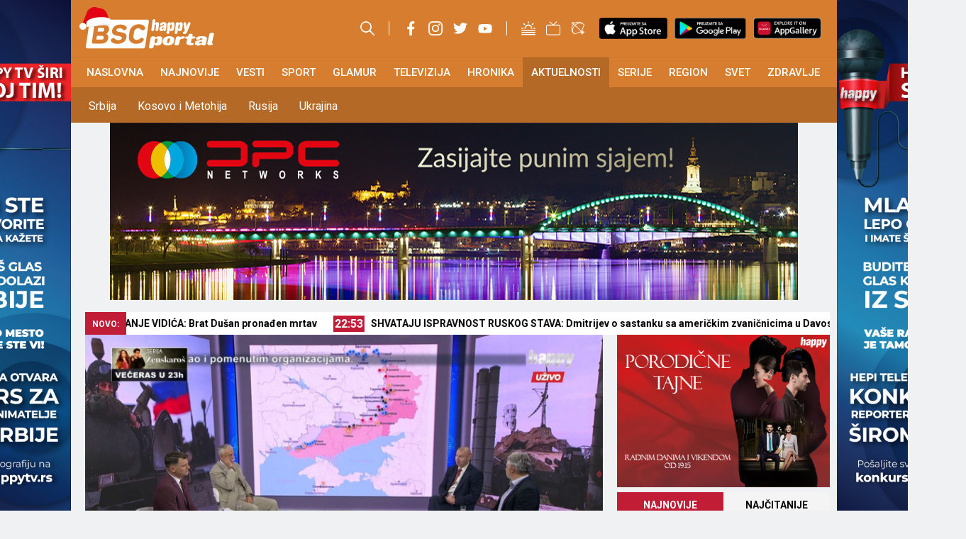

--- FILE ---
content_type: text/html; charset=UTF-8
request_url: https://happytv.rs/aktuelnosti/aktuelnosti-na-happy-tv-specijalna-vojna-operacija-je-odlucujuci-svetski-megdan-koji-stvara-multipolarni-svet/619253/
body_size: 61398
content:
<!DOCTYPE html>
<html lang="sr-RS">
<head>
	<meta charset="UTF-8">
	<meta name='robots' content='index, follow, max-image-preview:large, max-snippet:-1, max-video-preview:-1' />
	<style>img:is([sizes="auto" i], [sizes^="auto," i]) { contain-intrinsic-size: 3000px 1500px }</style>
	<meta name="viewport" content="width=device-width, initial-scale=1">
	<!-- This site is optimized with the Yoast SEO Premium plugin v24.4 (Yoast SEO v24.4) - https://yoast.com/wordpress/plugins/seo/ -->
	<title>Aktuelnosti: Specijalna vojna operacija stvara multipolarni svet</title>
	<meta name="description" content="U ovom slučaju imamo situaciju da je specijalna operacija megdan koja može ubrzati ili odgoditi multipolarni svet." />
	<link rel="canonical" href="https://happytv.rs/aktuelnosti/aktuelnosti-na-happy-tv-specijalna-vojna-operacija-je-odlucujuci-svetski-megdan-koji-stvara-multipolarni-svet/619253/" />
	<meta property="og:locale" content="sr_RS" />
	<meta property="og:type" content="article" />
	<meta property="og:title" content="&quot;AKTUELNOSTI&quot; NA HAPPY TV: &quot;SPECIJALNA VOJNA OPERACIJA je ODLUČUJUĆI SVETSKI MEGDAN koji STVARA MULTIPOLARNI SVET&quot;" />
	<meta property="og:description" content="U ovom slučaju imamo situaciju da je specijalna operacija megdan koja može ubrzati ili odgoditi multipolarni svet." />
	<meta property="og:url" content="https://happytv.rs/aktuelnosti/aktuelnosti-na-happy-tv-specijalna-vojna-operacija-je-odlucujuci-svetski-megdan-koji-stvara-multipolarni-svet/619253/" />
	<meta property="og:site_name" content="BSC Happy Portal" />
	<meta property="article:published_time" content="2023-09-21T18:15:30+00:00" />
	<meta property="og:image" content="https://happytv.rs/wp-content/uploads/2023/09/Aktuelnosti-2109.jpg" />
	<meta property="og:image:width" content="1651" />
	<meta property="og:image:height" content="927" />
	<meta property="og:image:type" content="image/jpeg" />
	<meta name="author" content="HappyBSC" />
	<meta name="twitter:card" content="summary_large_image" />
	<meta name="twitter:title" content="&quot;AKTUELNOSTI&quot; NA HAPPY TV: &quot;SPECIJALNA VOJNA OPERACIJA je ODLUČUJUĆI SVETSKI MEGDAN koji STVARA MULTIPOLARNI SVET&quot;" />
	<meta name="twitter:label1" content="Napisano od" />
	<meta name="twitter:data1" content="HappyBSC" />
	<meta name="twitter:label2" content="Procenjeno vreme čitanja" />
	<meta name="twitter:data2" content="1 minut" />
	<script type="application/ld+json" class="yoast-schema-graph">{"@context":"https://schema.org","@graph":[{"@type":"NewsArticle","@id":"https://happytv.rs/aktuelnosti/aktuelnosti-na-happy-tv-specijalna-vojna-operacija-je-odlucujuci-svetski-megdan-koji-stvara-multipolarni-svet/619253/#article","isPartOf":{"@id":"https://happytv.rs/aktuelnosti/aktuelnosti-na-happy-tv-specijalna-vojna-operacija-je-odlucujuci-svetski-megdan-koji-stvara-multipolarni-svet/619253/"},"author":{"name":"HappyBSC","@id":"https://happytv.rs/#/schema/person/1fc17290d73eb34822a7655573433565"},"headline":"&#8222;AKTUELNOSTI&#8220; NA HAPPY TV: &#8222;SPECIJALNA VOJNA OPERACIJA je ODLUČUJUĆI SVETSKI MEGDAN koji STVARA MULTIPOLARNI SVET&#8220;","datePublished":"2023-09-21T18:15:30+00:00","mainEntityOfPage":{"@id":"https://happytv.rs/aktuelnosti/aktuelnosti-na-happy-tv-specijalna-vojna-operacija-je-odlucujuci-svetski-megdan-koji-stvara-multipolarni-svet/619253/"},"wordCount":278,"commentCount":1,"publisher":{"@id":"https://happytv.rs/#organization"},"image":{"@id":"https://happytv.rs/aktuelnosti/aktuelnosti-na-happy-tv-specijalna-vojna-operacija-je-odlucujuci-svetski-megdan-koji-stvara-multipolarni-svet/619253/#primaryimage"},"thumbnailUrl":"https://happytv.rs/wp-content/uploads/2023/09/Aktuelnosti-2109.jpg","keywords":["Afrika","aktuelnosti","Amerika","Dragan Petrović","Francuska","Generalna skupština UN","Happy televizija","Iran","Kolonija","Kosovo i Metohija","Miroslav Španović","multipolarni svet","Rusija","Ruska federacija","Ruska ofanziva","Specijalna vojna operacija","SRPSKI NAROD","stanje na frontu","Ukrajina","UN","Vladan Glišić"],"articleSection":["Aktuelnosti"],"inLanguage":"sr-RS","potentialAction":[{"@type":"CommentAction","name":"Comment","target":["https://happytv.rs/aktuelnosti/aktuelnosti-na-happy-tv-specijalna-vojna-operacija-je-odlucujuci-svetski-megdan-koji-stvara-multipolarni-svet/619253/#respond"]}]},{"@type":"WebPage","@id":"https://happytv.rs/aktuelnosti/aktuelnosti-na-happy-tv-specijalna-vojna-operacija-je-odlucujuci-svetski-megdan-koji-stvara-multipolarni-svet/619253/","url":"https://happytv.rs/aktuelnosti/aktuelnosti-na-happy-tv-specijalna-vojna-operacija-je-odlucujuci-svetski-megdan-koji-stvara-multipolarni-svet/619253/","name":"Aktuelnosti: Specijalna vojna operacija stvara multipolarni svet","isPartOf":{"@id":"https://happytv.rs/#website"},"primaryImageOfPage":{"@id":"https://happytv.rs/aktuelnosti/aktuelnosti-na-happy-tv-specijalna-vojna-operacija-je-odlucujuci-svetski-megdan-koji-stvara-multipolarni-svet/619253/#primaryimage"},"image":{"@id":"https://happytv.rs/aktuelnosti/aktuelnosti-na-happy-tv-specijalna-vojna-operacija-je-odlucujuci-svetski-megdan-koji-stvara-multipolarni-svet/619253/#primaryimage"},"thumbnailUrl":"https://happytv.rs/wp-content/uploads/2023/09/Aktuelnosti-2109.jpg","datePublished":"2023-09-21T18:15:30+00:00","description":"U ovom slučaju imamo situaciju da je specijalna operacija megdan koja može ubrzati ili odgoditi multipolarni svet.","breadcrumb":{"@id":"https://happytv.rs/aktuelnosti/aktuelnosti-na-happy-tv-specijalna-vojna-operacija-je-odlucujuci-svetski-megdan-koji-stvara-multipolarni-svet/619253/#breadcrumb"},"inLanguage":"sr-RS","potentialAction":[{"@type":"ReadAction","target":["https://happytv.rs/aktuelnosti/aktuelnosti-na-happy-tv-specijalna-vojna-operacija-je-odlucujuci-svetski-megdan-koji-stvara-multipolarni-svet/619253/"]}]},{"@type":"ImageObject","inLanguage":"sr-RS","@id":"https://happytv.rs/aktuelnosti/aktuelnosti-na-happy-tv-specijalna-vojna-operacija-je-odlucujuci-svetski-megdan-koji-stvara-multipolarni-svet/619253/#primaryimage","url":"https://happytv.rs/wp-content/uploads/2023/09/Aktuelnosti-2109.jpg","contentUrl":"https://happytv.rs/wp-content/uploads/2023/09/Aktuelnosti-2109.jpg","width":1651,"height":927,"caption":"PRINSTCREEN/AKTUELNOSTI/HAPPY TV"},{"@type":"BreadcrumbList","@id":"https://happytv.rs/aktuelnosti/aktuelnosti-na-happy-tv-specijalna-vojna-operacija-je-odlucujuci-svetski-megdan-koji-stvara-multipolarni-svet/619253/#breadcrumb","itemListElement":[{"@type":"ListItem","position":1,"name":"Početna","item":"https://happytv.rs/"},{"@type":"ListItem","position":2,"name":"&#8222;AKTUELNOSTI&#8220; NA HAPPY TV: &#8222;SPECIJALNA VOJNA OPERACIJA je ODLUČUJUĆI SVETSKI MEGDAN koji STVARA MULTIPOLARNI SVET&#8220;"}]},{"@type":"WebSite","@id":"https://happytv.rs/#website","url":"https://happytv.rs/","name":"BSC Happy Portal","description":"Vesti iz cele Srbije, regiona i sveta","publisher":{"@id":"https://happytv.rs/#organization"},"potentialAction":[{"@type":"SearchAction","target":{"@type":"EntryPoint","urlTemplate":"https://happytv.rs/?s={search_term_string}"},"query-input":{"@type":"PropertyValueSpecification","valueRequired":true,"valueName":"search_term_string"}}],"inLanguage":"sr-RS"},{"@type":"Organization","@id":"https://happytv.rs/#organization","name":"BSC Happy Portal","url":"https://happytv.rs/","logo":{"@type":"ImageObject","inLanguage":"sr-RS","@id":"https://happytv.rs/#/schema/logo/image/","url":"https://happytv.rs/wp-content/uploads/2025/02/BSC-HAPPY-LOGO.png","contentUrl":"https://happytv.rs/wp-content/uploads/2025/02/BSC-HAPPY-LOGO.png","width":1024,"height":1024,"caption":"BSC Happy Portal"},"image":{"@id":"https://happytv.rs/#/schema/logo/image/"}},{"@type":"Person","@id":"https://happytv.rs/#/schema/person/1fc17290d73eb34822a7655573433565","name":"HappyBSC","image":{"@type":"ImageObject","inLanguage":"sr-RS","@id":"https://happytv.rs/#/schema/person/image/","url":"https://secure.gravatar.com/avatar/c85bf9ef200778de3ecb62fc5cdbb5e4?s=96&d=mm&r=g","contentUrl":"https://secure.gravatar.com/avatar/c85bf9ef200778de3ecb62fc5cdbb5e4?s=96&d=mm&r=g","caption":"HappyBSC"},"url":"https://happytv.rs/author/portalhappybsc/"}]}</script>
	<!-- / Yoast SEO Premium plugin. -->


<link rel='dns-prefetch' href='//maxcdn.bootstrapcdn.com' />
<link rel="alternate" type="application/rss+xml" title="BSC Happy Portal &raquo; dovod" href="https://happytv.rs/feed/" />
<link rel="alternate" type="application/rss+xml" title="BSC Happy Portal &raquo; dovod komentara" href="https://happytv.rs/comments/feed/" />
<link rel="alternate" type="application/rss+xml" title="BSC Happy Portal &raquo; dovod komentara na &#8222;AKTUELNOSTI&#8220; NA HAPPY TV: &#8222;SPECIJALNA VOJNA OPERACIJA je ODLUČUJUĆI SVETSKI MEGDAN koji STVARA MULTIPOLARNI SVET&#8220;" href="https://happytv.rs/aktuelnosti/aktuelnosti-na-happy-tv-specijalna-vojna-operacija-je-odlucujuci-svetski-megdan-koji-stvara-multipolarni-svet/619253/feed/" />
<script>
window._wpemojiSettings = {"baseUrl":"https:\/\/s.w.org\/images\/core\/emoji\/15.0.3\/72x72\/","ext":".png","svgUrl":"https:\/\/s.w.org\/images\/core\/emoji\/15.0.3\/svg\/","svgExt":".svg","source":{"concatemoji":"https:\/\/happytv.rs\/wp-includes\/js\/wp-emoji-release.min.js?ver=6.7.1"}};
/*! This file is auto-generated */
!function(i,n){var o,s,e;function c(e){try{var t={supportTests:e,timestamp:(new Date).valueOf()};sessionStorage.setItem(o,JSON.stringify(t))}catch(e){}}function p(e,t,n){e.clearRect(0,0,e.canvas.width,e.canvas.height),e.fillText(t,0,0);var t=new Uint32Array(e.getImageData(0,0,e.canvas.width,e.canvas.height).data),r=(e.clearRect(0,0,e.canvas.width,e.canvas.height),e.fillText(n,0,0),new Uint32Array(e.getImageData(0,0,e.canvas.width,e.canvas.height).data));return t.every(function(e,t){return e===r[t]})}function u(e,t,n){switch(t){case"flag":return n(e,"\ud83c\udff3\ufe0f\u200d\u26a7\ufe0f","\ud83c\udff3\ufe0f\u200b\u26a7\ufe0f")?!1:!n(e,"\ud83c\uddfa\ud83c\uddf3","\ud83c\uddfa\u200b\ud83c\uddf3")&&!n(e,"\ud83c\udff4\udb40\udc67\udb40\udc62\udb40\udc65\udb40\udc6e\udb40\udc67\udb40\udc7f","\ud83c\udff4\u200b\udb40\udc67\u200b\udb40\udc62\u200b\udb40\udc65\u200b\udb40\udc6e\u200b\udb40\udc67\u200b\udb40\udc7f");case"emoji":return!n(e,"\ud83d\udc26\u200d\u2b1b","\ud83d\udc26\u200b\u2b1b")}return!1}function f(e,t,n){var r="undefined"!=typeof WorkerGlobalScope&&self instanceof WorkerGlobalScope?new OffscreenCanvas(300,150):i.createElement("canvas"),a=r.getContext("2d",{willReadFrequently:!0}),o=(a.textBaseline="top",a.font="600 32px Arial",{});return e.forEach(function(e){o[e]=t(a,e,n)}),o}function t(e){var t=i.createElement("script");t.src=e,t.defer=!0,i.head.appendChild(t)}"undefined"!=typeof Promise&&(o="wpEmojiSettingsSupports",s=["flag","emoji"],n.supports={everything:!0,everythingExceptFlag:!0},e=new Promise(function(e){i.addEventListener("DOMContentLoaded",e,{once:!0})}),new Promise(function(t){var n=function(){try{var e=JSON.parse(sessionStorage.getItem(o));if("object"==typeof e&&"number"==typeof e.timestamp&&(new Date).valueOf()<e.timestamp+604800&&"object"==typeof e.supportTests)return e.supportTests}catch(e){}return null}();if(!n){if("undefined"!=typeof Worker&&"undefined"!=typeof OffscreenCanvas&&"undefined"!=typeof URL&&URL.createObjectURL&&"undefined"!=typeof Blob)try{var e="postMessage("+f.toString()+"("+[JSON.stringify(s),u.toString(),p.toString()].join(",")+"));",r=new Blob([e],{type:"text/javascript"}),a=new Worker(URL.createObjectURL(r),{name:"wpTestEmojiSupports"});return void(a.onmessage=function(e){c(n=e.data),a.terminate(),t(n)})}catch(e){}c(n=f(s,u,p))}t(n)}).then(function(e){for(var t in e)n.supports[t]=e[t],n.supports.everything=n.supports.everything&&n.supports[t],"flag"!==t&&(n.supports.everythingExceptFlag=n.supports.everythingExceptFlag&&n.supports[t]);n.supports.everythingExceptFlag=n.supports.everythingExceptFlag&&!n.supports.flag,n.DOMReady=!1,n.readyCallback=function(){n.DOMReady=!0}}).then(function(){return e}).then(function(){var e;n.supports.everything||(n.readyCallback(),(e=n.source||{}).concatemoji?t(e.concatemoji):e.wpemoji&&e.twemoji&&(t(e.twemoji),t(e.wpemoji)))}))}((window,document),window._wpemojiSettings);
</script>
<!-- happytv.rs is managing ads with Advanced Ads 1.33.0 – https://wpadvancedads.com/ --><script id="happy-ready">
			window.advanced_ads_ready=function(e,a){a=a||"complete";var d=function(e){return"interactive"===a?"loading"!==e:"complete"===e};d(document.readyState)?e():document.addEventListener("readystatechange",(function(a){d(a.target.readyState)&&e()}),{once:"interactive"===a})},window.advanced_ads_ready_queue=window.advanced_ads_ready_queue||[];		</script>
		<link rel='stylesheet' id='sbi_styles-css' href='https://happytv.rs/wp-content/plugins/instagram-feed/css/sbi-styles.min.css?ver=6.1' media='all' />
<style id='wp-emoji-styles-inline-css'>

	img.wp-smiley, img.emoji {
		display: inline !important;
		border: none !important;
		box-shadow: none !important;
		height: 1em !important;
		width: 1em !important;
		margin: 0 0.07em !important;
		vertical-align: -0.1em !important;
		background: none !important;
		padding: 0 !important;
	}
</style>
<link rel='stylesheet' id='wp-block-library-css' href='https://happytv.rs/wp-includes/css/dist/block-library/style.min.css?ver=6.7.1' media='all' />
<style id='classic-theme-styles-inline-css'>
/*! This file is auto-generated */
.wp-block-button__link{color:#fff;background-color:#32373c;border-radius:9999px;box-shadow:none;text-decoration:none;padding:calc(.667em + 2px) calc(1.333em + 2px);font-size:1.125em}.wp-block-file__button{background:#32373c;color:#fff;text-decoration:none}
</style>
<style id='global-styles-inline-css'>
:root{--wp--preset--aspect-ratio--square: 1;--wp--preset--aspect-ratio--4-3: 4/3;--wp--preset--aspect-ratio--3-4: 3/4;--wp--preset--aspect-ratio--3-2: 3/2;--wp--preset--aspect-ratio--2-3: 2/3;--wp--preset--aspect-ratio--16-9: 16/9;--wp--preset--aspect-ratio--9-16: 9/16;--wp--preset--color--black: #000000;--wp--preset--color--cyan-bluish-gray: #abb8c3;--wp--preset--color--white: #ffffff;--wp--preset--color--pale-pink: #f78da7;--wp--preset--color--vivid-red: #cf2e2e;--wp--preset--color--luminous-vivid-orange: #ff6900;--wp--preset--color--luminous-vivid-amber: #fcb900;--wp--preset--color--light-green-cyan: #7bdcb5;--wp--preset--color--vivid-green-cyan: #00d084;--wp--preset--color--pale-cyan-blue: #8ed1fc;--wp--preset--color--vivid-cyan-blue: #0693e3;--wp--preset--color--vivid-purple: #9b51e0;--wp--preset--color--contrast: var(--contrast);--wp--preset--color--contrast-2: var(--contrast-2);--wp--preset--color--contrast-3: var(--contrast-3);--wp--preset--color--base: var(--base);--wp--preset--color--base-2: var(--base-2);--wp--preset--color--base-3: var(--base-3);--wp--preset--color--accent: var(--accent);--wp--preset--gradient--vivid-cyan-blue-to-vivid-purple: linear-gradient(135deg,rgba(6,147,227,1) 0%,rgb(155,81,224) 100%);--wp--preset--gradient--light-green-cyan-to-vivid-green-cyan: linear-gradient(135deg,rgb(122,220,180) 0%,rgb(0,208,130) 100%);--wp--preset--gradient--luminous-vivid-amber-to-luminous-vivid-orange: linear-gradient(135deg,rgba(252,185,0,1) 0%,rgba(255,105,0,1) 100%);--wp--preset--gradient--luminous-vivid-orange-to-vivid-red: linear-gradient(135deg,rgba(255,105,0,1) 0%,rgb(207,46,46) 100%);--wp--preset--gradient--very-light-gray-to-cyan-bluish-gray: linear-gradient(135deg,rgb(238,238,238) 0%,rgb(169,184,195) 100%);--wp--preset--gradient--cool-to-warm-spectrum: linear-gradient(135deg,rgb(74,234,220) 0%,rgb(151,120,209) 20%,rgb(207,42,186) 40%,rgb(238,44,130) 60%,rgb(251,105,98) 80%,rgb(254,248,76) 100%);--wp--preset--gradient--blush-light-purple: linear-gradient(135deg,rgb(255,206,236) 0%,rgb(152,150,240) 100%);--wp--preset--gradient--blush-bordeaux: linear-gradient(135deg,rgb(254,205,165) 0%,rgb(254,45,45) 50%,rgb(107,0,62) 100%);--wp--preset--gradient--luminous-dusk: linear-gradient(135deg,rgb(255,203,112) 0%,rgb(199,81,192) 50%,rgb(65,88,208) 100%);--wp--preset--gradient--pale-ocean: linear-gradient(135deg,rgb(255,245,203) 0%,rgb(182,227,212) 50%,rgb(51,167,181) 100%);--wp--preset--gradient--electric-grass: linear-gradient(135deg,rgb(202,248,128) 0%,rgb(113,206,126) 100%);--wp--preset--gradient--midnight: linear-gradient(135deg,rgb(2,3,129) 0%,rgb(40,116,252) 100%);--wp--preset--font-size--small: 13px;--wp--preset--font-size--medium: 20px;--wp--preset--font-size--large: 36px;--wp--preset--font-size--x-large: 42px;--wp--preset--spacing--20: 0.44rem;--wp--preset--spacing--30: 0.67rem;--wp--preset--spacing--40: 1rem;--wp--preset--spacing--50: 1.5rem;--wp--preset--spacing--60: 2.25rem;--wp--preset--spacing--70: 3.38rem;--wp--preset--spacing--80: 5.06rem;--wp--preset--shadow--natural: 6px 6px 9px rgba(0, 0, 0, 0.2);--wp--preset--shadow--deep: 12px 12px 50px rgba(0, 0, 0, 0.4);--wp--preset--shadow--sharp: 6px 6px 0px rgba(0, 0, 0, 0.2);--wp--preset--shadow--outlined: 6px 6px 0px -3px rgba(255, 255, 255, 1), 6px 6px rgba(0, 0, 0, 1);--wp--preset--shadow--crisp: 6px 6px 0px rgba(0, 0, 0, 1);}:where(.is-layout-flex){gap: 0.5em;}:where(.is-layout-grid){gap: 0.5em;}body .is-layout-flex{display: flex;}.is-layout-flex{flex-wrap: wrap;align-items: center;}.is-layout-flex > :is(*, div){margin: 0;}body .is-layout-grid{display: grid;}.is-layout-grid > :is(*, div){margin: 0;}:where(.wp-block-columns.is-layout-flex){gap: 2em;}:where(.wp-block-columns.is-layout-grid){gap: 2em;}:where(.wp-block-post-template.is-layout-flex){gap: 1.25em;}:where(.wp-block-post-template.is-layout-grid){gap: 1.25em;}.has-black-color{color: var(--wp--preset--color--black) !important;}.has-cyan-bluish-gray-color{color: var(--wp--preset--color--cyan-bluish-gray) !important;}.has-white-color{color: var(--wp--preset--color--white) !important;}.has-pale-pink-color{color: var(--wp--preset--color--pale-pink) !important;}.has-vivid-red-color{color: var(--wp--preset--color--vivid-red) !important;}.has-luminous-vivid-orange-color{color: var(--wp--preset--color--luminous-vivid-orange) !important;}.has-luminous-vivid-amber-color{color: var(--wp--preset--color--luminous-vivid-amber) !important;}.has-light-green-cyan-color{color: var(--wp--preset--color--light-green-cyan) !important;}.has-vivid-green-cyan-color{color: var(--wp--preset--color--vivid-green-cyan) !important;}.has-pale-cyan-blue-color{color: var(--wp--preset--color--pale-cyan-blue) !important;}.has-vivid-cyan-blue-color{color: var(--wp--preset--color--vivid-cyan-blue) !important;}.has-vivid-purple-color{color: var(--wp--preset--color--vivid-purple) !important;}.has-black-background-color{background-color: var(--wp--preset--color--black) !important;}.has-cyan-bluish-gray-background-color{background-color: var(--wp--preset--color--cyan-bluish-gray) !important;}.has-white-background-color{background-color: var(--wp--preset--color--white) !important;}.has-pale-pink-background-color{background-color: var(--wp--preset--color--pale-pink) !important;}.has-vivid-red-background-color{background-color: var(--wp--preset--color--vivid-red) !important;}.has-luminous-vivid-orange-background-color{background-color: var(--wp--preset--color--luminous-vivid-orange) !important;}.has-luminous-vivid-amber-background-color{background-color: var(--wp--preset--color--luminous-vivid-amber) !important;}.has-light-green-cyan-background-color{background-color: var(--wp--preset--color--light-green-cyan) !important;}.has-vivid-green-cyan-background-color{background-color: var(--wp--preset--color--vivid-green-cyan) !important;}.has-pale-cyan-blue-background-color{background-color: var(--wp--preset--color--pale-cyan-blue) !important;}.has-vivid-cyan-blue-background-color{background-color: var(--wp--preset--color--vivid-cyan-blue) !important;}.has-vivid-purple-background-color{background-color: var(--wp--preset--color--vivid-purple) !important;}.has-black-border-color{border-color: var(--wp--preset--color--black) !important;}.has-cyan-bluish-gray-border-color{border-color: var(--wp--preset--color--cyan-bluish-gray) !important;}.has-white-border-color{border-color: var(--wp--preset--color--white) !important;}.has-pale-pink-border-color{border-color: var(--wp--preset--color--pale-pink) !important;}.has-vivid-red-border-color{border-color: var(--wp--preset--color--vivid-red) !important;}.has-luminous-vivid-orange-border-color{border-color: var(--wp--preset--color--luminous-vivid-orange) !important;}.has-luminous-vivid-amber-border-color{border-color: var(--wp--preset--color--luminous-vivid-amber) !important;}.has-light-green-cyan-border-color{border-color: var(--wp--preset--color--light-green-cyan) !important;}.has-vivid-green-cyan-border-color{border-color: var(--wp--preset--color--vivid-green-cyan) !important;}.has-pale-cyan-blue-border-color{border-color: var(--wp--preset--color--pale-cyan-blue) !important;}.has-vivid-cyan-blue-border-color{border-color: var(--wp--preset--color--vivid-cyan-blue) !important;}.has-vivid-purple-border-color{border-color: var(--wp--preset--color--vivid-purple) !important;}.has-vivid-cyan-blue-to-vivid-purple-gradient-background{background: var(--wp--preset--gradient--vivid-cyan-blue-to-vivid-purple) !important;}.has-light-green-cyan-to-vivid-green-cyan-gradient-background{background: var(--wp--preset--gradient--light-green-cyan-to-vivid-green-cyan) !important;}.has-luminous-vivid-amber-to-luminous-vivid-orange-gradient-background{background: var(--wp--preset--gradient--luminous-vivid-amber-to-luminous-vivid-orange) !important;}.has-luminous-vivid-orange-to-vivid-red-gradient-background{background: var(--wp--preset--gradient--luminous-vivid-orange-to-vivid-red) !important;}.has-very-light-gray-to-cyan-bluish-gray-gradient-background{background: var(--wp--preset--gradient--very-light-gray-to-cyan-bluish-gray) !important;}.has-cool-to-warm-spectrum-gradient-background{background: var(--wp--preset--gradient--cool-to-warm-spectrum) !important;}.has-blush-light-purple-gradient-background{background: var(--wp--preset--gradient--blush-light-purple) !important;}.has-blush-bordeaux-gradient-background{background: var(--wp--preset--gradient--blush-bordeaux) !important;}.has-luminous-dusk-gradient-background{background: var(--wp--preset--gradient--luminous-dusk) !important;}.has-pale-ocean-gradient-background{background: var(--wp--preset--gradient--pale-ocean) !important;}.has-electric-grass-gradient-background{background: var(--wp--preset--gradient--electric-grass) !important;}.has-midnight-gradient-background{background: var(--wp--preset--gradient--midnight) !important;}.has-small-font-size{font-size: var(--wp--preset--font-size--small) !important;}.has-medium-font-size{font-size: var(--wp--preset--font-size--medium) !important;}.has-large-font-size{font-size: var(--wp--preset--font-size--large) !important;}.has-x-large-font-size{font-size: var(--wp--preset--font-size--x-large) !important;}
:where(.wp-block-post-template.is-layout-flex){gap: 1.25em;}:where(.wp-block-post-template.is-layout-grid){gap: 1.25em;}
:where(.wp-block-columns.is-layout-flex){gap: 2em;}:where(.wp-block-columns.is-layout-grid){gap: 2em;}
:root :where(.wp-block-pullquote){font-size: 1.5em;line-height: 1.6;}
</style>
<link rel='stylesheet' id='cld-font-awesome-css' href='https://happytv.rs/wp-content/plugins/comments-like-dislike/css/fontawesome/css/all.min.css?ver=1.1.7' media='all' />
<link rel='stylesheet' id='cld-frontend-css' href='https://happytv.rs/wp-content/plugins/comments-like-dislike/css/cld-frontend.css?ver=1.1.7' media='all' />
<link rel='stylesheet' id='generate-comments-css' href='https://happytv.rs/wp-content/themes/happytv/assets/css/components/comments.min.css?ver=3.2.5' media='all' />
<link rel='stylesheet' id='generate-style-css' href='https://happytv.rs/wp-content/themes/happytv/assets/css/main.min.css?ver=3.2.5' media='all' />
<style id='generate-style-inline-css'>
body{background-color:var(--base-2);color:var(--contrast);}a{color:var(--accent);}a{text-decoration:underline;}.entry-title a, .site-branding a, a.button, .wp-block-button__link, .main-navigation a{text-decoration:none;}a:hover, a:focus, a:active{color:var(--contrast);}.wp-block-group__inner-container{max-width:1200px;margin-left:auto;margin-right:auto;}:root{--contrast:#070707;--contrast-2:#575760;--contrast-3:#b2b2be;--base:#f0f0f0;--base-2:#f7f8f9;--base-3:#ffffff;--accent:#1e73be;}.has-contrast-color{color:var(--contrast);}.has-contrast-background-color{background-color:var(--contrast);}.has-contrast-2-color{color:var(--contrast-2);}.has-contrast-2-background-color{background-color:var(--contrast-2);}.has-contrast-3-color{color:var(--contrast-3);}.has-contrast-3-background-color{background-color:var(--contrast-3);}.has-base-color{color:var(--base);}.has-base-background-color{background-color:var(--base);}.has-base-2-color{color:var(--base-2);}.has-base-2-background-color{background-color:var(--base-2);}.has-base-3-color{color:var(--base-3);}.has-base-3-background-color{background-color:var(--base-3);}.has-accent-color{color:var(--accent);}.has-accent-background-color{background-color:var(--accent);}.top-bar{background-color:#636363;color:#ffffff;}.top-bar a{color:#ffffff;}.top-bar a:hover{color:#303030;}.site-header{background-color:var(--base-3);}.main-title a,.main-title a:hover{color:var(--contrast);}.site-description{color:var(--contrast);}.mobile-menu-control-wrapper .menu-toggle,.mobile-menu-control-wrapper .menu-toggle:hover,.mobile-menu-control-wrapper .menu-toggle:focus,.has-inline-mobile-toggle #site-navigation.toggled{background-color:rgba(0, 0, 0, 0.02);}.main-navigation,.main-navigation ul ul{background-color:var(--base-3);}.main-navigation .main-nav ul li a, .main-navigation .menu-toggle, .main-navigation .menu-bar-items{color:var(--contrast);}.main-navigation .main-nav ul li:not([class*="current-menu-"]):hover > a, .main-navigation .main-nav ul li:not([class*="current-menu-"]):focus > a, .main-navigation .main-nav ul li.sfHover:not([class*="current-menu-"]) > a, .main-navigation .menu-bar-item:hover > a, .main-navigation .menu-bar-item.sfHover > a{color:var(--accent);}button.menu-toggle:hover,button.menu-toggle:focus{color:var(--contrast);}.main-navigation .main-nav ul li[class*="current-menu-"] > a{color:var(--accent);}.navigation-search input[type="search"],.navigation-search input[type="search"]:active, .navigation-search input[type="search"]:focus, .main-navigation .main-nav ul li.search-item.active > a, .main-navigation .menu-bar-items .search-item.active > a{color:var(--accent);}.main-navigation ul ul{background-color:var(--base);}.separate-containers .inside-article, .separate-containers .comments-area, .separate-containers .page-header, .one-container .container, .separate-containers .paging-navigation, .inside-page-header{background-color:var(--base-3);}.entry-title a{color:var(--contrast);}.entry-title a:hover{color:var(--contrast-2);}.entry-meta{color:var(--contrast-2);}.sidebar .widget{background-color:var(--base-3);}.footer-widgets{background-color:var(--base-3);}.site-info{background-color:var(--base-3);}input[type="text"],input[type="email"],input[type="url"],input[type="password"],input[type="search"],input[type="tel"],input[type="number"],textarea,select{color:var(--contrast);background-color:var(--base-2);border-color:var(--base);}input[type="text"]:focus,input[type="email"]:focus,input[type="url"]:focus,input[type="password"]:focus,input[type="search"]:focus,input[type="tel"]:focus,input[type="number"]:focus,textarea:focus,select:focus{color:var(--contrast);background-color:var(--base-2);border-color:var(--contrast-3);}button,html input[type="button"],input[type="reset"],input[type="submit"],a.button,a.wp-block-button__link:not(.has-background){color:#ffffff;background-color:#55555e;}button:hover,html input[type="button"]:hover,input[type="reset"]:hover,input[type="submit"]:hover,a.button:hover,button:focus,html input[type="button"]:focus,input[type="reset"]:focus,input[type="submit"]:focus,a.button:focus,a.wp-block-button__link:not(.has-background):active,a.wp-block-button__link:not(.has-background):focus,a.wp-block-button__link:not(.has-background):hover{color:#ffffff;background-color:#3f4047;}a.generate-back-to-top{background-color:rgba( 0,0,0,0.4 );color:#ffffff;}a.generate-back-to-top:hover,a.generate-back-to-top:focus{background-color:rgba( 0,0,0,0.6 );color:#ffffff;}@media (max-width:768px){.main-navigation .menu-bar-item:hover > a, .main-navigation .menu-bar-item.sfHover > a{background:none;color:var(--contrast);}}.nav-below-header .main-navigation .inside-navigation.grid-container, .nav-above-header .main-navigation .inside-navigation.grid-container{padding:0px 20px 0px 20px;}.site-main .wp-block-group__inner-container{padding:40px;}.separate-containers .paging-navigation{padding-top:20px;padding-bottom:20px;}.entry-content .alignwide, body:not(.no-sidebar) .entry-content .alignfull{margin-left:-40px;width:calc(100% + 80px);max-width:calc(100% + 80px);}.rtl .menu-item-has-children .dropdown-menu-toggle{padding-left:20px;}.rtl .main-navigation .main-nav ul li.menu-item-has-children > a{padding-right:20px;}@media (max-width:768px){.separate-containers .inside-article, .separate-containers .comments-area, .separate-containers .page-header, .separate-containers .paging-navigation, .one-container .site-content, .inside-page-header{padding:30px;}.site-main .wp-block-group__inner-container{padding:30px;}.inside-top-bar{padding-right:30px;padding-left:30px;}.inside-header{padding-right:30px;padding-left:30px;}.widget-area .widget{padding-top:30px;padding-right:30px;padding-bottom:30px;padding-left:30px;}.footer-widgets-container{padding-top:30px;padding-right:30px;padding-bottom:30px;padding-left:30px;}.inside-site-info{padding-right:30px;padding-left:30px;}.entry-content .alignwide, body:not(.no-sidebar) .entry-content .alignfull{margin-left:-30px;width:calc(100% + 60px);max-width:calc(100% + 60px);}.one-container .site-main .paging-navigation{margin-bottom:20px;}}/* End cached CSS */.is-right-sidebar{width:30%;}.is-left-sidebar{width:30%;}.site-content .content-area{width:100%;}@media (max-width:768px){.main-navigation .menu-toggle,.sidebar-nav-mobile:not(#sticky-placeholder){display:block;}.main-navigation ul,.gen-sidebar-nav,.main-navigation:not(.slideout-navigation):not(.toggled) .main-nav > ul,.has-inline-mobile-toggle #site-navigation .inside-navigation > *:not(.navigation-search):not(.main-nav){display:none;}.nav-align-right .inside-navigation,.nav-align-center .inside-navigation{justify-content:space-between;}.has-inline-mobile-toggle .mobile-menu-control-wrapper{display:flex;flex-wrap:wrap;}.has-inline-mobile-toggle .inside-header{flex-direction:row;text-align:left;flex-wrap:wrap;}.has-inline-mobile-toggle .header-widget,.has-inline-mobile-toggle #site-navigation{flex-basis:100%;}.nav-float-left .has-inline-mobile-toggle #site-navigation{order:10;}}
</style>
<link rel='stylesheet' id='cff-css' href='https://happytv.rs/wp-content/plugins/custom-facebook-feed/assets/css/cff-style.min.css?ver=4.1.6' media='all' />
<link rel='stylesheet' id='sb-font-awesome-css' href='https://maxcdn.bootstrapcdn.com/font-awesome/4.7.0/css/font-awesome.min.css?ver=6.7.1' media='all' />
<script src="https://happytv.rs/wp-includes/js/jquery/jquery.min.js?ver=3.7.1" id="jquery-core-js"></script>
<script src="https://happytv.rs/wp-includes/js/jquery/jquery-migrate.min.js?ver=3.4.1" id="jquery-migrate-js"></script>
<script id="cld-frontend-js-extra">
var cld_js_object = {"admin_ajax_url":"https:\/\/happytv.rs\/wp-admin\/admin-ajax.php","admin_ajax_nonce":"be406599c7"};
</script>
<script src="https://happytv.rs/wp-content/plugins/comments-like-dislike/js/cld-frontend.js?ver=1.1.7" id="cld-frontend-js"></script>
<script id="wpp-json" type="application/json">
{"sampling_active":1,"sampling_rate":100,"ajax_url":"https:\/\/happytv.rs\/wp-json\/wordpress-popular-posts\/v1\/popular-posts","api_url":"https:\/\/happytv.rs\/wp-json\/wordpress-popular-posts","ID":619253,"token":"93b7c3df01","lang":0,"debug":0}
</script>
<script src="https://happytv.rs/wp-content/plugins/wordpress-popular-posts/assets/js/wpp.min.js?ver=6.1.1" id="wpp-js-js"></script>
<script id="advanced-ads-advanced-js-js-extra">
var advads_options = {"blog_id":"1","privacy":{"enabled":false,"state":"not_needed"}};
</script>
<script src="https://happytv.rs/wp-content/plugins/advanced-ads/public/assets/js/advanced.min.js?ver=1.33.0" id="advanced-ads-advanced-js-js"></script>
<link rel="https://api.w.org/" href="https://happytv.rs/wp-json/" /><link rel="alternate" title="JSON" type="application/json" href="https://happytv.rs/wp-json/wp/v2/posts/619253" /><link rel="EditURI" type="application/rsd+xml" title="RSD" href="https://happytv.rs/xmlrpc.php?rsd" />
<meta name="generator" content="WordPress 6.7.1" />
<link rel='shortlink' href='https://happytv.rs/?p=619253' />
<link rel="alternate" title="oEmbed (JSON)" type="application/json+oembed" href="https://happytv.rs/wp-json/oembed/1.0/embed?url=https%3A%2F%2Fhappytv.rs%2Faktuelnosti%2Faktuelnosti-na-happy-tv-specijalna-vojna-operacija-je-odlucujuci-svetski-megdan-koji-stvara-multipolarni-svet%2F619253%2F" />
<link rel="alternate" title="oEmbed (XML)" type="text/xml+oembed" href="https://happytv.rs/wp-json/oembed/1.0/embed?url=https%3A%2F%2Fhappytv.rs%2Faktuelnosti%2Faktuelnosti-na-happy-tv-specijalna-vojna-operacija-je-odlucujuci-svetski-megdan-koji-stvara-multipolarni-svet%2F619253%2F&#038;format=xml" />
<style></style>            <style id="wpp-loading-animation-styles">@-webkit-keyframes bgslide{from{background-position-x:0}to{background-position-x:-200%}}@keyframes bgslide{from{background-position-x:0}to{background-position-x:-200%}}.wpp-widget-placeholder,.wpp-widget-block-placeholder{margin:0 auto;width:60px;height:3px;background:#dd3737;background:linear-gradient(90deg,#dd3737 0%,#571313 10%,#dd3737 100%);background-size:200% auto;border-radius:3px;-webkit-animation:bgslide 1s infinite linear;animation:bgslide 1s infinite linear}</style>
            <script type="text/javascript">
		var advadsCfpQueue = [];
		var advadsCfpAd = function( adID ){
			if ( 'undefined' == typeof advadsProCfp ) { advadsCfpQueue.push( adID ) } else { advadsProCfp.addElement( adID ) }
		};
		</script>
		      <meta name="onesignal" content="wordpress-plugin"/>
            <script>

      window.OneSignal = window.OneSignal || [];

      OneSignal.push( function() {
        OneSignal.SERVICE_WORKER_UPDATER_PATH = 'OneSignalSDKUpdaterWorker.js';
                      OneSignal.SERVICE_WORKER_PATH = 'OneSignalSDKWorker.js';
                      OneSignal.SERVICE_WORKER_PARAM = { scope: '/wp-content/plugins/onesignal-free-web-push-notifications/sdk_files/push/onesignal/' };
        OneSignal.setDefaultNotificationUrl("https://happytv.rs");
        var oneSignal_options = {};
        window._oneSignalInitOptions = oneSignal_options;

        oneSignal_options['wordpress'] = true;
oneSignal_options['appId'] = '0e0785d9-bb20-4cea-90de-876b2fbe850f';
oneSignal_options['allowLocalhostAsSecureOrigin'] = true;
oneSignal_options['welcomeNotification'] = { };
oneSignal_options['welcomeNotification']['disable'] = true;
oneSignal_options['path'] = "https://happytv.rs/wp-content/plugins/onesignal-free-web-push-notifications/sdk_files/";
oneSignal_options['safari_web_id'] = "web.onesignal.auto.313afc18-65a3-4cb5-bd8a-eabd69c6e4d8";
oneSignal_options['promptOptions'] = { };
oneSignal_options['notifyButton'] = { };
oneSignal_options['notifyButton']['enable'] = true;
oneSignal_options['notifyButton']['position'] = 'bottom-right';
oneSignal_options['notifyButton']['theme'] = 'default';
oneSignal_options['notifyButton']['size'] = 'medium';
oneSignal_options['notifyButton']['displayPredicate'] = function() {
              return OneSignal.isPushNotificationsEnabled()
                      .then(function(isPushEnabled) {
                          return !isPushEnabled;
                      });
            };
oneSignal_options['notifyButton']['showCredit'] = false;
oneSignal_options['notifyButton']['text'] = {};
oneSignal_options['notifyButton']['text']['tip.state.unsubscribed'] = 'Prijavite se da bi primali notifikacije';
oneSignal_options['notifyButton']['text']['tip.state.subscribed'] = 'Prijavili ste se da primate notifikacije';
oneSignal_options['notifyButton']['text']['tip.state.blocked'] = 'Blokirali ste da primate notifikacije';
oneSignal_options['notifyButton']['text']['message.action.subscribed'] = 'Hvala Vam na prijavi';
oneSignal_options['notifyButton']['text']['message.action.resubscribed'] = 'Prijavili ste se da primate notifikacije';
oneSignal_options['notifyButton']['text']['message.action.unsubscribed'] = 'Više nećete primati notifikacije';
oneSignal_options['notifyButton']['text']['dialog.main.button.subscribe'] = 'Prijavite se';
oneSignal_options['notifyButton']['text']['dialog.main.button.unsubscribe'] = 'Odjavite se';
oneSignal_options['notifyButton']['text']['dialog.blocked.title'] = 'Notifikacije su blokirane';
          /* OneSignal: Using custom SDK initialization. */
                });

      function documentInitOneSignal() {
        var oneSignal_elements = document.getElementsByClassName("OneSignal-prompt");

        var oneSignalLinkClickHandler = function(event) { OneSignal.push(['registerForPushNotifications']); event.preventDefault(); };        for(var i = 0; i < oneSignal_elements.length; i++)
          oneSignal_elements[i].addEventListener('click', oneSignalLinkClickHandler, false);
      }

      if (document.readyState === 'complete') {
           documentInitOneSignal();
      }
      else {
           window.addEventListener("load", function(event){
               documentInitOneSignal();
          });
      }
    </script>
		<script type="text/javascript">
			if ( typeof advadsGATracking === 'undefined' ) {
				window.advadsGATracking = {
					delayedAds: {},
					deferedAds: {}
				};
			}
		</script>
		<link rel="icon" href="https://happytv.rs/wp-content/uploads/2022/12/cropped-fav-32x32.png" sizes="32x32" />
<link rel="icon" href="https://happytv.rs/wp-content/uploads/2022/12/cropped-fav-192x192.png" sizes="192x192" />
<link rel="apple-touch-icon" href="https://happytv.rs/wp-content/uploads/2022/12/cropped-fav-180x180.png" />
<meta name="msapplication-TileImage" content="https://happytv.rs/wp-content/uploads/2022/12/cropped-fav-270x270.png" />
		<style id="wp-custom-css">
			div#div-gpt-ad-1634205837738-0 {
    margin-bottom: 20px;
}
@media (max-width: 768px) {
.tv-program {
    margin-top: 20px;
}
	}

div#div-gpt-ad-1634205913744-0 {
    text-align: center;
    margin-bottom: 20px;
}

.category-40994 .news-section-with-sidebar > .news-section {
    max-width: 100%;
}
.play-button {
    background: #00000033;
    border-radius: 50%;
    text-align: center;
}
.play-button svg {
    max-width: 60%;
    margin: auto;
    position: relative;
    right: -2px;
    display: block;
}
body .featured-image img {
 
    object-fit: contain;
    background: ;
	height:auto;
}		</style>
		        <link rel="preconnect" href="https://fonts.googleapis.com">
<link rel="preconnect" href="https://fonts.gstatic.com" crossorigin>
<link href="https://fonts.googleapis.com/css2?family=Roboto:ital,wght@0,300;0,400;0,500;0,700;1,300;1,400;1,500;1,700&display=swap" rel="stylesheet">
   <script src="https://ajax.googleapis.com/ajax/libs/jquery/3.6.1/jquery.min.js"></script>
   <link rel="stylesheet" type="text/css" href="/wp-content/themes/happytv/assets/js/slick-slider/slick.css"> 
   <script src="/wp-content/themes/happytv/assets/js/slick-slider/slick.js" type="text/javascript" charset="utf-8"></script>
<link rel="stylesheet" href="https://ajax.googleapis.com/ajax/libs/jqueryui/1.13.2/themes/smoothness/jquery-ui.css">
<script src="https://ajax.googleapis.com/ajax/libs/jqueryui/1.13.2/jquery-ui.min.js"></script>

  <link rel="stylesheet" href="/wp-content/themes/happytv/assets/all.css">
  <script>
  window.OneSignal = window.OneSignal || [];
  window.OneSignal.push(function() {
    OneSignal.SERVICE_WORKER_UPDATER_PATH = "OneSignalSDKWorker.js";
    OneSignal.SERVICE_WORKER_PATH = "OneSignalSDKWorker.js";
    OneSignal.SERVICE_WORKER_PARAM = { scope: '/push/onesignal/' };
    delete window._oneSignalInitOptions.path
    window.OneSignal.init(window._oneSignalInitOptions);
  });
</script>
	<script async src="https://www.googletagmanager.com/gtag/js?id=UA-74930426-1"></script>
	<script>
		window.dataLayer = window.dataLayer || [];
		function gtag(){dataLayer.push(arguments);}
		gtag("js", new Date());
		gtag("config", "UA-74930426-1");
	</script>
        
        <!-- Google tag (gtag.js) -->
<script async src="https://www.googletagmanager.com/gtag/js?id=G-BPLY12B9ZW"></script>
<script>
  window.dataLayer = window.dataLayer || [];
  function gtag(){dataLayer.push(arguments);}
  gtag('js', new Date());

  gtag('config', 'G-BPLY12B9ZW');
  
  gtag('event', 'view_category', {
  'category_name': 'Rubrike',
  'event_label': 'Aktuelnosti'
});
  
</script>
 
  


  <!-- Video.js CSS -->
  <link href="https://vjs.zencdn.net/8.10.0/video-js.css" rel="stylesheet" />

  <!-- Video.js Library -->
  <script src="https://vjs.zencdn.net/8.10.0/video.min.js"></script>
		<script async src="https://securepubads.g.doubleclick.net/tag/js/gpt.js"></script>
<script async src="https://adxbid.info/happytvrs.js"></script>
 
<script src="https://cdn.jsdelivr.net/npm/hls.js@1"></script>
<script src="https://cdn.jsdelivr.net/npm/videojs-hlsjs@latest/dist/videojs-hlsjs.min.js"></script>

 

<script>
  window.googletag = window.googletag || {cmd: []};
  googletag.cmd.push(function() {
	googletag.defineSlot('/21784898893/adxp_happytv_rectangle_3', [[300, 600], [728, 90], [320, 50], [320, 100], [468, 60], [250, 250], [300, 250], [336, 280]], 'div-gpt-ad-1634205837738-0').addService(googletag.pubads());
	googletag.defineSlot('/21784898893/adxp_happytv_new_in_article', [[320, 480], [250, 250], [250, 360], [336, 280], [360, 180], [300, 250], 'fluid', [480, 320], [300, 600]], 'div-gpt-ad-1634205913744-0').addService(googletag.pubads());
	googletag.defineSlot('/21784898893/adxp_happytv_new_sticky', [[970, 90], [320, 100], [320, 50], [728, 90], [300, 250]], 'div-gpt-ad-1634206011589-0').addService(googletag.pubads());
    googletag.pubads().enableSingleRequest();
    googletag.pubads().disableInitialLoad();
    googletag.pubads().collapseEmptyDivs();
    googletag.enableServices();
  });
</script>	
  <script src="https://cdnjs.cloudflare.com/ajax/libs/jqueryui/1.11.1/i18n/jquery-ui-i18n.min.js"></script>
<script>
   $(document).ready(function(){
 if ($(window).width() < 960) {
 $(".vic-dana").insertAfter(".home-widgets");
}
else {
 
}
 
 $(function() {
  var loc = window.location.href; // returns the full URL
  if(loc.includes('view')) { // will return true/false
   $("body").addClass("is-in-iframe");
     $("a").each(function() {
    var href = $(this).attr("href");
    
    if (href) {
      var modifiedHref = href + (href.indexOf("?") === -1 ? "?" : "&") + "view=Mobile";
      $(this).attr("href", modifiedHref);
    }
  });
  }
});
 
 
 
       (function ($) {
    var $tickerList = $('.ticker__list'),
        $tickerListWrapper = $('#tickerListWrapper'),
        tickerListWidth = $tickerList.width();

    if (tickerListWidth > $tickerListWrapper.width()) {
        $tickerList.css('animation-duration', 100 + 's');
        $tickerList.addClass('animation');
      $tickerList.clone().appendTo($tickerListWrapper);
 
    }
 
})(jQuery);
       if($(".featured-image iframe").length) {
$(".featured-image").addClass("has-video");
}
       
      $(".related-post-tags").insertAfter(".news-contnet > p:eq(2)"); 
            if( !$('.related-post-tags .news-box.two-columns').length ) {
$('.related-post-tags').hide();

}
      $(".dots").click(function(){
      $(this).toggleClass("open");    

    })
    
         $(".socials.search-menu").click(function(){
      $(".forma-wrapper").addClass("search-open");    

    })
    
         $(".close-search-button").click(function(){
      $(".forma-wrapper").removeClass("search-open");    

    })
    
    
    
          $(document).on("click","span.toggle-more", function(){
      $(this).parent().toggleClass("open-submenu");    

    })
    
            $(document).on("click",".dots", function(){
      $(this).toggleClass("open-submenu");    

    })
    
    $("<span class='toggle-more'>❯</span>").insertAfter(".mobile-menu .menu-item-has-children > a")
    $(".side-bar-tabs > div").click(function() {
$(".side-bar-tabs > div").removeClass("active");
$(this).addClass("active")
});
    $(".menu-toggle-mobile").click(function() {
$(".mobile-menu").toggleClass("menu-open")
$(this).toggleClass("menu-open-s")
});

    
        $(".tab-1").click(function() {
$(".newest.content-box").addClass("active");
$(".post-popular.content-box").removeClass("active")
});
           $(".tab-2").click(function() {
$(".newest.content-box").removeClass("active");
$(".post-popular.content-box").addClass("active")
}); 

jQuery(function() {                       //run when the DOM is ready
  //use a class, since your ID gets mangled
   jQuery( ".site-main .gallery" ).wrap( "<div class='gallery-wrapper'></div>" );      jQuery( "<div class='gallery-button'>Pogledajte Galeriju</div>" ).append(".gallery-wrapper");
   jQuery( "<div class='gallery-button'><i class='fas fa-images'></i> Pogledajte Galeriju</div>" ).insertAfter(" .site-main .gallery-wrapper .gallery");
   jQuery('<div class="close-gallery"><i class="fas fa-times"></i></div>').insertBefore(".site-main .gallery-wrapper .gallery");
   jQuery(".single-post header.entry-header").clone().insertAfter(".site-main .gallery");
  });

jQuery(function() {                       //run when the DOM is ready
  jQuery(".gallery-button").click(function() {  //use a class, since your ID gets mangled
    jQuery(this).parent(".gallery-wrapper").addClass("gallery-open");  
    jQuery("body").addClass("gallery-is-open");
      jQuery(".single-post header.post-header").clone().insertAfter(".site-main .gallery");
    jQuery('.site-main .gallery').slick('refresh');
    
//add the class to the clicked element

jQuery('.site-main .gallery.slick-slider ').on('afterChange', function() {
    var indexSlider = jQuery('.slick-current').attr("data-slick-index");
    var nextSlider = indexSlider;
   window.history.replaceState(null,null,"?gallery&image=1" + nextSlider)
});
     
  });
    jQuery(".page-template-page-galerije .gallery-wrapper .slick-slide").click(function() {  //use a class, since your ID gets mangled
 

         jQuery(".news-boxed > .gallery-wrapper").addClass("gallery-open");  
          jQuery('.site-main .gallery').slick('refresh');
  });
 
   jQuery(".close-gallery").click(function() {  //use a class, since your ID gets mangled
   window.history.replaceState(null, null, window.location.pathname);

    jQuery(".gallery-wrapper").removeClass("gallery-open"); 

     jQuery("body").removeClass("gallery-is-open");
      jQuery(".gallery-wrapper header.entry-header").remove();
      jQuery('.site-main .gallery').slick('refresh');
//add the class to the clicked element
  });
});


    jQuery('.home-carousel').slick({
  dots:true,
  autoplay:true,
  arrows:true,
    adaptiveHeight: true,
  prevArrow:"<button type='button' class='slick-prev slick-arrow'><i class='fas fa-chevron-left' aria-hidden='true'></i></button>",
  nextArrow:"<button type='button' class='slick-next slick-arrow'><i class='fas fa-chevron-right' aria-hidden='true'></i></button>"

});

    jQuery('.horoskop-slider, .side-bar .weather-rows, .home-bar-weather .weather-rows').slick({
  dots:false,
  autoplay:false,
  arrows:true,
    adaptiveHeight: true,
  prevArrow:"<button type='button' class='slick-prev slick-arrow'><i class='fas fa-chevron-left' aria-hidden='true'></i></button>",
  nextArrow:"<button type='button' class='slick-next slick-arrow'><i class='fas fa-chevron-right' aria-hidden='true'></i></button>"

});

    jQuery('.gallery').slick({
  dots:false,
  autoplay:false,
  arrows:true,
  prevArrow:"<button type='button' class='slick-prev slick-arrow'><i class='fas fa-chevron-left' aria-hidden='true'></i></button>",
  nextArrow:"<button type='button' class='slick-next slick-arrow'><i class='fas fa-chevron-right' aria-hidden='true'></i></button>"

});

   $('.gallery').on('afterChange', function(event, slick, currentSlide, nextSlide){
            // finally let's do this after changing slides
            $('.curent-slide').html(currentSlide+1);
        });
jQuery(".time-box").each(function() {
var replaced = jQuery(this).html().replace(/ago/g,'');
jQuery(this).html(replaced);
});   

$('.time-box').each(function(){
     var me = $(this);
     me.html(me.html().replace(/^(\w+)/, '<span>$1</span>'));
});

 
var totalSlides = $('.page-template-page-galerije .gallery-wrapper .slick-slide').not(".slick-cloned").length;
jQuery(".total-slide").text(totalSlides);
    })
   
    </script>
<style>
	
	
	
	
            body, * {
                font-family: 'Roboto', sans-serif;

            }
            
            table.calendar a {
    color: black;
}

.gallery-wrapper {
    overflow: hidden;
}
            #wpadminbar {
    direction: ltr;
    color: #c3c4c7;
    font-size: 13px;
    font-weight: 400;
    font-family: -apple-system,BlinkMacSystemFont,"Segoe UI",Roboto,Oxygen-Sans,Ubuntu,Cantarell,"Helvetica Neue",sans-serif;
    line-height: 2.46153846;
    height: 32px;
    position: fixed;
    top: 0;
    left: 0;
    width: 100%;
    min-width: 600px;
    z-index: 99999;
    background: #B10F2D;
}
.home-carousel .news-box {
    height: 100%;
    margin-bottom: 0px;
    min-height: 440px;
}
video#happytvstream {
    width: 100%;
    height: auto;
    aspect-ratio: 16 / 9;
}
.home-carousel > div {
    width: 100%;
}

.home-carousel {
    width: 66.66%;
}
.news-box {
    background: white;
}
.inside-primary-navigation a {
    margin: 0px;
    display: block;
}

.post-tags li:first-child {
    font-weight: bold;
    text-transform: uppercase;
    font-size: 12px;
    line-height: 200%;
}
.happystream.stream-fullscreen {
    top: 50% !important;
    left: 50% !important;
}
.side-bar .horoskop-row > div {
    position: relative;
}
.side-bar .horoskop-row button.slick-next.slick-arrow {
    background: #a7182d;
    right: 0px;
    color: white;
    top: 50%;
    font-size: 12px;
    padding: 10px 10px;
      z-index:2;
}

.side-bar .horoskop-row button.slick-prev.slick-arrow {
    background: #a7182d;
    left: 0px;
    color: white;
    top: 50%;
    font-size: 12px;
    padding: 10px 10px;
    z-index:2;
}
.video-play-icon path#Path_146 {
    fill: #c11d36;
}
.newest-from-category .video-play-icon svg {
    max-width: 50px;
    display: block;
    height: auto;
}
.share-action-posts a {
    font-weight: normal;
}
.mobile-ad {
 display:none;   
}

video#happytvstream {
    width: 100%;
    height: auto;
}
.related-post-tags .news-box.two-columns .video-play-icon svg {
    max-width: 30px;
}
.video-play-icon path#Path_147 {
    fill: white;
}
.two-small.small-box .video-play-icon svg, .news-box.two-columns .video-play-icon svg {
    max-width: 50px;
    height: auto;
}
.happystream.stream-fullscreen .move-stream {
    display: none;
}
.tags-sectuion {
    margin-top: 30px;
}
.home-widgets {
    display: inline-flex;
    max-width: 100%;
}
.home-widgets > div {
    margin: 0px 10px;
    display: flex;
}
.forma-wrapper {
    display: none;
}
.leaderboard {
    width: 100%;
}

   .vic-content p {
    background: transparent!important;
    padding: 0px!important;
    }
.leaderboard > div > div {
    padding: 15px 0px;
    padding-bottom: 0px;
}
.site.grid-container.container.hfeed {
    flex-wrap: wrap;
}
.leaderboard {
    text-align: center;
}
.home-widgets {
    margin-bottom: 10px;
}
.forma-container {
    position: relative;
}

.forma-container input {
    width: 100%;
    margin-bottom: 10px;
}

.forma-container * {
    text-align: center;
}
.is-in-iframe div#wpadminbar {
    display: none;
}

.is-in-iframe .side-bar {
    display: none!important;
}
.is-in-iframe .krajon {
    display: none!important;
}
.is-in-iframe .site-footer {
    display: none!important;
}

.is-in-iframe header#masthead  {
        display: none!important;
}

.is-in-iframe  .primary-navigation {
    display:none;
}

.is-in-iframe .share-action-posts {
      display:none;  
}

.is-in-iframe .prev-next {
    display: none;
}
.forma-wrapper > div {
    margin: auto;
    background: white;
    box-shadow: 0px 0px 10px rgb(0 0 0 / 28%);
    padding: 30px 50px;
    min-width: 450px;
}
.is-in-iframe  .related-post-tags {
    margin-left: -10px;
    margin-right: -10px;
}

.is-in-iframe .apps-download {
    display: none;
}
.is-in-iframe  .monadplug-native-main-wrapper {
    display: none!important;
}
.is-in-iframe .info-tv {
    display: none;
}

.is-in-iframe  .midas-w {
    display: none;
} 
button.search-submit {
    background: #C11636;
}
form.search-form > * {
    display: block;
    width: 100%;
    max-width: 100%;
    margin: 0px;
}
.home-ad {
    text-align: center;
}
.inside-header.grid-container .site-branding svg {
    display: block;
    width: 190px;
    margin-left: -10px;
    height: auto;
}
form.search-form {
    display: block;
}

body .big-news img {
    height: 310px;
    max-height:100%;
}
.close-search-button {
    position: absolute;
    right: -10px;
    background: black;
    color: white;
    top: -10px;
    border-radius: 50%;
    width: 30px;
    height: 30px;
    line-height: 30px;
    text-align: center;
}
.forma-wrapper > div {
    margin: auto;
    background: white;
    box-shadow: 0px 0px 10px rgb(0 0 0 / 28%);
    padding: 30px 50px;
}
.forma-wrapper {
    position: fixed;
    top: 0px;
    left: 0px;
    right: 0px;
    bottom: 0px;
    background: rgb(255 255 255 / 79%);
    z-index: 9999999;
 
}


.row-main-n h6 {
    font-size: 12px;
    margin-bottom: 2px;
    font-weight: bold;
    opacity: .6;
}
.big-number-medium {
    font-weight: bold;
    font-size: 20px;
    color: #c11d36;
}

.box-right h5 {
    margin-bottom: 5px;
}
.home .vic-dana {
    display: block!important;
}
.izbori2023 .big-number {
    font-size: 45px;
    font-weight: bold;
    color: #c11d36;
}
.izbori2023 .row-main-n > div {
    width: 33.33%;
    text-align: center;
}
.izbori2023 .row-main-n {
    display: inline-flex;
    width: 100%;
}


.izbtitle {
    font-size: 20px;
    font-weight: bold;
    text-transform: uppercase;
    color: #c11d36;
}
.datemod {
    font-size: 12px;
}
.row-s h6 {
    font-size: 12px;
    margin-bottom: 2px;
    font-weight: bold;
    opacity: .6;
    text-transform: uppercase;
}

.box-left h5 {
    margin-bottom: 5px;
}
.last-e h5 {
    margin-bottom: 0px;
    margin-top: 20px;
}
.source-s {
    text-align: center;
    font-size: 14px;
}
.izbori2023 {
 
    padding: 20px;
    text-align: center;
    margin-bottom: 20px;
}

.izbori2023 .row-first > div {
    background: white;
}
.izbori2023 h5 {
    font-weight: bold;
    font-size: 15px;
}
.izbori2023 .row-first > div {
    width: 50%;
    border: 1px solid #dddddd;
    border-radius: 5px;
    margin: 10px;
    padding: 20px;
}

.izbori2023 .row-first {
    display: inline-flex;
    width: 100%;
}
.vic-wrapper h3 svg {
    vertical-align: middle;
    margin-right: 3px;
    height: 20px;
    width: auto;
    line-height: 100%;
}


.border-bottom {
    height: 5px;
    width: 100%;
    background: whitesmoke;
    margin-bottom: 20px;
}
.vic-s {
    margin-top: 10px;
    font-size: 16px;
}
.vic-wrapper h3 {
    color: white!important;
}

.vic-dana h3 {
    margin-bottom: 0px!important;
}
.vic-content h4 {
    margin: 0px;
    font-size: 18px;
    padding: 0px;
    font-weight: bold;
}
.branding-left img {
    max-height: 100vh;
    width: auto!important;
}
#polls-13-ans > p {
    display: none;
}

body {
    overflow-x: hidden;
}
.branding-right img {
    max-height: 100vh;
    width: auto!important;
}
.vic-content {
    padding: 15px;
}
.vic-wrapper h3 {
    color: white;
    background: #a2172e;
    padding: 10px;
}
 .vic-dana {
    background: #c11d36;
    color: white;
}
 
.forma-wrapper.search-open {
    display: flex;
}
.video-play-icon svg {
    display: block;
}
.video-play-icon {
    position: absolute;
    top: 50%;
    left: 50%;
    transform: translate(-50%,-50%);
    box-shadow: 0px 0px 10px black;
    border-radius: 50%;
}

.focus-section {
    margin-bottom: -20px;
}
.side-bar .big-weather-section .inner-wrapper-weather {
    margin: 0px;
}
.side-bar .big-weather-section h2 {
    margin-bottom: 0px;
}
.side-bar .weather-rows {
    position: relative;
}

.home-widgets > div {
    width: calc(50% - 20px);
}
.home-widgets {
    display: inline-flex;
    flex-wrap: wrap;
}
.side-bar .big-weather-section .inner-wrapper-weather {
    padding-top: 20px;
}
.side-bar .weather-rows {
    margin: 0px;
}

.video-container {
  position: relative;
  padding-bottom: 56.25%;
}

.video-container iframe {
  position: absolute;
  top: 0;
  left: 0;
  width: 100%;
  height: 100%;
}
.featured-image.has-video .category-in-box {
    bottom: auto;
    top: 20px;
}
.midas-w {
    padding: 20px;
}
span.current {
    text-align: center;
}
.weather-rows button.slick-prev.slick-arrow {
    background: #a7182d;
    left : 0px;
    color: white;
    top: 50%;
    font-size: 12px;
    padding: 10px 10px;
    z-index: 2;
}
.weather-rows button.slick-next.slick-arrow {
    background: #a7182d;
    right: 0px;
    color: white;
    top: 50%;
    font-size: 12px;
    padding: 10px 10px;
    z-index: 2;
}
.tv-program {
    margin-bottom: 20px;
}
.tv-program-list-single {
    display: inline-flex;
    width: 100%;
}


.tv-program-list > div {
    margin-bottom: 5px;
    border-bottom: 1px solid #dedede;
    padding-bottom: 10px;
}
.tv-program-list-single {
    font-size: 14px;
}

.news-contnet .tv-program-list {
    padding: 0px;
}
.hour-tvpgoram {
    width: 70px;
}
.hour-tvpgoram {
    font-weight: bold;
}
.name-tvpgoram {
    width: calc(100% - 80px);
}

.tv-program-list > div {
    line-height: 100%;
}
p.wpp-no-data {
    text-align: center;
    padding: 20px;
}
.tv-program-list-single.active:nth-of-type(1) .name-tvpgoram {
    color: black;
}
.tv-program-list-single.active:nth-of-type(1) {
    font-size: 22px;
    color: #c11d36;
    font-weight: bold;
}
.tv-program-list {
    padding: 20px;
    background: white;
    margin-top: 10px;
}
.side-bar  .tv-program h3 {
    margin-top: 0px;
}
.horoskop-icon img {
    display: block;
    margin: auto;
}
a.newest-news {
    background: white;
}
.home-widgets > div {
    margin: 0px 10px;
}
.home-widgets {
    display: inline-flex;
}
.home-bar-weather .inner-wrapper-weather {
    margin: 0px;
}

.tv-program-list-single:nth-child(n+5) {
    display: none;
}
.home-widgets .weather-rows {
    margin: 0px;
}
.home-widgets .weather-rows {
    margin: 0px;
}
.home-bar-weather .weather-rows > div {
    width: 100%;
}
.home-bar-weather .weather-rows {
    flex-wrap: wrap;
}
.post-tags a {
    background: #c11d36;
    border-radius: 20px;
    padding: 5px 20px;
    color: white;
    margin: 5px 0px 5px 10px;
    font-weight: bold;
}
.ui-widget.ui-widget-content {
    max-width: 100%;
    margin-bottom: 20px;
}

.mobile-menu {
 
    background: #c11d36;
 
}
.date-picker {
    margin-bottom: 20px;
}
.side-bar-weather, .side-bar-exchange {
    display: none;
}
.horoskop-row a.newest-news {
    text-align: center;
    display: block;
    width: 100%;
}
 .c-icon {
    max-width: 26px;
}
.vesrki-row .c-icon svg {
    width: 100%;
    height: 100%;
}
.c-icon {
    max-width: 26px;
    width: 100%;
}

.tab-singles > div {
    margin: auto;
}
.tab-singles {
    background: white;
    padding: 10px;
}

.tab-singles.active path {
    fill: white;
}
.tab-singles.active {
    background: #c11d36;
    color: white;
}
.vesrki-row {
    border-bottom: 1px solid #e7e7e7;
    width: 100%;
}
.calendar-raw {
    display: none;
}
.calendar-name {
    font-size: 12px;
}
.date-name td {
    border: none;
}
.vesrki-row .c-icon {
    width: 30px;
}
.vesrki-row {
    display: inline-flex;
}
.tv-program-list {
    padding-bottom: 0px;
}
.verski-kalendar a.newest-news {
    margin-top: 0px!important;
    padding-bottom: 0px;
}
.date-name {
    font-size: 14px;
}
.vesrki-row .c-icon {
    width: 50px;
}
.vesrki-row > div {
    display: flex;
    margin-top: auto;
    margin-bottom: auto;
}
.vesrki-row {
    display: inline-flex;
}
.side-bar .horoskop-icon img {
    max-width: 100px;
}
.side-bar .horoskop-title h4 {
    font-size: 20px;
}
.side-bar .horoskop-single-row {
    font-size: 14px;
}
.pravoslavni-kalendar {
    background: white;
    padding: 20px;
}

span.date-big {
    font-weight: bold;
    display: block;
    font-size: 26px;
}
.horoskop-title h4 {
    font-weight: bold;
}
.side-bar .single-h-wrapper {
    margin: 0px;
}
.side-bar .horoskop-single-row {
    width: 100%;
}
.side-bar-tabs > div {
    cursor: pointer;
}
.page-template li#wp-admin-bar-edit {
    display: none;
}
.dots.open .sub-menu-wrap ul a {
    color: black;
}
 .cld-like-wrap.cld-common-wrap i {
    color: green;
}
.primary-navigation .dots.open .sub-menu-wrap ul {
    display: block;
    left: auto!important;
    right: -20px!important;
    max-width: 360px;
    background: white;
    width: 160px;
    position: absolute;
    top: -40px;
    right: 0px;
    z-index: 999999;
}
.primary-navigation .dots.open .sub-menu-wrap {
    display: block!important;
    position: relative;
    right: 0px;
    width: auto;
    overflow: visible;
        z-index: 999999999;
    pointer-events: all;
}

.primary-navigation .dots .sub-menu-wrap, .primary-navigation .current-menu-parent .dots .sub-menu-wrap {
    display: none!important;
 
}
.side-bar .horoskop-row > div {
    width: 100%;
    display: block;
}

.exchange-tabel.echange {
    background: white;
    padding: 10px;
}
.exchange-row > div {
    margin-top: auto;
    margin-bottom: auto;
}
 
.cytpto-name {
  
    padding-left: 10px;
    font-weight: bold;
}
.exchange-row {
    display: inline-flex;
    width: 100%;
}
.cyrpto-icon {
    max-width: 35px;
}

.cyrpto-icon img {
    display: block;
}

.post-tags ul {
    list-style: none;
    margin: 0px;
    padding: 0px;
    display: inline-flex;
    flex-wrap: wrap;
    font-size: 16px;
}
.line-separator {
    height: 1px;
    width: auto;
    background: #e8e1e1;
    display: flex;
    width: 30%;
    margin: auto;
    margin-left: auto;
    margin-right: auto;
}
.related-post-tags {
    margin-bottom: 20px;
}
.news-box.two-columns {
    display: inline-flex;
}
.news-box {
    margin-bottom: 20px;
}
.horoskop-row > div {
    width: 33.33%;
    text-align: center;
    align-items: stretch;
    display: flex;
}
.horoskop-row {
    display: flex;
    flex-wrap: wrap;
}
.side-bar .horoskop-single-row .single-h-wrapper {
    padding-bottom: 0px;
}
.horoskop-single-row > div {
    background-color: white;
    margin: 10px;

    padding: 30px;
}
.horoskop-icon img {
    max-width: 160px;
}
.side-bar .horoskop-wrapper p {
    margin-bottom: 0px;
    padding: 0px;
}
 .side-bar .horoskop-wrapper p {
    font-size: 13px;
}
 .horoskop-wrapper {
    padding-bottom: 10px;
}

.mobile-ad {
display:none;
}

.mobile-ad {
    text-align: center;
    margin-bottom: 10px;
}
.side-bar .horoskop-single-row .single-h-wrapper {
    padding-top: 10px;
}
.wp-caption.alignnone .wp-caption-text {
    position: absolute;
    bottom: 10px;
    right: 10px;
    padding: 5px 20px;
}
.wp-caption {
    position: relative;
}

.label-horoskop {
    font-weight: bold;
    color: #c11d36;
}
.mobile-menu {
    display: none;
}
.gallery-caption {
    font-size: 14px;
    margin-top: 20px;
    opacity: .4;
}

.heading-box {
    padding: 15px;
}
.page-template-page-galerije .gallery-wrapper .slick-slide {
    max-width: 100%!important;
}
.gallery-wrapper {
    max-height: 450px;
}
.gallery-item {
    max-width: 100%!important;
}
.gallery-wrapper .slick-slide {
    max-width: 665px!important;
}
.gallery header.post-header {
    display: none;
}

.site-main .gallery .gallery-item a, .site-main .gallery .gallery-item .gallery-icon {
    pointer-events: none;
    padding: 0px;
}

.big-weather-section h4 {
    font-size: 20px;
}

.big-weather-section .x-3.bigger > div {
    display: inline-flex;
    width: 100%;
}

.side-bar .big-weather-section {
    width: 100%;
}

 
.side-bar .big-weather-section .inner-wrapper-weather {
    padding-bottom: 0px;
}
.side-bar .big-weather-section h2 {
    font-size: 24px;
    font-weight: bold;
}
.weather-rows {
    flex-wrap: wrap;
}
.weather-rows {
    margin: 0px -10px;
}
.inner-wrapper-weather {
    margin: 10px;
}
.temp-cels {
    font-size: 50px;
    font-weight: bold;
    color: #c11d36;
    margin: auto;
}
    .gallery-open > header.post-header{
    position: absolute;
    max-width: 26vw;
    background: #272727;
    height: 100vh;
    top: 0px;
    right: 0px;
    padding: 20px;
    padding-top: 60px;
}
.site-main .gallery .gallery-item {
    filter: blur(4px);
}
.weather-rows {
    display: inline-flex;
    width: 100%;
}

.inner-wrapper-weather {
    background: white;
    padding: 30px;
}
.big-weather-section {
    width: 25%;
}
.site-main gallery  button {
    display: none!important;
}
.gallery-wrapper {
    position: relative;
}
.site-main .gallery-open {
    position: fixed;
    top: 0px;
    left: 0px;
    right: 0px;
    bottom: 0px;
    z-index: 9999999;
    margin: 0px;
    height: 100vh;
    padding: 0px;
    background: black;
}
.gallery-wrapper.gallery-open {
    max-height: 100%;
}
.gallery-wrapper.gallery-open {
    z-index: 99999999999999999;
}
.gallery-open .close-gallery {
    position: absolute;
    top: 10px;
    right: 15px;
    display: block;
    color: white;
    z-index: 999;
    font-size: 25px;
}
.close-gallery {
    cursor: pointer;
}
.close-gallery {
    display: none;
}
.gallery button {
    display: none!important;
}
.gallery-item {
    width: 100%!important;
    max-width: 100%!important;
}
.site-main .gallery-button {
    text-align: center;
    z-index: 99999;
    color: white;
    min-width: 200px;
    top: 50%;
    cursor: pointer;
    left: 50%;
    position: absolute;
    transform: translate(-50%, -50%);
    background: #c11d36;
    padding: 10px 20px;
    text-transform: uppercase;
    font-weight: bold;
    box-shadow: 0px 0px 5px rgb(0 0 0 / 46%);
}
.small-box .heading-box  h3 {
    font-size: 15px;
    max-height: 54px;
    overflow: hidden;
}
 .gallery-caption {
    color: white;
}
.site-main .gallery-wrapper.gallery-open .gallery-item {
    margin: auto;
}
.gallery-wrapper.gallery-open .slick-slide > div {
    height: 100vh;
    display: flex!important;
}
.site-main  .gallery-wrapper.gallery-open  .gallery-item img {
    height: 80vh;
    margin: auto;
    width: auto;
}
.site-main  .gallery-wrapper.gallery-open .gallery-item  figure.gallery-item {
    height: 100vh;
    display: flex;
}

.site-main  .gallery-wrapper.gallery-open .gallery-item figure.gallery-item img {
    height: 80vh;
    width: auto;
    margin: auto;
}
.site-main  .gallery-wrapper.gallery-open .gallery-item {
    filter: blur(0px);
}
.site-main .gallery .gallery-item {
    filter: blur(4px);
    margin-bottom: 0px;
    padding-bottom: 0px;
}
.gallery-wrapper.gallery-open .slick-slide > div {
    width: 100%;
}
.section-news {
    width: calc(100% - 310px);
}
.sub-menu-wrap {
    background: #c11636;
}
.side-bar {
    width: 300px;
    margin-left: auto;
}

.inside-primary-navigation ul {
    display: inline-flex;
}
.heading-box a {
    color: black;
    text-decoration: none;
}
.news-box.two-columns img {
    max-width: 220px;
    display: block;
    height: 140px;
    object-fit: cover;
}
.heading-box h3 {
    margin-bottom: 0px;
}

.primary-navigation {
    z-index: 9999;
}

.pagination {
    text-align: center;
}
.side-bar.small-box > div {
    margin-left: 0px;
    margin-right: 0px;
}
.post-tags li {
    margin-bottom: 15px;
}
.side-bar.small-box img {
    height: 180px;
}

.site-main .gallery-open button {
    display: block!important;
}
.gallery-open button.slick-next.slick-arrow {
    position: absolute;
    top: 50%;
    z-index: 2;
    transform: translateY(-50%);
    right: 0px;
}
.gallery-open button.slick-prev.slick-arrow {
    position: absolute;
    top: 50%;
    z-index: 2;
    transform: translateY(-50%);
    left: 0px;
}
button.slick-prev.slick-arrow, button.slick-next.slick-arrow {
    background: transparent;
    color: #c3c3c3;
    position: absolute;
    top: 40px;
}
.site-main .gallery-open .gallery-button {
    display: none;
}
.big-news h3 {
    font-size: 22px;
}
.gallery-wrapper.gallery-open .slick-slide {
    max-width: 100%!important;
}
.gallery-wrapper.gallery-open .slick-slide {
    max-width: 100%!important;
    height: 100vh;
    display: flex;
}
.side-bar.small-box {
    margin: 20px 0px;
}
.news-box {
    position: relative;
    margin-bottom:20px;
}
.info-f-box {
    margin-top: auto;
}
.category-in-box {
    position: absolute;
    bottom: 0px;
    font-size: 12px;
    left: 10px;
    background: #c11d36;
    padding: 3px 5px;
    color: white;
    min-width: 80px;
    text-align: center;
    text-transform: uppercase;
    font-weight: bold;
}
.heading-box > * {
    width: 100%;
}
.heading-box {
    display: flex;
    flex-wrap: wrap;
}
.info-f-box {
    font-size: 14px;
    color: #9D9D9D;
}
.post-comments {
    margin-left: auto;
}
.heading-box {
    width: 100%;
}
.big-news .news-box .info-f-box {
    padding-bottom: 20px;
}
.info-f-box {
    display: inline-flex;
    width: 100%;
}
.heading-box h3 {
    font-size: 18px;
    font-weight: 700;
}
.news-section-with-sidebar {
    display: inline-flex;
    width: 100%;
}
.news-box.two-columns {
    width: 100%;
}

.glosa {
    font-size: 24px;
    border-left: 5px solid black;
    padding-left: 20px;
    margin-left: 30px;
}
.antrfile {
    background: whitesmoke;
    padding: 20px;
    margin-bottom: 20px;
    border-left: 5px solid black;
    margin-left: 30px;
}

.antrfile p:last-child {
    margin-bottom: 0px;
}
.tag-live span:after {
    content: "";
    position: absolute;
    width: 7px;
    height: 7px;
    border: 1px solid white;
    border-radius: 50%;
    transform: scale(1);
    transform-origin: center center;
    display: block;
    vertical-align: middle;
      animation-name: liveCircle;
  animation-duration: 2s;
    animation-iteration-count: infinite;
}
.featured-image .tag-live {
    top: 10px;
    bottom: auto;
    left: 10px;
    right: auto;
    padding: 10px 12px;
    font-size: 14px;
}
.featured-image .tag-live span {
    margin-right: 7px;
}
@keyframes liveCircle {
  0%   {
     transform: scale(1); 
  }
 
  50%  {
          transform: scale(2);
          opacity:1;
  }
  100% {
      transform: scale(3);
               opacity:0;
  }
}
.news-box.two-columns img {
 
    display: block;
}
.tag-live span {
    display: inline-block;
    width: 7px;
    height: 7px;
    position:relative;
    background: white;
    border-radius: 50%;
    vertical-align: middle;
    margin-right: 2px;
}
.tag-live {
    position: absolute;
    right: 10px;
    bottom: 10px;
    background: #c11d36;
    font-weight: bold;
    font-size: 10px;
    color: white;
    padding: 2px 10px;
    border-radius: 5px;
}
 
.primary-navigation  ul.sub-menu li a, .primary-navigation  ul.sub-menu li {
    text-transform: none;
    font-weight: normal!important;
    background: transparent;
}

 .sub-menu-wrap ul.sub-menu {
    width: 1060px;
    margin: auto;
}

.primary-navigation .current-menu-parent ul.sub-menu {
    display:inline-flex;
    pointer-events: all;
}
.primary-navigation li {
    position: static;
}
.inside-primary-navigation .submenu-container {
    max-width: 100%;
    height: 50px;
    background: rgb(0 0 0 / 16%);
}
.news-boxed ul.wpp-list {
    padding: 0px;
    margin: 0px;
}
.primary-navigation .current-menu-parent .sub-menu-wrap,  .primary-navigation .current-post-ancestor .sub-menu-wrap{
    display:flex;
        pointer-events: all;
}
section#primary {
    width: 100%;
}
div#content {
    width: 100%;
}
body .category-section-title span {
    font-size: 18px;
}
.current-menu-parent, .current-post-ancestor {
    background: rgb(0 0 0 / 16%);
    font-weight: 600;
}
.inside-primary-navigation {
    max-width: 100%;
    margin: auto;
    padding: 0px 0px;
}
.footer-navigation ul ul.sub-menu {
    display: none;
}

.category-section.big-image-right.tv {
    margin: 10px;
    padding: 10px;
}
.side-bar h3 {
    text-transform: uppercase;
    font-weight: bold;
    margin: 0px;
    color: #c11d36;
    font-size: 15px;
    margin-bottom: 10px;
    margin-top: 20px;
}

a.newest-news {
    display: block;
    text-align: center;
    padding: 10px;
    font-size: 14px;
    font-weight: bold;
}

.list-box h3.fokus-title {
    margin: 0px;
}
.category-section.big-image-right.tv span.tt {
    padding: 0px;
    display: inline-block;
    clip-path: none;
    position: relative;
    top: 4px;
}
.category-section.big-image-right.tv .category-section-title svg {
    vertical-align: middle;
    margin: 10px;
}
.category-section.big-image-right.tv .category-section-title {
    color: white;
}
.big-news h3 {
    max-height: 64px;
    overflow: hidden;
}
.primary-navigation ul.sub-menu li.current-menu-item a {
    font-weight: bold!important;
}
.inside-primary-navigation > div {
    max-width: 1060px;
    margin: auto;
    padding: 0px 0px;
}
.big-image-right .big-two-smalls {
    flex-direction: row-reverse;
}

.big-news img {
    max-height: 310px;
    object-fit: cover;
}
.inside-primary-navigation ul {
    margin: 0px;
    list-style: none;
}
.category-section-title {
    margin: 0px 10px;
    margin-bottom: 10px;
    border-bottom: 5px solid #c11d36;
}
.big-news h3 {
    margin-bottom: 20px;
}

.primary-navigation .current-menu-item .sub-menu-wrap {
    display: flex;
    pointer-events: all;
    margin-left: auto;
    margin-right: auto;
    max-width: 100%;
    width: 100vw;
}
.primary-navigation .sub-menu-wrap {
    position: absolute;
    display: none;
    left: 50%;
    z-index: 2;
    opacity: 1;
    width: 100%;
    left: 0px;
    height: auto;
    box-shadow: none;
    top: 44px;
    float: left;
    text-align: left;
    transition: opacity 80ms linear;
    transition-delay: 0s;
    pointer-events: none;
    overflow: hidden;
}
ul#menu-primarymenu ul.sub-menu a {
    padding: 13px 17px;
}
 
.category-section-title span {
    display: inline-block;
    background: #c11d36;
    color: white;
    text-transform: uppercase;
    font-weight: bold;
    font-size: 14px;
    padding: 5px 10px;
    clip-path: polygon(0% 0%, 70% 0%, 100% 100%, 0% 100%);
    padding-right: 60px;
}
.pagination {
    padding: 50px 0px;
}
.featured-image {
    position: relative;
}
.featured-image .category-in-box {
    bottom: 20px;
    font-weight: bold;
    padding: 15px 10px;
    left: 20px;
}
.separate-containers .featured-image {
    margin: 0px;
    padding: 0px;
}
.inner-news-content {
    padding: 20px 40px;
}

.separate-containers .featured-image .wp-caption.thumb-caption p {
    margin: 0px;
}
.separate-containers .featured-image .wp-caption.thumb-caption {
    position: absolute;
    bottom: 20px;
    right: 20px;
    margin: 0px;
}
.header-news h1 {
    font-weight: bold;
}
h1 {
    font-size: 36px;
 
}

.related-post-tags  .news-box.two-columns {
    width: calc(50% - 20px);
}
.related-post-tags > div {
    display: inline-flex;
    flex-wrap: wrap;
}
 
.related-post-tags .news-box.two-columns h3 {
    font-size: 14px;
    max-height: 40px;
    overflow: hidden;
}

.related-post-tags .news-box.two-columns h3 {
    font-size: 12px;
    max-height: 43px;
    overflow: hidden;
}
.related-post-tags .news-box.two-columns img {
    max-width: 100px;
    height: 100px;
}
.related-post-tags .news-box.two-columns .info-f-box {
    font-size: 10px;
    margin-top: 10px;
}
.related-post-tags {
    background: #a2172e;
    padding: 10px 10px 0px 10px;
}
.related-post-tags > h3 {
    font-size: 14px;
    color: white;
    margin-bottom: 10px;
    font-weight: bold;
    padding-left: 10px;
}
a {
    color: #c11d36;
    text-decoration: none;
}

.submenu-container {
    opacity: 1;
}
.primary-navigation .tags a {
    text-transform: none;
}
.primary-navigation .tags a {
    padding: 15px;
}
.primary-navigation .tags {
    max-width: 1060px;
    margin: auto;
}
.share-action-posts {
    margin-bottom: 20px;
}
a.fab.fa-twitter {
    background-color: #1da1f2;
}
.share-action-posts a {
    text-decoration: none;
}
.share-action-posts a {
    margin-right: 0px;
    height: 36px;
    font-size: 20px;
    line-height: 36px;
    background: #ccc;
    text-align: center;
    vertical-align: top;
    color: #fff;
  
}
a.fab.fa-viber {
    background: #7b519d;
}
.share-action-posts a {
    width: 25%;
}
a.fab.fa-facebook-f {
    background-color: #3b5998;
}
a.fab.fa-whatsapp {
    background-color: #4dc247;
}
.share-action-posts {
    display: inline-flex;
    width: 100%;
}
.header-news h2 {
    font-size: 20px;
}
.header-news {
    margin-top: 10px;
    font-weight: bold;
}
.post-comments.no-mar {
    margin: 0px;
    padding-left: 20px;
}
.info-f-box .source {
    color: black;
    text-transform: uppercase;
    margin-right: 10px;
}
.wp-caption .wp-caption-text {
 
    bottom: 0px;
    right: 20px;
    background: rgb(0 0 0 / 39%);
    color: white;
    padding: 15px 10px;
    font-weight: bold;
}

.featured-image img {
    width: 100%;
    height: 480px;
    object-fit: cover;
}
.signle-news-content {
    width: calc(100% - 320px);
    background: white;
}
.single-news-section {
    display: inline-flex;
    width: 100%;
}
.newest .section-news{
    width: calc(100% - 330px);
}
.big-news img {
    height: 100%;
}
header#masthead {
    background: #C11636;
}
.three-small.small-box {
    flex-wrap: wrap;
}
.news-section-with-sidebar > .news-section {
    max-width: calc(100% - 310px);
    width:100%;
}
body .three-small.small-box > div {
    width: calc(33.33% - 20px);
}
header#masthead {
    background: #d67d2f;
}
 .mobile-menu {
 
    background:#d67d2f;
 
}
body .primary-navigation, body #wpadminbar, body .site-footer, body .site-info {
   background: #d67d2f;
}
.sub-menu-wrap {
   background: #d67d2f;  
}


h1.main-title svg {
    display: block;
}
 .bg-wrapper {
    width: 100%;
    display: flex;
    background: rgb(0 0 0 / 16%);
}
ul#menu-primarymenu a {
    padding: 10px 12px;
}
.current-menu-item {
    background: rgb(0 0 0 / 16%);
        font-weight: 600;
}
.subfooter li {
    border-left: 1px solid white;
    padding: 0px 12px;
    text-align: center;
}
.subfooter li:first-child {
    border:none;
}
.footer-inside .socials img {
    width: 15px;
    height: 15px;
}

.logo-section {
 
    margin-right: auto;
}
.footer-inside .apps-links img {
    max-height: 25px;
}
.logo-section svg {
    max-width: 130px;
}
.footer-navigation .nav-dvider {
    margin: auto 10px;
}
.footer-navigation .socials a {
    margin: 0px 5px;
}
.footer-navigation .subfooter a {
    font-size: 11px;
    margin: 0px;
    text-transform: none;
    font-weight: normal;
    padding: 0px;
    margin: 0px;
    display: block;
}

.footer-navigation .apps-links a:first-child {
    margin-left: 0px;
}
.footer-navigation .menu-primarymenu-container li:nth-last-child(2) a {
    margin-right: 0px;
}
.weather-tv a {
    display: flex;
    margin-left: 10px;
}
.weather-tv {
    display: inline-flex;
}
.primary-navigation .tags a {
    padding: 15px;
    font-size: 16px;
}
.weather-tv a {
    margin-left: 15px;
}
.apps-links {
    margin-left: 10px;
}
.weather-tv img {
    width: 20px;
    height: auto;
    display: block;
}
.apps-links a {
    margin: auto;
    display: flex;
    margin-left: 10px;
}
.apps-links {
    display: inline-flex;
}
.chanels a {
}
.primary-navigation {
    position: sticky;
    top: 0px;
}
.chanels a {
    font-weight: 600;
}
.big-news {
    width: 69%;
    align-items: stretch;
    display: flex;
}
.news-box {
    margin: 10px;
    margin-top: 0px;
        margin-bottom:20px;
}
.admin-bar .primary-navigation {
    position: sticky;
    top: 30px;
}
 .big-two-smalls {
    display: inline-flex;
    width: 100%;
}
.two-small {
    width: 33.33%;
}
.news-box img {
    display: block;
}
.news-box > a {
    position: relative;
}
 
.three-small.small-box .info-f-box {
    margin-top: 10px;
    font-size: 11px;
}
.small-box img {
    height: 125px;
    object-fit: cover;
}
.big-news {
    width: 66.66%;
}
.socials a {
    display: flex;
    margin-left: 15px;
}
body, body div#page {
    background: #f0f1f2;
}
.nav-dvider {
    width: 1px;
    height: 20px;
    background: white;
    display: inline-flex;
    margin: auto 20px;
}
.weather-tv a:first-child {
    margin-left: 0px;
}

.socials img {
    width: 20px;
    display: block;
    height: 20px;
    object-fit: contain;
    margin: auto;
}
.right-nav {
    display: flex;
}
.socials {
    display: inline-flex;
}
.apps-links img {
    max-height: 30px;
    margin: auto;
    display: block;
}
.dots svg {
    display: block;
    position: relative;
    top: 2px;
}
.right-nav {
    margin-left: auto;
}
 
.site-footer, .site-info {
    background: #C11636;
}
footer.site-info {
    max-width: 1060px;
    margin: auto;
}
ul#menu-primarymenu a {
    font-size: 16px;
    font-weight: 500;
}

.footer-navigation a {
    color: white;
    text-decoration: none;
    font-weight: bold;
    text-transform: uppercase;
    margin: 0px 12px;
}
.footer-navigation a, .footer-navigation li {
    height: auto;
    background: transparent;
    margin-bottom: 0px;
    padding-bottom: 0px;
}

.footer-navigation .dots {
    display: none;
}
.footer-navigation > div {
    margin: auto;
}
.footer-navigation {
    display: flex;
}

.right-nav > div {
    margin-top: auto;
    margin-bottom: auto;
}

.current-menu-item a {
    font-weight: 600!important;
}
.footer-navigation ul {
    list-style: none;
    margin: 0px;
    padding: 0px;
    display: inline-flex;
    margin: auto;
}
.inline-title {
    width: calc(100% - 30px);
}

.pagination a {
    min-width: 40px;
    height: 40px;
    display: inline-block;
    line-height: 40px;
    font-weight: bold;
    border: 1px solid #c11d36;
    text-decoration: none;
    margin: 0px;
    color: black;
    margin: 0px 5px;
        padding: 0px 10px;
}
.list-box {
    border-bottom: 1px solid #e3e3e3;
    padding-bottom: 15px;
    margin: 0px 10px;
    padding-top: 15px;
}
 
.hour-inline span {
    background: #c11d36;
    padding: 2px;
    color: white;
}
.inline-title {
    font-size: 14px;
    line-height: 120%;
}

.list-box .heading-box {
    padding: 0px;
}
 
.line-box-widget .hour-inline {
    width: 70px;
}
.line-box-widget {
    display: inline-flex;
    width: 100%;
    font-size: 16px;
}
.content-box.active {
    display: block;
}
.content-box {
    display: none;
}
.side-bar-tabs > div {
    padding: 8px 10px;
    text-transform: uppercase;
    font-weight: bold;
    font-size: 14px;
}
.side-bar-tabs .active {
    background: #c11d36;
    color: white;
}
.side-bar-tabs > div {
    width: 50%;
    text-align: center;
}

.side-bar-tabs {
    background: #F4F4F4;
    display: inline-flex;
    width: 100%;
}
.separate-containers .inside-left-sidebar, .separate-containers .inside-right-sidebar {
    margin-top: 0px;
    margin-bottom: 20px;
}
.news-section.sidebar {
    background: white;
}
.inner-news-content {
    padding-bottom: 40px;
}

.apps-download {
    background: #c11636;
    display: inline-flex;
    width: 100%;
    padding: 10px 20px;
    color: white;
    text-transform: uppercase;
    font-weight: bold;
    font-size: 14px;
}
.footer-navigation .footer-small-menu .apps-links a {
    margin-left: 5px;
    margin-right: 0px;
}
.prev-next {
    border-top: 10px solid #f0f1f2;
}
.footer-navigation .footer-small-menu .apps-links {
    margin-left: 0px;
}
.apps-download .apps-links {
    margin-left: auto;
}
.signle-news-content {
 
    height: 100%;
}
div#cooler-nav > div{
    display: inline-flex;
    width: 100%;
}
.inner-prev-next-wrapper {
    border: 1px solid #c11d36;
}

.nav-box.next {
    background: #c11d36;
    color: white;
    width: 30px;
    height: 30px;
    text-align: center;
    line-height: 30px;
}
.nav-box.previous {
    background: #c11d36;
    color: white;
    width: 30px;
    height: 30px;
    text-align: center;
    line-height: 30px;
}
.next-prev-title {
    margin-left: auto;
    margin-right: auto;
}
.title-aps > div {
    margin-top: auto;
    margin-bottom: auto;
}
body .comment-list>.comment .comment-body {
    border-top: 5px solid #f0f1f2;
    border-bottom: 10px solid #f0f1f2;
}
h3.comments-title {
    display: none;
}
.comment-content {
    border: none;
    padding: 0px;
}
.comment-meta .avatar {
    display: none;
}
.title-aps {
    display: flex;
}

 .chanels {
    display: none;
}
.newest-from-category h4 {
    padding: 0px 10px;
    text-transform: uppercase;
    font-weight: bold;
    margin: 0px;
    color: #c11d36;
    font-size: 15px;
    margin-bottom: 10px;
    margin-top: 20px;
}
.newest-from-category {
    background: #f0f1f2;
    border-top: 10px solid #f0f1f2;
    margin: 0px -10px;
}
.comment-body {
    padding: 30px 30px;
}
div#respond {
    background: white;
    padding: 30px;
}
footer.comment-meta {
    border-bottom: 1px solid #c1c1c1;
}
.comment-content {
    margin-top: 10px;
    font-size: 14px;
}
div#comments a.comment-reply-link {
    background: #c11d36;
    color: white;
    padding: 7px 20px;
}
.comment .children {
    margin: 0px;
}
div#comments .comment-list>.comment .comment-body {
    background: white;
}
.comments {
    background: #f0f1f2;
}
p.comment-form-cookies-consent label {
    font-size: 12px;
}
.depth-1.parent>.children {
    border: none!important;
}
.comments {
    border-top: 10px solid #f0f1f2;
    padding: 0px;
}
.next-prev-title {
    font-weight: bold;
    color: #bf1d36;
    font-size: 12px;
    line-height: 30px;
}
.nav-box.next * {
    color: white;
}
.nav-box.previous * {
    color: white;
}

span.current {
    min-width: 40px;
    height: 40px;
    background: #c11d36;
    display: inline-block;
    line-height: 40px;
    color: white;
        margin: 0px 5px;
            padding: 0px 10px;
    font-weight: bold;
    border: 1px solid #c11d36;
}

.news-box.two-columns h3 {
    max-height: 65px;
    overflow: hidden;
}
.logo-section {
    padding: 40px 20px;
    color: white;
}
.footer-small-menu {
    display: inline-flex;
    width: 100%;
    position: relative;
    top: 16px;
    margin-top: 5px;
}
.info-tv p:last-child {
    margin-bottom: 0px;
}
.info-tv {
    padding: 20px;
    font-size: 14px;
}
.footer-small-menu {
    display: inline-flex;
        width: 100%;
}
.copyright {
    margin-top: 10px;
    font-size: 12px;
    text-align: left;
}
 
.footer-inside {
    display: inline-flex;
    width: 100%;
}
.chanels a {
    font-size: 11px;
    color: white;
    text-decoration: none;
    border-radius: 30px;
    border: 1px solid white;
    padding: 10px;
    margin: 0px 20px;
}
.primary-navigation {
    background: rgb(193 22 54);
    border-top: 1px solid rgb(0 0 0 / 5%);
}
.inside-header {
    padding: 10px 12px;
}
ul#menu-primarymenu {
    display: inline-flex;
}

.socials a:first-child {
    margin-left: 0px;
}
.separate-containers .site-main {
    margin: 0px;
}
.inside-header.grid-container svg {
    display: block;
}
ul#menu-primarymenu a {
    font-size: 15px;
}

.inside-primary-navigation a {
    color: white;
    text-decoration: none;
    text-transform: uppercase; 

}.two-small.small-box > div {
    height: calc(50% - 20px);
}
.three-small.small-box {
    display: inline-flex;
    width: 100%;
}

.three-small.small-box > div {
    width: 33.33%;
}
.two-small.small-box .info-f-box path {
    fill: white;
}
.two-small.small-box .info-f-box {
    position: absolute;
    font-size: 12px;
    padding: 5px 10px;
    color: white;
}
div#page {
    padding: 20px 0px;
}
div#page {
    background: #EFEFEF;
}

.grid-container {
    margin-left: auto;
    margin-right: auto;
    max-width: 1060px;
}
.menu-toggle-mobile {
    display: none;
}
#wpadminbar .yoast-logo.svg {
    filter: brightness(10.5);
}

.news-box > a {
position: relative;
display: block;
}
        </style>
        
        <style>
            .single-news-section {
    padding-left: 10px;
}
       .krajon:before {
    content: "NOVO:";
    position: absolute;
    bottom: 0px;
    background: #c11d36;
    top: 0px;
    font-weight: bold;
    color: white;
    z-index: 1;
    padding: 8px 10px;
    font-size: 12px;
}     .krajon {
    position: relative;
}
            .inline-flex {
    display: inline-flex;
}
div#tickerListWrapper * {
    border: none;
}
div#tickerListWrapper {
    background: white;
}
.krajon {
    margin: 10px;
    margin-bottom: 0px;
}
.krajon .inline-title {
    line-height: 150%;
}
.krajon .list-box {
    padding: 5px 0px;
}
.krajon {
    margin-right: 0px;
}

.krajon .line-box-widget .hour-inline {
    width: 55px;
}

.mobile-ad {
    display:none;
}

.all-b a {
    padding: 10px 20px;
    background: #c11d36;
    border-radius: 30px;
    display: inline-block;
    margin-bottom: 10px;
    margin-top: 10px;
    color: white;
    font-size: 14px;
}

.izbori2023 {
    padding: 0px;
    background: #f0f1f2;
    margin: 0px -40px;
}
.izbori2023 {
    padding-top: 20px;
}

.home .izbori2023 {
    padding: 0px;
    background: #f0f1f2;
    margin-left: 0px;
        margin-right: 0px;
}

.home .izbori2023 {
    margin-bottom: 20px;
}
.izbori2023 {
    padding-bottom: 30px;
}
           @media only screen and (max-width: 890px) {
 .dots.open .sub-menu-wrap ul a {
    color: white;
}
li#menu-item-643684 {
    min-width: 100px;
}
li#menu-item-623748 {
    min-width: 160px;
}
.vic-dana {
    margin: 10px;
}

.row-first.last-r > div {
    width: calc(50% - 20px);
}
.row-first {
    flex-wrap: wrap;
}
.izbori2023 .row-first > div {
    flex-wrap: wrap;
    width: 100%;
}
.vic-dana {
    margin-bottom: 30px;
}
.vic-wrapper h3 {
    font-size: 20px;
    font-weight: bold;
}

.desktop-ad {
    display:none;
}
.leaderboard {
    max-width: 300px;
    margin: auto;
}
body .three-small.small-box .heading-box h3 {
    font-size: 16px;
    max-height: 60px;
    overflow: hidden;
}
.branding-left , .branding-right {
    display:none;
}
body .three-small.small-box .heading-box h3{
    font-size: 16px;
}
.small-box .heading-box h3 {
    font-size: 18px;
    max-height: initial;
    overflow: hidden;
}
.big-news h3 {
    margin-bottom: 20px;
    font-size: 22px;
    height: auto;
    max-height: initial;
}
.mobile-ad {
display:block;
}

.desktop-only {
    display: none;
}
.primary-navigation li.dots {
    display: none;
}
 .section-news {
    width: 100%;
}
.forma-wrapper > div {
    max-width: 100%;
    min-width: auto;
}
.krajon {
    margin: 0px;
    margin-bottom: 0px;
}
.single-news-section {
    padding-left: 0px;
}
 .bg-wrapper {
    overflow: auto;
}
body .related-post-tags .news-box.two-columns h3 {
    font-size: 15px;
}
.related-post-tags .news-box.two-columns img {
    height: 100%;
    width: 100%;
    max-width: 100%;
}
.related-post-tags .news-box.two-columns {
    width: 100%;
}
.news-section-with-sidebar {
    flex-wrap: wrap;
}
.big-news {
    width: 100%;
}
.category-section.big-image-right.tv .two-small.small-box > div {
    margin-left: 0px;
    margin-right: 0px;
}
div#page {
    padding-top: 0px;
}
.newest .section-news {
    width: 100%;
}
.side-bar {
    width: 100%;
    margin-left: auto;
    margin-right: auto;
    padding-left: 10px;
    padding-right: 10px;
}
.category-section-title {
    margin-left: 0px;
    margin-right: 0px;
    margin-bottom: 0px;
}
.category-section.big-image-right.tv {
    margin-left: 0px;
    margin-right: 0px;
}
.big-two-smalls .two-small.small-box {
    width: 100%;
}
body .big-news img {
    max-height: 310px;
    object-fit: cover;
    height: 300px;
}
.big-news .news-box {
 
    height: 100%;
}

.menu-toggle-mobile {
    margin-left: 20px;
}
.menu-toggle-mobile {
    display: flex;
}
.news-box.two-columns img {
    max-width: 100%;
    display: block;
    height: 130px;
    object-fit: cover;
}
.news-box.two-columns > a {
    width: 40%;
}
.news-box.two-columns .heading-box {
    width: 60%;
}
.news-box.two-columns {
    width: auto;
}
.news-section-with-sidebar.newest {
    padding: 10px 0px;
}
.site-branding svg {
    max-width: 150px;
}
.signle-news-content {
    width: 100%;
    background: white;
}
.chanels a {
    font-size: 8px;
    color: white;
    text-decoration: none;
    border-radius: 30px;
    border: 1px solid white;
    padding: 10px;
    margin: 0px 20px;
}
header .apps-links {
    display: none;
}
#masthead > div > div.right-nav > div:nth-child(3) {
    display: none;
}

.news-box > a {
    display: block;
    position: relative;
}
element.style {
}
#masthead > div > div.right-nav > div:nth-child(2) {
    display: flex;
}
header .socials {
    display: none;
}
.news-section-with-sidebar > .news-section {
    max-width: 100%;
    width: 100%;
}
h1 {
    font-size: 32px;
}
.newest-from-category {
    margin: 0px;
}
.inner-news-content {
    padding: 20px 20px;
}
.separate-containers .featured-image .wp-caption.thumb-caption p {
    font-size: 9px;
}
.featured-image img {
    width: 100%;
    height: 320px;
    object-fit: cover;
}
.single-news-section {
    flex-wrap: wrap;
}
.socials img {
    width: 16px;
    display: block;
    height: 16px;
    object-fit: contain;
    margin: auto;
}
.mobile-menu {
    display: block;
}
.nav-dvider {
    width: 1px;
    height: 15px;
    background: white;
    display: inline-flex;
    margin: auto 15px;
}
.weather-tv img {
    width: 16px;
    height: auto;
    display: block;
}
body .news-box.two-columns  .heading-box h3 {
    font-size: 16px;
    font-weight: 700;
    max-height: 54px;
}
body .three-small.small-box .news-box > a {
    width: 40%;
}
body .three-small.small-box .heading-box {
    width: 60%;
}

.three-small.small-box > div {
    width: 100%;
}

body .three-small.small-box > div {
    width: 100%;
    display: inline-flex;
}
body .three-small.small-box > div {
    width: 100%;
}
.three-small.small-box {
    flex-wrap: wrap;
}
.big-news > div {
    margin-left: 0px;
    margin-right: 0px;
}
.big-two-smalls {
    display: block;
    width: 100%;
}
.two-small.small-box > div {
    height: auto;
}
.big-two-smalls {
    flex-wrap: wrap;
}
 .bg-wrapper {
    width: 100%;
    display: flex;
    background: rgb(0 0 0 / 16%);
}
 
.sub-menu-wrap ul.sub-menu {
 
    width: 200vw;
}
.inside-primary-navigation > div {
    overflow: scroll;
}
.primary-navigation .current-menu-item .sub-menu-wrap {
    overflow: scroll;
}
.primary-navigation .current-menu-item .sub-menu-wrap {
    overflow: scroll;
}
.inside-primary-navigation > div {
    overflow: scroll;
}
.primary-navigation .current-menu-item .sub-menu-wrap {
    display: flex;
    pointer-events: all;
    margin-left: auto;
    margin-right: auto;
    max-width: initial;
    width: auto;
}
.two-small.small-box img {
    height: 230px;
}
.category-section-title span {
    font-size: 20px;
    padding-bottom: 0px;
}
.footer-inside {
    flex-wrap: wrap;
}
footer .menu-primarymenu-container ul {
    display: inline-flex;
    flex-wrap: wrap;
    text-align: left;
}
.subfooter > li a {
    border: none;
    padding: 0px;
}
.subfooter > li {
    border: none;
    padding: 0px;
    margin: 0px;
}
.tags a {
    white-space: nowrap;
}
.subfooter ul {
    display: inline-flex;
    flex-wrap: wrap;
}
.primary-navigation .tags a {
    font-size: 14px;
    padding: 14px 15px;
}
footer .menu-primarymenu-container ul li {
    width: 50%;
}
.footer-inside {
    max-width: 320px;
}
.footer-small-menu {
    flex-wrap: wrap;
}
.footer-small-menu {
    display: block;
}
.footer-navigation ul {
    display: block;
}
.apps-download * {
    text-align: center;
}
.apps-download {
    text-align: center;
    flex-wrap: wrap;
}
ul#menu-primarymenu a {
    font-size: 14px;
}
.primary-navigation .current-menu-item .sub-menu-wrap {
    max-width: 100%;
}

.sub-menu-wrap a {
    white-space: nowrap;
}
.title-aps {
    margin-top: 10px;
}
.title-aps {
    width: 100%;
    display: block;
    margin-bottom: 10px;
}
.apps-download .apps-links {
    margin: 10px auto 10px auto;
}
.subfooter li {
    padding: 0px;
    border: none;
    margin-right: 20px;
    margin-bottom: 10px;
}
.subfooter li:first-child {
    border: none;
}
ul#menu-subfootermenu {
    display: inline-flex;
}
.footer-navigation a {
    margin: 0px;
}
.logo-section {
    padding: 40px 0px;
    color: white;
}
.right-nav {
    flex-wrap: wrap;
}
.menu-toggle-mobile svg {
    width: 25px;
    height: auto;
}
.inside-header.grid-container svg {
    display: block;
}

.mobile-menu {
    position: absolute;
    top: 64px;
    left: 0px;
    bottom: auto;
    right: 0px;
    min-height: 120%;
    z-index: 999999;
    border-top: 1px solid rgb(0 0 0 / 21%);
}

.admin-bar .mobile-menu {
    position: absolute;
    top: 110px;
 
}
.mobile-menu .socials {
    margin-bottom: 20px;
}

.mobile-menu ul li {
    background: transparent;
}
.mobile-menu ul a {
    color: white;
    background: transparent;
}
.mobile-menu ul {
    list-style: none;
    padding: 0px;
    margin: 0px;
}
.menu-nav {
    margin-bottom: 40px;
}

.dots svg {
    display: block;
    position: relative;
    top: 0px;
    height: 20px;
    margin-bottom: 10px;
}
.mobile-menu .sub-menu-wrap {
    background: transparent;
}
.sub-menu-wrap {
    display: none;
}
.mobile-menu {
    transition: 1s all;
    transform: translate(-120%, 0%);
}
.mobile-menu ul li {
    font-size: 20px;
    margin-bottom: 15px;
    border-bottom: 1px solid rgb(0 0 0 / 17%);
}
li.dots.menu-item span.toggle-more {
    display: none;
}

.mobile-menu 
.bg-wrapper {
    width: 100%;
    display: flex;
    background: transparent;
}
span.toggle-more {
    float: right;
    color: white;
    z-index: 999999;
    display: block;
    padding: 0px 10px;
}
.mobile-menu .apps-links a {
    margin-left: 0px;
    margin-right: 20px;
}
.mobile-menu {
    padding: 20px;
}
.mobile-menu .apps-links {
    margin-left: 0px;
}
.footer-navigation .footer-small-menu .apps-links {
    margin-top: 30px;
    padding-bottom: 50px;
}
footer .socials {
    margin-top: 20px;
}

footer .nav-dvider {
    display: none;
}
.footer-navigation .footer-small-menu .apps-links {
    margin-top: 30px;
    padding-bottom: 0px;
}
.footer-inside {
    padding-bottom: 50px;
}

.close-toggle {
    display: none;
}
footer .menu-primarymenu-container ul li {
    margin-bottom: 5px;
}
.mobile-menu.menu-open {
    transform: translate(0%, 0%);
    transition: 1s all;
}
.mobile-menu .sub-menu-wrap li {
    font-size: 14px;
    border: magenta;
}
.primary-navigation .dots svg {
    display: block;
    position: relative;
    top: 4px;
    height: 12px;
    margin-bottom: 10px;
}
.open-submenu .sub-menu-wrap {
    display: block;
    padding-left: 20px;
    padding-top: 12px;
}
.open-submenu span.toggle-more {
    transform: rotate(-90deg);
}
.menu-toggle-mobile.menu-open-s .open-toggle {
    display: none;
}

.close-toggle svg {
    width: 20px;
}
.menu-toggle-mobile.menu-open-s .close-toggle {
    display: block;
}
.horoskop-row > div {
    width: 100%;
    text-align: center;
    align-items: stretch;
    display: flex;
}

.close-toggle {
    padding-right: 5px;
}
.gallery-caption {
    font-size: 12px;
    margin-top: 30px;
}
.site-main .gallery-button {
    font-size: 12px;
}
.exchange-tabel.echange {
    max-width: 300px;
    margin: auto;
}
.site-main .gallery-wrapper.gallery-open .gallery-item img {
    height: auto;
    margin: auto;
    width: 100vw;
}
body .related-post-tags .news-box.two-columns .heading-box h3 {
    font-size: 12px;
}
.page-template-page-weather .big-weather-section {
    width: 100%;
}
.related-post-tags {
    margin-left: -20px;
    margin-right: -20px;
}
.page-template-page-weather h1 {
    padding: 20px 10px;
    padding-bottom: 0px;
}
.page-template-page-weather  .current-date {
    padding: 0px 10px;
}


.page-template-page-weather .weather-rows {
    flex-wrap: wrap;
    margin: 0px;
}

.home-widgets > div {
    width: 100%;
}
.exchange-tabel.echange {
    max-width: 100%;
    margin: auto;
}

.home-bar-weather .weather-rows > div {
    width: auto;
}

.home-widgets > .home-bar-weather {
    margin-bottom: 20px;
}

.home-widgets > div {
    max-width: 100%;
    width: calc(100% - 20px);
}
           } 
         #tickerListWrapper {
  width: 200px;
  white-space: nowrap;
  overflow: hidden;
}

.ticker__list {
  display: inline-block;
}

.animation {
   animation: marquee linear infinite;
}

#tickerListWrapper:hover div {
  animation-play-state: paused;
}

@keyframes marquee {
  from {
    transform: translateX(0);
  }
  to {
    transform: translateX(-100%);
  }
}

.container {
  display: flex;
  align-items: center;
}

.animation-paused {
  animation-play-state: paused;
}   
div#tickerListWrapper {
    width: 100%;
}
.krajon {
    overflow: hidden;
}
.branding-left {
    top: 0px;
    height: 1080px;
    width: 460px;
 
    left: 0px;
    z-index: 999999;
    margin-left: -1000px;
    left: 50%;
    position: fixed;
}
.branding-right {
     top: 0px;
    height: 1080px;
    width: 460px;
    right: 0px;
    z-index: 999999;
    margin-right: -1000px;
    right: 50%;
    position: fixed;
}
div#wpadminbar {
    z-index: 99999999999999999;
}
.branding-left {
    text-align: right;
}


.branding-left img, .branding-right img {
    width: 80%;
}

 
 
.happystream video {
    max-width: 100%;
    aspect-ratio: 16 / 9;
}
div#happytvstream {
    max-width: 100%;
    height: auto;
    aspect-ratio: 16 / 9;
}
.happystream {
    position: fixed;
    bottom: 50px;
 
    z-index: 999;
    max-width: 260px;
}

.happystream {
    position: fixed;
    bottom: 30px;
    right: 30px;
    z-index: 9999999999;
    max-width: 300px;
}
.controls > div {
    margin-left: 20px;
    margin-top: auto;
    margin-bottom: auto;
    color: white;
}
.controls {
    margin-left: auto;
    display: flex
;
    padding-right: 20px;
}
.logostream {
    background: #9b1529;
}
.logostream {
    display: flex
;
}

.happystream.stream-fullscreen:after {
    content: "";
    position: fixed;
    left: -100%;
    right: -100%;
    bottom: -100%;
    top: -100%;
    background: #0000009e;
    z-index: -1;
}
.logostream img {
    max-width: 80px;
    display: block;
}
.happystream {
        width: 100%;
    box-shadow: 0px 0px 10px black;
}
 .happystream.stream-fullscreen {
    max-width: 80vw;
    width: 100%;
    top: 50%;
    left: 50%;
    transform: translate(-50%, -50%);
    bottom: auto;
}
.logostream:after {
    content: "UŽIVO";
    background: white;
    margin: auto 0px;
    border-radius: 30px;
    font-size: 7px;
    padding: 4px 12px;
    font-weight: bold;
    color: #a7182d;
    line-height: 100%;
}
.happystream.stream-closed .close-stream {
    display: none;
}
button.vjs-picture-in-picture-control.vjs-control.vjs-button {
    display: none !important;
}

button.vjs-fullscreen-control.vjs-control.vjs-button {
    display: none !important;
}


.stream-heaer {
    display: flex
;
        background: #9b1529;
}
div#happytvstream {
    width: 100%;
}
#onesignal-bell-container.onesignal-reset.onesignal-bell-container-bottom-right {
    bottom: 0;
    right: 0;
    left: 0px !important;
    right: auto !important;
}
 
.controls svg * {
    fill: #9b1529;
}
.controls svg {
    display: block;
    height: 16px;
    width: auto;
    background: #ffffff;
}
.controls {
    margin-left: auto;
    display: flex
;
    padding-right: 15px;
}
.happystream.stream-fullscreen .expand-stream {
    display: none;
}
.minimise-stream {
    display: none;
}
.happystream.stream-fullscreen .minimise-stream {
    display: block;
}
.happystream {
    z-index: 99999999999999999;
}
.happystream.stream-fullscreen {
    aspect-ratio: 16 / 9;
}


.happystream.stream-fullscreen:after {
    content: "";
    position: fixed;
    left: -100%;
    right: -100%;
    bottom: -100%;
    top: -100%;
    background: #0000009e;
    z-index: -1;
}
@media only screen and (max-width: 600px) {
.happystream {
    position: fixed;
    bottom: 140px;
    right: 30px;
    z-index: 9999999999;
    max-width: 100%;
    left: 30px;
}
    .happystream {
        position: fixed;
        bottom: 140px;
        right: 30px;
        z-index: 9999999999;
        max-width: 100%;
        left: auto;
    }
        .happystream {
        position: fixed;
        bottom: 140px;
        right: 30px;
        z-index: 9999999999;
        max-width: 260px;
        left: auto;
    }
    .happystream.stream-fullscreen {
    max-width: 100vw;
    width: 100%;
    top: 50%;
    left: 50%;
    transform: translate(-50%, -50%);
    bottom: auto;
}
.happystream.stream-fullscreen:after {
    content: "";
    position: fixed;
    left: -100%;
    right: -100%;
    bottom: -140%;
    top: -140%;
    background: #0000009e;
    z-index: -1;
}
.happystream.adhidden {
    bottom: 30px;
}
}

 
div#page {
    padding: 0px;
}


    .happystream {
   
        padding: 0px!important;
    }
    
    /*
    header#masthead {
    background: #000000!important;
}

.current-menu-item {
    background: rgb(0 0 0)!important;
    font-weight: 600;
}
div#wpadminbar {
    background: black!important;
}

.primary-navigation {
    background: rgb(24 24 24)!important;
    border-top: 1px solid rgb(0 0 0 / 5%);
}

.inside-primary-navigation .submenu-container {
 
    background: rgb(0 0 0)!important;
}

.primary-navigation {
    background: rgb(53 53 53)!important;
    border-top: 1px solid rgb(0 0 0 / 5%);
}

.krajon:before {
  
    background: #000000!important;
   
}

.hour-inline span {
    background: #000000!important;
 
}
.category-section-title span,.mobile-menu {
    background: black !important;
}
.category-in-box,.site-footer, .site-info, .sub-menu-wrap,.related-post-tags, .apps-download, .post-tags a {
 
    background: #000000!important;
 
}
.weather-rows button.slick-prev.slick-arrow {
    background: black;
}
.weather-rows button.slick-next.slick-arrow {
    background: black;
}

.vic-wrapper h3 {
    color: white !important;
    background: black !important;
}
.category-section-title,.inner-prev-next-wrapper, span.current, .pagination a {
    border-color: black !important;
}
.side-bar h3, .next-prev-title,.nav-box.previous {
    color: black!important;
}
.vic-content, .side-bar-tabs .active,span.current {
    background: black !important;
}
    */
            </style>
</head>

<body class="post-template-default single single-post postid-619253 single-format-standard wp-embed-responsive no-sidebar nav-float-right separate-containers header-aligned-left dropdown-hover featured-image-active aa-prefix-happy-" itemtype="https://schema.org/Blog" itemscope>
 


    <div class="branding-left"><div data-advadstrackid="637425" data-advadstrackbid="1" id="happy-1745621128"><img src="https://happytv.rs/wp-content/uploads/2023/10/HAPPY-BANER-360-X-1080.jpg" alt=""  width="360" height="1080"   /></div> </div>
      <div class="branding-right"><div data-advadstrackid="637426" data-advadstrackbid="1" id="happy-1368172020"><img src="https://happytv.rs/wp-content/uploads/2023/10/HAPPY-BANER-360-X-1080.jpg" alt=""  width="360" height="1080"   /></div> </div>
<!-- (C)2000-2020 Gemius SA - gemiusPrism  / happytv.tv/Home Page -->
<script type="text/javascript">
var pp_gemius_identifier = 'ndA6Rfswb6JvySjqIbFYOcV2zZUBFxtCsvkyPbcdNyH.37';
function gemius_pending(i) { window[i] = window[i] || function() {var x = window[i+'_pdata'] = window[i+'_pdata'] || []; x[x.length]=arguments;};};gemius_pending('gemius_hit'); gemius_pending('gemius_event'); gemius_pending('pp_gemius_hit'); gemius_pending('pp_gemius_event');(function(d,t) {try {var gt=d.createElement(t),s=d.getElementsByTagName(t)[0],l='http'+((location.protocol=='https:')?'s':''); gt.setAttribute('async','async');gt.setAttribute('defer','defer'); gt.src=l+'://gars.hit.gemius.pl/xgemius.js'; s.parentNode.insertBefore(gt,s);} catch (e) {}})(document,'script');
</script>
	<a class="screen-reader-text skip-link" href="#content" title="Skip to content">Skip to content</a>		<header class="site-header has-inline-mobile-toggle" id="masthead" aria-label="Site"  itemtype="https://schema.org/WPHeader" itemscope>
			<div class="inside-header grid-container">
				<div class="site-branding">
						<p class="main-title" itemprop="headline">
					<a href="https://happytv.rs/" rel="home">
					


<svg width="107" height="34" viewBox="0 0 107 34" fill="none" xmlns="http://www.w3.org/2000/svg">
<path d="M58.79 9.68192C59.28 9.43192 59.89 9.62191 60.14 10.1119C60.21 10.2419 60.24 10.3819 60.25 10.5319C60.19 11.3619 60.05 12.2119 59.95 13.0319C60.26 12.6419 60.66 12.3419 61.11 12.1419C61.73 11.9319 62.41 12.0719 62.91 12.4919C63.32 12.9419 63.17 13.5919 63.13 14.1319C62.97 15.4519 62.81 16.7719 62.64 18.0919C62.55 18.7619 61.94 19.2419 61.27 19.1519C61.14 19.1319 61.01 19.0919 60.89 19.0319C60.57 18.8619 60.39 18.5219 60.44 18.1619C60.56 16.9819 60.74 15.7919 60.87 14.5919C60.91 14.3119 60.85 13.8819 60.48 13.8819C60.12 13.8619 59.81 14.1319 59.79 14.4819C59.79 14.4819 59.79 14.5019 59.79 14.5119C59.61 15.7119 59.49 16.9419 59.32 18.1419C59.21 18.8019 58.58 19.2519 57.91 19.1319C57.71 19.1019 57.52 19.0119 57.36 18.8919C57.01 18.6119 57.1 18.1419 57.14 17.7519C57.46 15.4419 57.73 13.1219 58.01 10.8319C58.03 10.3219 58.33 9.87191 58.8 9.67191L58.79 9.68192Z" fill="white"/>
<path d="M72.44 13.9219C72.12 14.2019 72.14 14.6519 72.09 15.0419C71.99 15.6419 71.93 16.2519 71.91 16.8519C71.93 17.1319 72.17 17.3519 72.45 17.3319C72.62 17.3319 72.77 17.2319 72.86 17.0919C73.04 16.6019 73.15 16.0919 73.18 15.5719C73.26 15.1119 73.3 14.6419 73.3 14.1719C73.2 13.8819 72.89 13.7319 72.61 13.8319C72.55 13.8519 72.5 13.8819 72.46 13.9119L72.44 13.9219ZM70.37 12.4619C70.72 12.0719 71.27 11.9419 71.75 12.1219C72.09 12.2419 72.22 12.6319 72.32 12.9519C72.65 12.4919 73.14 12.1719 73.7 12.0619C74.52 11.8719 75.33 12.3919 75.51 13.2019C75.51 13.2419 75.53 13.2819 75.53 13.3219C75.53 14.5419 75.43 15.7519 75.21 16.9519C75.16 17.6319 74.87 18.2819 74.38 18.7619C73.87 19.1619 73.2 19.3019 72.57 19.1319C72.2 18.9719 71.88 18.7219 71.64 18.4019C71.56 19.1119 71.48 19.8019 71.36 20.4919C71.2 21.1519 70.53 21.5619 69.87 21.4019C69.73 21.3719 69.6 21.3119 69.49 21.2419C69.1 20.9419 69.15 20.4119 69.19 19.9819C69.45 17.7919 69.72 15.6019 70 13.3919C70.04 13.0519 70.16 12.7319 70.35 12.4419L70.37 12.4619Z" fill="white"/>
<path d="M79 13.8819C78.66 14.1219 78.65 14.5719 78.61 14.9519C78.5 15.6219 78.44 16.3019 78.43 16.9819C78.49 17.4919 79.3 17.4519 79.41 16.9819C79.56 16.3819 79.67 15.7819 79.73 15.1719C79.8 14.8119 79.8 14.4419 79.73 14.0919C79.58 13.8419 79.26 13.7519 79 13.8919V13.8819ZM76.89 12.4419C77.25 12.0519 77.83 11.9419 78.31 12.1619C78.57 12.3519 78.74 12.6519 78.76 12.9719C79.07 12.5519 79.51 12.2519 80 12.1019C80.78 11.8719 81.61 12.2619 81.93 13.0119C82.05 13.5719 82.06 14.1619 81.95 14.7319C81.85 15.6419 81.75 16.5419 81.6 17.4319C81.51 18.5119 80.56 19.3119 79.48 19.2319C79.36 19.2319 79.25 19.2019 79.13 19.1719C78.7 19.0719 78.44 18.7019 78.1 18.4419C78.04 19.1119 77.94 19.7619 77.86 20.4319C77.76 21.0919 77.15 21.5519 76.49 21.4519C76.31 21.4219 76.14 21.3619 75.99 21.2619C75.74 21.0619 75.62 20.7519 75.67 20.4319C75.95 18.0419 76.26 15.6619 76.54 13.2519C76.57 12.9619 76.69 12.6819 76.87 12.4519L76.89 12.4419Z" fill="white"/>
<path d="M82.99 12.3819C83.29 12.0819 83.75 11.9819 84.15 12.1219C84.45 12.2719 84.67 12.5619 84.72 12.8919C84.9 14.0319 85.01 15.1719 85.06 16.3219C85.24 15.8919 85.32 15.3919 85.45 14.9419C85.59 14.2919 85.88 13.7019 86.06 13.0719C86.16 12.6219 86.48 12.2619 86.91 12.1019C87.39 11.9119 87.94 12.1419 88.13 12.6319C88.22 13.0919 88.15 13.5619 87.93 13.9719C87.14 15.9419 86.33 17.9119 85.54 19.8919C85.24 20.4819 84.91 21.1919 84.22 21.3919C83.61 21.6019 82.95 21.5619 82.37 21.2919C81.99 20.9619 81.94 20.3919 82.27 20.0119C82.43 19.8219 82.67 19.7019 82.92 19.6919C83.41 19.7519 83.61 19.1619 83.63 18.7819C83.29 17.0419 82.96 15.3319 82.62 13.6119C82.51 13.1619 82.64 12.6919 82.98 12.3719L82.99 12.3819Z" fill="white"/>
<path d="M65.53 17.0919C65.51 17.6019 66.18 17.7619 66.5 17.4419C66.85 17.0719 66.8 16.4919 66.89 16.0219C66.34 16.1619 65.55 16.3719 65.53 17.0919ZM64.47 12.8319C65.08 12.2819 65.89 12.0119 66.7 12.0619C67.42 11.9719 68.15 12.1619 68.75 12.5719C69.15 13.0319 69.3 13.6519 69.16 14.2519C69 15.5119 68.84 16.7919 68.69 18.0819C68.67 18.5119 68.43 18.8919 68.06 19.1119C67.73 19.2519 67.34 19.2219 67.03 19.0319C66.86 18.8219 66.73 18.5819 66.66 18.3219C66.38 18.7319 65.98 19.0319 65.52 19.1919C64.93 19.3819 64.28 19.2219 63.84 18.7819C63.5 18.2619 63.39 17.6319 63.52 17.0219C63.56 16.5419 63.78 16.0919 64.13 15.7619C64.88 15.1719 65.85 15.0319 66.69 14.6819C67.12 14.5019 67.24 13.6019 66.65 13.5619C66.39 13.5019 66.13 13.6719 66.07 13.9319C66.07 13.9519 66.07 13.9619 66.07 13.9819C65.86 14.5719 65.22 14.8919 64.62 14.6819C64.46 14.6219 64.31 14.5319 64.19 14.4119C64 13.8819 64.1 13.2919 64.46 12.8519L64.47 12.8319Z" fill="white"/>
<path d="M18 23.0119H13.84L13.39 25.9819H17.56C18.44 26.0619 19.22 25.4419 19.34 24.5719V24.4219C19.46 23.7719 19.03 23.1419 18.38 23.0219C18.26 23.0019 18.13 22.9919 18 23.0219V23.0119Z" fill="white"/>
<path d="M18.53 16.6219H14.81L14.36 19.5919H18.08C18.9 19.6319 19.6 19.0019 19.64 18.1819V18.0319C19.79 17.1419 19.34 16.6219 18.53 16.6219Z" fill="white"/>
<path d="M53.77 10.0019H9.83C8.95 9.98191 8.19 10.6219 8.05 11.4919L5.08 31.5719C4.97 32.2819 5.46 32.9319 6.16 33.0419C6.24 33.0519 6.33 33.0619 6.42 33.0519H50.36C51.24 33.0719 52 32.4319 52.15 31.5719L55.12 11.4919C55.25 10.8119 54.8 10.1519 54.12 10.0219C54.01 10.0019 53.9 9.99191 53.78 10.0019H53.77ZM23.43 18.1819L23.36 18.5519C23.14 19.7819 22.33 20.8319 21.2 21.3719C22.41 21.8619 23.12 23.1319 22.91 24.4219L22.84 24.8719C22.54 27.4719 20.31 29.1819 17.49 29.1819H11.32C10.28 29.1819 9.83 28.6619 9.98 27.6219L11.69 15.5719C11.74 14.6519 12.53 13.9519 13.45 14.0119H13.47H19.34C22.17 13.9419 23.8 15.6519 23.43 18.1819ZM37.34 24.2019L37.27 24.4219C36.82 27.3219 34.07 29.3319 30.36 29.3319C28.13 29.3319 25.9 28.8819 25.08 27.1719C24.71 26.4319 25.08 25.3919 26.19 24.9419C26.84 24.5919 27.65 24.7419 28.12 25.3119C28.81 26.0519 29.79 26.4519 30.8 26.4219C32.36 26.4219 33.55 25.7519 33.7 24.7819C34.07 21.9519 25 24.4819 25.9 18.7619L25.97 18.5419C26.42 15.7919 29.02 13.9319 32.59 13.9319C34.67 13.9319 36.53 14.6019 37.42 15.9419C37.94 16.6819 37.42 17.8019 36.31 18.2419C35.68 18.6119 34.87 18.4819 34.38 17.9419C33.8 17.2319 32.91 16.8519 32 16.9019C30.51 16.9019 29.47 17.4919 29.32 18.3119C29.02 21.1419 38.17 18.5419 37.35 24.1919L37.34 24.2019ZM51.02 18.3319C50.32 18.6519 49.49 18.5019 48.94 17.9619C48.42 17.3419 47.67 16.9619 46.86 16.9219C45.05 16.8719 43.52 18.2419 43.37 20.0419L42.92 23.0919C42.58 24.4419 43.39 25.8019 44.74 26.1519C45.02 26.2219 45.31 26.2419 45.6 26.2219C46.56 26.2019 47.46 25.7919 48.13 25.1119C48.67 24.5419 49.51 24.3919 50.21 24.7419C50.89 24.9519 51.27 25.6719 51.06 26.3419C51.03 26.4319 51 26.5119 50.95 26.6019C49.76 28.5319 47.46 29.3519 45.15 29.3519C41.13 29.3519 38.76 26.9019 39.28 23.2519L39.73 19.8319C40.25 16.1919 43.22 13.7319 47.24 13.7319C49.25 13.7319 51.26 14.4019 52.07 16.0319C52.42 16.9519 51.96 17.9919 51.03 18.3419L51.02 18.3319Z" fill="white"/>
<path d="M60.58 25.2419C60.03 25.5619 60.11 26.0319 59.95 26.4319C59.81 27.0619 59.7 27.6919 59.64 28.3319C59.64 28.8019 60.89 29.0419 61.2 28.5719C61.5 28.0919 61.68 27.5519 61.75 26.9919C61.87 26.5219 61.94 26.0519 61.98 25.5719C61.9 25.1019 61.04 25.0219 60.57 25.2519L60.58 25.2419ZM57.14 23.7419C57.84 23.3119 58.69 23.2019 59.49 23.4219C59.92 23.5519 60.26 23.8719 60.43 24.2919C61.09 23.7319 61.91 23.4019 62.78 23.3419C64.11 23.1819 65.75 23.7319 65.83 24.6019C65.84 25.8819 65.66 27.1619 65.28 28.3919C65.12 29.2019 64.6 29.9019 63.87 30.2919C62.91 30.7019 61.85 30.8419 60.82 30.6819C60.24 30.5619 59.7 30.2919 59.26 29.8919C59.14 30.6119 58.98 31.3219 58.79 32.0219C58.56 32.8119 56.76 33.3619 55.66 32.8119C55.03 32.4919 55.11 31.9419 55.19 31.4719C55.66 29.1819 56.13 26.9719 56.52 24.6719C56.59 24.2819 56.82 23.9419 57.15 23.7219L57.14 23.7419Z" fill="white"/>
<path d="M83.66 24.3719C83.5 25.0019 82.88 25.1619 81.7 25.3219C80.68 25.4819 79.9 25.7919 79.74 26.5819L79.11 29.4319C78.95 30.1419 78.25 30.5419 77.08 30.5419C75.91 30.5419 75.36 30.1519 75.52 29.4319L76.69 24.4519C76.85 23.7419 77.47 23.3419 78.57 23.3419C79.43 23.3419 79.9 23.5819 80.06 24.0519C80.75 23.5719 81.57 23.3219 82.41 23.3419C83.35 23.2619 83.82 23.6619 83.66 24.3719Z" fill="white"/>
<path d="M92.03 24.3719C91.87 24.9219 91.33 25.1619 90.39 25.1619H89.22L88.52 28.2419C88.44 28.5619 88.75 28.7119 89.15 28.7119H89.38C90.32 28.7119 90.71 29.1019 90.63 29.6619C90.47 30.2119 89.93 30.4519 88.99 30.4519H88.36C86.01 30.4519 84.6 29.5819 84.92 28.4019L85.62 25.2419H85.23C84.29 25.2419 83.9 24.8519 83.98 24.2919C84.14 23.7419 84.68 23.5019 85.62 23.5019H86.09L86.56 22.4719C86.72 21.7619 87.42 21.2819 88.59 21.2819C89.76 21.2819 90 21.9119 89.84 22.6219L89.61 23.4919H90.86C91.72 23.4119 92.19 23.8119 92.03 24.3619V24.3719Z" fill="white"/>
<path d="M95.08 28.4819C95.08 29.0319 96.18 29.1919 96.72 28.8719C97.35 28.4819 97.19 27.9219 97.42 27.3719C96.4 27.5319 95.07 27.6919 95.07 28.4819H95.08ZM93.28 24.0519C94.22 23.4219 95.71 23.2619 97.04 23.2619C98.21 23.2619 99.54 23.2619 100.48 23.8119C101.09 24.1619 101.38 24.8819 101.18 25.5519C100.95 26.8919 100.63 28.1619 100.4 29.5019C100.28 30.0319 99.85 30.4419 99.3 30.5319C98.73 30.7019 98.13 30.6819 97.58 30.4519C97.31 30.2719 97.09 30.0319 96.95 29.7419C96.43 30.2119 95.77 30.5219 95.07 30.6119C94.11 30.8119 93.12 30.6719 92.25 30.2219C91.67 29.8119 91.45 29.0619 91.7 28.4019C91.79 27.8319 92.18 27.3519 92.72 27.1419C93.97 26.5119 95.61 26.4319 97.02 26.0319C97.72 25.8719 97.96 24.9219 96.94 24.8419C96.55 24.7719 96.16 24.9219 95.92 25.2319C95.61 26.0219 93.65 26.3419 92.79 25.7019C92.45 25.1619 92.61 24.4419 93.15 24.1019C93.18 24.0819 93.22 24.0619 93.26 24.0419L93.28 24.0519Z" fill="white"/>
<path d="M101.58 28.7219L103.22 21.6119C103.38 20.9019 104.08 20.5019 105.25 20.5019C106.42 20.5019 106.97 20.8919 106.81 21.6119L105.25 28.3319C105.17 28.5719 105.33 28.7219 105.56 28.8819C105.79 29.0419 106.03 29.2019 105.95 29.5919C105.79 30.1419 104.93 30.4619 103.84 30.4619C102.2 30.5419 101.34 29.8319 101.57 28.7219H101.58Z" fill="white"/>
<path d="M71.46 23.2619C68.72 23.2619 66.69 24.4519 66.3 26.3419L66.07 27.4519C65.68 29.3519 67.24 30.6119 69.98 30.6119C72.72 30.6119 74.75 29.4219 75.14 27.5319L75.37 26.4219C75.68 24.6019 74.2 23.2619 71.46 23.2619ZM71.69 26.9019C71.63 27.4619 71.44 28.0019 71.14 28.4819C70.83 28.9519 69.5 28.7219 69.58 28.2419C69.65 27.6019 69.75 26.9719 69.89 26.3419C69.97 25.9519 69.97 25.4719 70.52 25.1519C70.99 24.9219 71.56 25.0219 71.93 25.3919C71.93 25.9419 71.7 26.4219 71.7 26.8919L71.69 26.9019Z" fill="white"/>
<path fill-rule="evenodd" clip-rule="evenodd" d="M23.45 9.93193C23.42 9.51193 21.98 4.38193 20.1 2.53193C18.21 0.681935 15.18 1.06194 14.3 0.501936C13.43 -0.0580642 11.47 -0.198078 9.97 0.331922C8.47 0.851922 6.48 2.46193 5.99 3.96193C5.12 6.65193 3.43 10.2419 2.35 13.2319L4.27 14.0919C4.27 14.0919 4.64 14.6519 4.69 14.5119C4.74 14.3719 5.2 12.6619 5.55 11.9419C5.9 11.2219 6.23 10.8619 6.23 10.8619L6.17 11.7619C6.17 11.7619 6.21 14.2019 6.8 13.5419C7.39 12.8819 23.45 9.93193 23.45 9.93193Z" fill="#E50013"/>
<path fill-rule="evenodd" clip-rule="evenodd" d="M2.73 18.0919C4.23 18.0919 5.46 16.8519 5.46 15.3319C5.46 13.8119 4.23 12.5719 2.73 12.5719C1.23 12.5719 0 13.8119 0 15.3319C0 16.8519 1.23 18.0919 2.73 18.0919Z" fill="white"/>
<path fill-rule="evenodd" clip-rule="evenodd" d="M2.63 17.3619C1.37 17.3619 0.32 16.5019 0 15.3419C0 16.8619 1.22 18.0919 2.73 18.0919C4.24 18.0919 5.46 16.8619 5.46 15.3319C5.46 15.0819 5.43 14.8319 5.36 14.6019C5.36 16.1319 4.14 17.3619 2.63 17.3619Z" fill="#EEEEEF"/>
<path fill-rule="evenodd" clip-rule="evenodd" d="M4.46 13.1919C4.64 13.3419 4.8 13.5119 4.94 13.7019C5.11 13.1219 5.35 12.3619 5.56 11.9519C5.91 11.2319 6.24 10.8719 6.24 10.8719L6.19 11.6919C6.79 10.0119 8.22 9.56191 10.05 9.21191C11.41 8.95191 15.71 7.90192 17.66 7.87192C18.62 7.85192 20.01 8.08191 21.26 8.36191C20.71 8.14191 20.09 7.88193 19.58 7.63193C18.26 6.98193 16.79 7.2519 14.2 7.7019C11.62 8.1519 8.07 9.29191 7.9 9.36191C7.73 9.43191 7.36 9.50192 7.45 9.22192C7.54 8.94192 7.75 8.47192 8.25 8.09192C8.76 7.71192 9.89 6.01191 10.94 4.96191C11.99 3.91191 13.33 3.56191 13.23 3.58191C13.13 3.60191 12.43 3.55191 11.59 3.89191C10.75 4.24191 9.6 5.37192 9.04 6.25192C8.48 7.12192 7.75 7.91193 7.91 7.35193C8.07 6.79193 8.68 3.60192 8.63 3.56192C8.58 3.53192 7.27 7.19192 7.27 8.03192C7.27 8.87192 6.29 10.2319 6.29 10.2319C6.29 10.2319 5.24 11.2419 5 12.1319C4.89 12.5319 4.69 12.9019 4.49 13.2019L4.46 13.1919Z" fill="#CE131C"/>
<path fill-rule="evenodd" clip-rule="evenodd" d="M5.72 12.2219C5.39 13.8619 5.66 14.7519 5.98 15.4519C6.52 16.6319 14.93 14.7619 15.76 14.6319C22.53 13.5919 24.93 16.2719 24.93 11.5919C24.93 10.5219 24.7 9.58192 24.02 9.18192C20.08 6.86192 6.54 8.11193 5.72 12.2219Z" fill="white"/>
<path fill-rule="evenodd" clip-rule="evenodd" d="M6.43 14.7419C6.05 14.5919 5.78 14.3319 5.6 14.0719C5.66 14.6419 5.81 15.0719 5.99 15.4519C6.53 16.6319 14.94 14.7619 15.77 14.6319C21.78 13.7119 24.34 15.7119 24.84 12.9019C24.29 13.1819 23.53 13.4719 22.65 13.5819C20.78 13.8119 20.22 13.2819 18.77 13.2019C17.32 13.1119 15.16 13.9719 13.18 14.4219C11.21 14.8719 7.33 15.1019 6.42 14.7319L6.43 14.7419Z" fill="#EEEEEF"/>
</svg>

						
<!--
<svg xmlns="http://www.w3.org/2000/svg" width="155.21" height="35.79" viewBox="0 0 155.21 35.79">
  <g id="Group_577" data-name="Group 577" transform="translate(99.007 0.029)">
    <g id="Group_575" data-name="Group 575" transform="translate(-19.661 -0.029)">
      <path id="Path_136" data-name="Path 136" d="M2.473.13A1.528,1.528,0,0,1,4.7,1.423c-.09,1.263-.3,2.556-.451,3.819A4.594,4.594,0,0,1,6.022,3.889a2.818,2.818,0,0,1,2.737.541c.632.692.391,1.684.331,2.5-.241,2.015-.481,4.03-.752,6.044a1.869,1.869,0,0,1-2.676,1.443,1.316,1.316,0,0,1-.692-1.323c.18-1.8.451-3.609.662-5.443.06-.421-.03-1.083-.6-1.083a.988.988,0,0,0-1.053.962c-.271,1.834-.451,3.7-.722,5.533A1.855,1.855,0,0,1,.278,14.2c-.541-.421-.391-1.143-.331-1.744C.429,8.941.85,5.393,1.271,1.9A2.01,2.01,0,0,1,2.473.13Z" transform="translate(0.118 0.029)" fill="#fff"/>
      <path id="Path_137" data-name="Path 137" d="M66.131,15.329c-.481.421-.451,1.113-.541,1.714a21.537,21.537,0,0,0-.271,2.767.779.779,0,0,0,1.443.361,7.571,7.571,0,0,0,.481-2.316,13.064,13.064,0,0,0,.18-2.135.833.833,0,0,0-1.293-.391ZM62.973,13.1h0a1.9,1.9,0,0,1,2.105-.511c.511.18.722.782.872,1.263A3.331,3.331,0,0,1,68.055,12.5a2.313,2.313,0,0,1,2.8,1.925,31.019,31.019,0,0,1-.481,5.533,4.379,4.379,0,0,1-1.263,2.767,3.154,3.154,0,0,1-2.767.571,3.387,3.387,0,0,1-1.413-1.113c-.12,1.083-.241,2.135-.421,3.188a1.885,1.885,0,0,1-2.857,1.143c-.6-.451-.511-1.263-.451-1.925.391-3.338.812-6.676,1.233-10.044A3.261,3.261,0,0,1,62.973,13.1Z" transform="translate(-42.729 -8.704)" fill="#fff"/>
      <path id="Path_138" data-name="Path 138" d="M99.2,15.31c-.511.361-.541,1.053-.6,1.624a21.54,21.54,0,0,0-.271,3.1c.09.782,1.323.722,1.5,0a17.176,17.176,0,0,0,.481-2.767,4.371,4.371,0,0,0,0-1.654.823.823,0,0,0-1.113-.3Zm-3.218-2.2h0a1.877,1.877,0,0,1,2.165-.421,1.673,1.673,0,0,1,.692,1.233,3.653,3.653,0,0,1,1.895-1.323,2.447,2.447,0,0,1,2.947,1.383,6.385,6.385,0,0,1,.03,2.616c-.15,1.383-.3,2.767-.541,4.12a2.994,2.994,0,0,1-3.759,2.646c-.662-.15-1.053-.722-1.564-1.113-.09,1.022-.241,2.015-.361,3.037a1.844,1.844,0,0,1-2.857,1.263,1.3,1.3,0,0,1-.481-1.263c.421-3.639.9-7.277,1.323-10.946A2.361,2.361,0,0,1,95.981,13.115Z" transform="translate(-65.784 -8.746)" fill="#fff"/>
      <path id="Path_139" data-name="Path 139" d="M127.861,13a1.687,1.687,0,0,1,1.774-.391,1.606,1.606,0,0,1,.872,1.173,43.413,43.413,0,0,1,.511,5.233c.271-.662.391-1.413.6-2.105.21-.992.662-1.895.932-2.857a2.014,2.014,0,0,1,1.293-1.474,1.432,1.432,0,0,1,1.864.812,3.054,3.054,0,0,1-.3,2.045c-1.2,3.007-2.436,6.014-3.639,9.022-.451.9-.962,1.985-2.015,2.285a3.825,3.825,0,0,1-2.827-.15,1.385,1.385,0,0,1,.842-2.436c.752.09,1.053-.812,1.083-1.383-.511-2.646-1.022-5.263-1.534-7.879A1.964,1.964,0,0,1,127.861,13Z" transform="translate(-88.371 -8.725)" fill="#fff"/>
      <path id="Path_140" data-name="Path 140" d="M35.421,20.268c-.03.782.992,1.022,1.474.541.541-.571.451-1.443.6-2.165-.842.211-2.045.541-2.075,1.624Zm-1.624-6.5h0A4.62,4.62,0,0,1,37.2,12.6a4.545,4.545,0,0,1,3.127.782,2.912,2.912,0,0,1,.632,2.556c-.241,1.925-.481,3.879-.722,5.834a1.916,1.916,0,0,1-.962,1.564,1.7,1.7,0,0,1-1.564-.12,2.886,2.886,0,0,1-.571-1.083,3.452,3.452,0,0,1-1.744,1.323,2.5,2.5,0,0,1-2.556-.632,3.483,3.483,0,0,1-.481-2.676,2.935,2.935,0,0,1,.932-1.925c1.143-.9,2.616-1.113,3.909-1.654.662-.271.842-1.654-.06-1.714a.743.743,0,0,0-.9.632,1.732,1.732,0,0,1-2.857.662A2.429,2.429,0,0,1,33.8,13.773Z" transform="translate(-22.545 -8.802)" fill="#fff"/>
    </g>
    <g id="Group_576" data-name="Group 576" transform="translate(-99.007 0.616)">
      <path id="Path_141" data-name="Path 141" d="M-53.323,18.359h-6.349l-.68,4.535H-54a2.525,2.525,0,0,0,2.721-2.154v-.227A1.835,1.835,0,0,0-53.323,18.359Z" transform="translate(73.081 1.481)" fill="#fff"/>
      <path id="Path_142" data-name="Path 142" d="M-52.7,9.759h-5.668l-.68,4.535h5.668A2.273,2.273,0,0,0-51,12.14v-.227C-50.776,10.553-51.456,9.759-52.7,9.759Z" transform="translate(73.255 0.331)" fill="#fff"/>
      <path id="Path_143" data-name="Path 143" d="M2.709.859h-67a2.708,2.708,0,0,0-2.721,2.267l-4.535,30.61A1.969,1.969,0,0,0-69.508,36h67A2.708,2.708,0,0,0,.215,33.736L4.75,3.126A1.917,1.917,0,0,0,2.709.859ZM-43.546,13.33l-.113.567A5.932,5.932,0,0,1-46.947,18.2a4.271,4.271,0,0,1,2.608,4.648l-.113.68c-.453,3.968-3.855,6.575-8.163,6.575h-9.41q-2.381,0-2.041-2.381l2.608-18.366a2.539,2.539,0,0,1,2.721-2.381h8.956C-45.473,6.868-42.979,9.475-43.546,13.33Zm21.2,9.183-.113.34c-.68,4.421-4.875,7.482-10.543,7.482-3.4,0-6.8-.68-8.049-3.288-.567-1.134,0-2.721,1.7-3.4a2.368,2.368,0,0,1,2.948.567,5.387,5.387,0,0,0,4.081,1.7c2.381,0,4.195-1.02,4.421-2.494.567-4.308-13.264-.453-11.9-9.183l.113-.34c.68-4.195,4.648-7.029,10.09-7.029,3.174,0,6.009,1.02,7.369,3.061.794,1.134,0,2.834-1.7,3.514a2.381,2.381,0,0,1-2.948-.453A4.387,4.387,0,0,0-30.508,11.4c-2.267,0-3.855.907-4.081,2.154C-35.043,17.864-21.1,13.9-22.346,22.513Zm20.86-8.956A2.841,2.841,0,0,1-4.66,12.99,4.406,4.406,0,0,0-7.835,11.4a5.216,5.216,0,0,0-5.328,4.762l-.68,4.648a3.834,3.834,0,0,0,4.081,4.762,5.549,5.549,0,0,0,3.855-1.7,2.7,2.7,0,0,1,3.174-.567A1.958,1.958,0,0,1-1.6,26.14c-1.814,2.948-5.328,4.195-8.843,4.195-6.122,0-9.75-3.741-8.956-9.3l.68-5.215c.794-5.555,5.328-9.3,11.45-9.3,3.061,0,6.122,1.02,7.369,3.514A2.73,2.73,0,0,1-1.486,13.556Z" transform="translate(71.58 -0.859)" fill="#fff"/>
    </g>
    <g id="Group_584" data-name="Group 584" transform="translate(-22.643 16.622)">
      <path id="Path_130" data-name="Path 130" d="M-63.27,39.359c-.835.482-.716,1.2-.954,1.807a24.356,24.356,0,0,0-.477,2.892c0,.723,1.909,1.084,2.386.361a5.814,5.814,0,0,0,.835-2.41,13.71,13.71,0,0,0,.358-2.169c-.119-.723-1.431-.843-2.147-.482Zm-5.248-2.289h0a4.512,4.512,0,0,1,3.578-.482,2.267,2.267,0,0,1,1.431,1.325,6.12,6.12,0,0,1,3.578-1.446c2.028-.241,4.533.6,4.652,1.928a19.393,19.393,0,0,1-.835,5.784,4.2,4.2,0,0,1-2.147,2.892,8.617,8.617,0,0,1-4.652.6,5,5,0,0,1-2.386-1.2,31.77,31.77,0,0,1-.716,3.253c-.358,1.2-3.1,2.048-4.771,1.2-.954-.482-.835-1.325-.716-2.048.716-3.494,1.431-6.868,2.028-10.363A2.231,2.231,0,0,1-68.518,37.07Z" transform="translate(71.58 -32.129)" fill="#fff"/>
      <g id="Group_571" data-name="Group 571" transform="translate(31.053 4.323)">
        <path id="Path_131" data-name="Path 131" d="M-33.1,38.028c-.239.964-1.193,1.2-2.982,1.446-1.551.241-2.743.723-2.982,1.928l-.954,4.338c-.239,1.084-1.312,1.687-3.1,1.687s-2.624-.6-2.386-1.687l1.789-7.591c.239-1.084,1.193-1.687,2.863-1.687,1.312,0,2.028.361,2.266,1.084a6,6,0,0,1,3.578-1.084C-33.578,36.341-32.863,36.944-33.1,38.028Z" transform="translate(45.546 -36.446)" fill="#fff"/>
      </g>
      <g id="Group_572" data-name="Group 572" transform="translate(43.96 1.205)">
        <path id="Path_132" data-name="Path 132" d="M-22.425,38.558c-.239.843-1.074,1.2-2.5,1.2h-1.789l-1.074,4.7c-.119.482.358.723.954.723h.358c1.431,0,2.028.6,1.909,1.446-.239.843-1.074,1.2-2.5,1.2h-.954c-3.578,0-5.726-1.325-5.248-3.133l1.074-4.82h-.6c-1.431,0-2.028-.6-1.909-1.446.239-.843,1.074-1.2,2.5-1.2h.716l.716-1.566c.239-1.085,1.312-1.807,3.1-1.807s2.147.964,1.909,2.048l-.358,1.325h1.909C-22.9,37.112-22.186,37.715-22.425,38.558Z" transform="translate(34.725 -33.859)" fill="#fff"/>
      </g>
      <path id="Path_133" data-name="Path 133" d="M-19.663,44.312c0,.843,1.67,1.084,2.5.6.954-.6.716-1.446,1.074-2.289-1.551.241-3.578.482-3.578,1.687Zm-2.743-6.748h0c1.431-.964,3.7-1.2,5.726-1.2,1.789,0,3.817,0,5.248.843a2.324,2.324,0,0,1,1.074,2.651c-.358,2.048-.835,3.976-1.193,6.025a2.044,2.044,0,0,1-1.67,1.566,3.9,3.9,0,0,1-2.624-.121A2.734,2.734,0,0,1-16.8,46.24a5.306,5.306,0,0,1-2.863,1.325,6.42,6.42,0,0,1-4.294-.6,2.353,2.353,0,0,1-.835-2.771,2.48,2.48,0,0,1,1.551-1.928c1.909-.964,4.413-1.084,6.561-1.687,1.074-.241,1.431-1.687-.119-1.807a1.581,1.581,0,0,0-1.551.6c-.477,1.2-3.459,1.687-4.771.723A1.769,1.769,0,0,1-22.407,37.564Z" transform="translate(80.576 -32.142)" fill="#fff"/>
      <g id="Group_573" data-name="Group 573" transform="translate(70.756)">
        <path id="Path_134" data-name="Path 134" d="M-12.2,45.391l2.5-10.845c.239-1.084,1.312-1.687,3.1-1.687s2.624.6,2.386,1.687L-6.6,44.788c-.119.361.119.6.477.843s.716.482.6,1.084c-.239.843-1.551,1.326-3.221,1.326C-11.249,48.162-12.561,47.078-12.2,45.391Z" transform="translate(12.262 -32.859)" fill="#fff"/>
      </g>
      <path id="Path_135" data-name="Path 135" d="M-49.368,36.359c-4.175,0-7.276,1.807-7.873,4.7l-.358,1.687c-.6,2.892,1.789,4.82,5.964,4.82,4.056,0,7.276-1.807,7.873-4.7l.358-1.687C-42.927,38.407-45.193,36.359-49.368,36.359Zm.358,5.543a5.814,5.814,0,0,1-.835,2.41c-.477.723-2.5.361-2.386-.361a24.353,24.353,0,0,1,.477-2.892c.119-.6.119-1.325.954-1.807a1.887,1.887,0,0,1,2.147.361C-48.652,40.456-49.01,41.179-49.01,41.9Z" transform="translate(74.258 -32.142)" fill="#fff"/>
    </g>
  </g>
</svg>

-->


					</a>
				</p>
						
					</div>                <div class="right-nav">
                    <div class="chanels"> <a href="#" target="_blank">HappyTV kanali</a></div>
                           <div class="socials search-menu">
                                    <a href="#"><img src="/wp-content/themes/happytv/assets/images/sch.svg"></a> 
                           </div>
                           <div class="nav-dvider"></div>
               <div class="socials">
                               <a href="https://www.facebook.com/tvhappy/" target="_blank"><img src="/wp-content/themes/happytv/assets/images/fb.svg"></a>
                             <a href="https://www.instagram.com/happytv.rs/" target="_blank"><img src="/wp-content/themes/happytv/assets/images/ins.svg"></a>
                           <a href="https://x.com/tvhappyofficial" target="_blank"><img src="/wp-content/themes/happytv/assets/images/tw.svg"></a>
                        <a href="https://www.youtube.com/user/tvhappyserbia" target="_blank"><img src="/wp-content/themes/happytv/assets/images/yt.svg"></a>
                    </div>
                    <div class="nav-dvider"></div>
                    <div class="weather-tv">
                           <a href="/vremenska-prognoza/"><img src="/wp-content/themes/happytv/assets/images/weather.svg"></a>
                           
      

                           
                        <a href="/nedeljna-programska-sema/"><img src="/wp-content/themes/happytv/assets/images/tv.svg"></a>
                        
 
                          <a href="/dnevni-horoskop/"><img src="/wp-content/themes/happytv/assets/images/horoskop2.svg"></a>
                    </div>
                   <div class="apps-links">
                       <a href="https://apps.apple.com/rs/app/happy-bsc/id1667169242" target="_blank"><img src="/wp-content/themes/happytv/assets/images/applestore.png"></a>
                        <a href="https://play.google.com/store/apps/details?id=rs.happytv.happytv&hl=en_US" target="_blank"><img src="/wp-content/themes/happytv/assets/images/googleplay.png"></a>
                          <a href="https://appgallery.huawei.com/app/C107632131" target="_blank"><img src="/wp-content/themes/happytv/assets/images/huawei.png"></a>
                   </div>
                    <div class="menu-toggle-mobile">
   <div class="open-toggle">                     
<svg xmlns="http://www.w3.org/2000/svg" width="18" height="12" viewBox="0 0 18 12">
  <g id="Group_578" data-name="Group 578" transform="translate(-8 -18)">
    <rect id="Rectangle_235" data-name="Rectangle 235" width="18" height="2" transform="translate(8 18)" fill="#fff"/>
    <rect id="Rectangle_236" data-name="Rectangle 236" width="18" height="2" transform="translate(8 23)" fill="#fff"/>
    <rect id="Rectangle_237" data-name="Rectangle 237" width="18" height="2" transform="translate(8 28)" fill="#fff"/>
  </g>
</svg>
       </div>
           <div class="close-toggle">
               
<svg xmlns="http://www.w3.org/2000/svg" width="14.143" height="14.142" viewBox="0 0 14.143 14.142">
  <g id="Group_581" data-name="Group 581" transform="translate(-10184.929 146.071)">
    <rect id="Rectangle_236" data-name="Rectangle 236" width="18" height="2" transform="translate(10186.343 -146.071) rotate(45)" fill="#fff"/>
    <rect id="Rectangle_333" data-name="Rectangle 333" width="18" height="2" transform="translate(10184.929 -133.343) rotate(-45)" fill="#fff"/>
  </g>
</svg>

           </div>
                    </div>
                </div>
				<button data-nav="site-navigation" class="menu-toggle" aria-controls="primary-menu" aria-expanded="false">
			<span class="gp-icon icon-menu-bars"><svg viewBox="0 0 512 512" aria-hidden="true" xmlns="http://www.w3.org/2000/svg" width="1em" height="1em"><path d="M0 96c0-13.255 10.745-24 24-24h464c13.255 0 24 10.745 24 24s-10.745 24-24 24H24c-13.255 0-24-10.745-24-24zm0 160c0-13.255 10.745-24 24-24h464c13.255 0 24 10.745 24 24s-10.745 24-24 24H24c-13.255 0-24-10.745-24-24zm0 160c0-13.255 10.745-24 24-24h464c13.255 0 24 10.745 24 24s-10.745 24-24 24H24c-13.255 0-24-10.745-24-24z" /></svg><svg viewBox="0 0 512 512" aria-hidden="true" xmlns="http://www.w3.org/2000/svg" width="1em" height="1em"><path d="M71.029 71.029c9.373-9.372 24.569-9.372 33.942 0L256 222.059l151.029-151.03c9.373-9.372 24.569-9.372 33.942 0 9.372 9.373 9.372 24.569 0 33.942L289.941 256l151.03 151.029c9.372 9.373 9.372 24.569 0 33.942-9.373 9.372-24.569 9.372-33.942 0L256 289.941l-151.029 151.03c-9.373 9.372-24.569 9.372-33.942 0-9.372-9.373-9.372-24.569 0-33.942L222.059 256 71.029 104.971c-9.372-9.373-9.372-24.569 0-33.942z" /></svg></span><span class="screen-reader-text">Menu</span>		</button>
	</nav>
		 
		 
							
		<button class="menu-toggle" aria-controls="primary-menu" aria-expanded="false">
					<span class="gp-icon icon-menu-bars"><svg viewBox="0 0 512 512" aria-hidden="true" xmlns="http://www.w3.org/2000/svg" width="1em" height="1em"><path d="M0 96c0-13.255 10.745-24 24-24h464c13.255 0 24 10.745 24 24s-10.745 24-24 24H24c-13.255 0-24-10.745-24-24zm0 160c0-13.255 10.745-24 24-24h464c13.255 0 24 10.745 24 24s-10.745 24-24 24H24c-13.255 0-24-10.745-24-24zm0 160c0-13.255 10.745-24 24-24h464c13.255 0 24 10.745 24 24s-10.745 24-24 24H24c-13.255 0-24-10.745-24-24z" /></svg><svg viewBox="0 0 512 512" aria-hidden="true" xmlns="http://www.w3.org/2000/svg" width="1em" height="1em"><path d="M71.029 71.029c9.373-9.372 24.569-9.372 33.942 0L256 222.059l151.029-151.03c9.373-9.372 24.569-9.372 33.942 0 9.372 9.373 9.372 24.569 0 33.942L289.941 256l151.03 151.029c9.372 9.373 9.372 24.569 0 33.942-9.373 9.372-24.569 9.372-33.942 0L256 289.941l-151.029 151.03c-9.373 9.372-24.569 9.372-33.942 0-9.372-9.373-9.372-24.569 0-33.942L222.059 256 71.029 104.971c-9.372-9.373-9.372-24.569 0-33.942z" /></svg></span><span class="mobile-menu">Menu</span>				</button>
							</div>
		</nav>
					</div>
		</header>
<div class="primary-navigation">
    <div class="inside-primary-navigation">
            
    <div class="menu-primarymenu-container"><ul id="menu-primarymenu" class="myclass"><li id="menu-item-14265" class="menu-item menu-item-type-post_type menu-item-object-page menu-item-home menu-item-14265"><a href="https://happytv.rs/">Naslovna</a></li>
<li id="menu-item-15540" class="menu-item menu-item-type-post_type menu-item-object-page menu-item-15540"><a href="https://happytv.rs/najnovije-vesti/">Najnovije</a></li>
<li id="menu-item-71215" class="menu-item menu-item-type-taxonomy menu-item-object-category menu-item-has-children menu-item-71215"><a href="https://happytv.rs/vesti/">Vesti</a>
<div class='sub-menu-wrap'><div class='bg-wrapper'><ul class='sub-menu'>
	<li id="menu-item-71531" class="menu-item menu-item-type-taxonomy menu-item-object-category menu-item-71531"><a href="https://happytv.rs/vesti/politika/">Politika</a></li>
	<li id="menu-item-71530" class="menu-item menu-item-type-taxonomy menu-item-object-category menu-item-71530"><a href="https://happytv.rs/vesti/drustvo/">Društvo</a></li>
	<li id="menu-item-111693" class="menu-item menu-item-type-taxonomy menu-item-object-category menu-item-111693"><a href="https://happytv.rs/vesti/beograd/">Beograd</a></li>
</ul></div></div>
</li>
<li id="menu-item-73290" class="menu-item menu-item-type-taxonomy menu-item-object-category menu-item-has-children menu-item-73290"><a href="https://happytv.rs/sport/">Sport</a>
<div class='sub-menu-wrap'><div class='bg-wrapper'><ul class='sub-menu'>
	<li id="menu-item-73291" class="menu-item menu-item-type-taxonomy menu-item-object-category menu-item-73291"><a href="https://happytv.rs/sport/fudbal/">Fudbal</a></li>
	<li id="menu-item-73292" class="menu-item menu-item-type-taxonomy menu-item-object-category menu-item-73292"><a href="https://happytv.rs/sport/kosarka/">Košarka</a></li>
	<li id="menu-item-111694" class="menu-item menu-item-type-taxonomy menu-item-object-category menu-item-111694"><a href="https://happytv.rs/sport/tenis/">Tenis</a></li>
	<li id="menu-item-111811" class="menu-item menu-item-type-taxonomy menu-item-object-category menu-item-111811"><a href="https://happytv.rs/sport/ostali-sportovi/">Ostali sportovi</a></li>
</ul></div></div>
</li>
<li id="menu-item-111796" class="menu-item menu-item-type-taxonomy menu-item-object-category menu-item-has-children menu-item-111796"><a href="https://happytv.rs/glamur/">Glamur</a>
<div class='sub-menu-wrap'><div class='bg-wrapper'><ul class='sub-menu'>
	<li id="menu-item-111801" class="menu-item menu-item-type-taxonomy menu-item-object-category menu-item-111801"><a href="https://happytv.rs/glamur/vip/">VIP</a></li>
	<li id="menu-item-111799" class="menu-item menu-item-type-taxonomy menu-item-object-category menu-item-111799"><a href="https://happytv.rs/glamur/rijaliti-parovi/">Rijaliti Parovi</a></li>
	<li id="menu-item-111803" class="menu-item menu-item-type-taxonomy menu-item-object-category menu-item-111803"><a href="https://happytv.rs/glamur/muzika/">Muzika</a></li>
	<li id="menu-item-111797" class="menu-item menu-item-type-taxonomy menu-item-object-category menu-item-111797"><a href="https://happytv.rs/glamur/film-i-tv/">Film i TV</a></li>
	<li id="menu-item-111804" class="menu-item menu-item-type-taxonomy menu-item-object-category menu-item-111804"><a href="https://happytv.rs/glamur/pozoriste/">Pozorište</a></li>
	<li id="menu-item-111805" class="menu-item menu-item-type-taxonomy menu-item-object-category menu-item-111805"><a href="https://happytv.rs/glamur/putovanja/">Putovanja</a></li>
</ul></div></div>
</li>
<li id="menu-item-539042" class="menu-item menu-item-type-taxonomy menu-item-object-category menu-item-539042"><a href="https://happytv.rs/televizija/">Televizija</a></li>
<li id="menu-item-111692" class="menu-item menu-item-type-taxonomy menu-item-object-category menu-item-111692"><a href="https://happytv.rs/hronika/">Hronika</a></li>
<li id="menu-item-111795" class="menu-item menu-item-type-taxonomy menu-item-object-category current-post-ancestor current-menu-parent current-post-parent menu-item-111795"><a href="https://happytv.rs/aktuelnosti/">Aktuelnosti</a></li>
<li id="menu-item-589585" class="menu-item menu-item-type-taxonomy menu-item-object-category menu-item-589585"><a href="https://happytv.rs/serije/">Serije</a></li>
<li id="menu-item-71532" class="menu-item menu-item-type-taxonomy menu-item-object-category menu-item-71532"><a href="https://happytv.rs/vesti/region/">Region</a></li>
<li id="menu-item-111802" class="menu-item menu-item-type-taxonomy menu-item-object-category menu-item-111802"><a href="https://happytv.rs/svet/">Svet</a></li>
<li id="menu-item-111806" class="menu-item menu-item-type-taxonomy menu-item-object-category menu-item-has-children menu-item-111806"><a href="https://happytv.rs/zdravlje/">Zdravlje</a>
<div class='sub-menu-wrap'><div class='bg-wrapper'><ul class='sub-menu'>
	<li id="menu-item-111807" class="menu-item menu-item-type-taxonomy menu-item-object-category menu-item-111807"><a href="https://happytv.rs/zdravlje/fitnes/">Fitnes</a></li>
	<li id="menu-item-111808" class="menu-item menu-item-type-taxonomy menu-item-object-category menu-item-111808"><a href="https://happytv.rs/zdravlje/ishrana/">Ishrana</a></li>
	<li id="menu-item-111809" class="menu-item menu-item-type-taxonomy menu-item-object-category menu-item-111809"><a href="https://happytv.rs/zdravlje/ljubav-i-seks/">Ljubav i seks</a></li>
	<li id="menu-item-111810" class="menu-item menu-item-type-taxonomy menu-item-object-category menu-item-111810"><a href="https://happytv.rs/zdravlje/medicina/">Medicina</a></li>
	<li id="menu-item-593974" class="menu-item menu-item-type-taxonomy menu-item-object-category menu-item-593974"><a href="https://happytv.rs/zdravlje/nega-i-lepota/">Nega i lepota</a></li>
</ul></div></div>
</li>
<li id="menu-item-16971" class="dots menu-item menu-item-type-custom menu-item-object-custom menu-item-has-children menu-item-16971"><a><svg xmlns="http://www.w3.org/2000/svg" width="4" height="18" viewBox="0 0 4 18">   <g id="Group_25" data-name="Group 25" transform="translate(-1449 -84)">     <circle id="Ellipse_1" data-name="Ellipse 1" cx="2" cy="2" r="2" transform="translate(1449 84)" fill="#fff"/>     <circle id="Ellipse_2" data-name="Ellipse 2" cx="2" cy="2" r="2" transform="translate(1449 91)" fill="#fff"/>     <circle id="Ellipse_3" data-name="Ellipse 3" cx="2" cy="2" r="2" transform="translate(1449 98)" fill="#fff"/>   </g> </svg></a>
<div class='sub-menu-wrap'><div class='bg-wrapper'><ul class='sub-menu'>
	<li id="menu-item-857645" class="menu-item menu-item-type-taxonomy menu-item-object-category menu-item-857645"><a href="https://happytv.rs/ekonomija-i-biznis/">Ekonomija i biznis</a></li>
	<li id="menu-item-111812" class="menu-item menu-item-type-taxonomy menu-item-object-category menu-item-111812"><a href="https://happytv.rs/ostalo/astrologija/">Astrologija</a></li>
	<li id="menu-item-111814" class="menu-item menu-item-type-taxonomy menu-item-object-category menu-item-111814"><a href="https://happytv.rs/ostalo/knjizevnost/">Književnost</a></li>
	<li id="menu-item-111815" class="menu-item menu-item-type-taxonomy menu-item-object-category menu-item-111815"><a href="https://happytv.rs/ostalo/naucna-fantastika/">Naučna fantastika</a></li>
	<li id="menu-item-111816" class="menu-item menu-item-type-taxonomy menu-item-object-category menu-item-111816"><a href="https://happytv.rs/ostalo/nauka-i-tehnologija/">Nauka i tehnologija</a></li>
	<li id="menu-item-111817" class="menu-item menu-item-type-taxonomy menu-item-object-category menu-item-111817"><a href="https://happytv.rs/zdravlje/porodica/">Porodica</a></li>
	<li id="menu-item-111818" class="menu-item menu-item-type-taxonomy menu-item-object-category menu-item-111818"><a href="https://happytv.rs/ostalo/umetnost/">Umetnost</a></li>
	<li id="menu-item-111819" class="menu-item menu-item-type-taxonomy menu-item-object-category menu-item-111819"><a href="https://happytv.rs/ostalo/zanimljivosti/">Zanimljivosti</a></li>
</ul></div></div>
</li>
</ul></div>        <div class="submenu-container">
            
            <div class="tags">
                
                    <ul>
            <li>
        
            <a href="https://happytv.rs/tag/srbija/">Srbija</a>
        </li>
            <li>
        
            <a href="https://happytv.rs/tag/kosovo-i-metohija/">Kosovo i Metohija</a>
        </li>
            <li>
        
            <a href="https://happytv.rs/tag/rusija/">Rusija</a>
        </li>
            <li>
        
            <a href="https://happytv.rs/tag/ukrajina/">Ukrajina</a>
        </li>
        </ul>
 
            </div>
        </div>
</div>
</div>
		    <div class="site grid-container container hfeed">
               <div class="leaderboard desktop-ad">
            <div data-advadstrackid="583469" data-advadstrackbid="1" id="happy-1566271246"><img src="https://happytv.rs/wp-content/uploads/2023/06/970x250px.png" alt=""  width="970" height="250"   /></div>        </div>
	      <div class="leaderboard mobile-ad">
            <div data-advadstrackid="884401" data-advadstrackbid="1" id="happy-2109079339"><img src="https://happytv.rs/wp-content/uploads/2025/12/Pitiice-300x250-1.jpg" alt=""  width="300" height="250"   /></div>        </div>
			
        
    <div class="krajon">
                    <div class="section-wrapper">   
        <div class="container" id='tickerListWrapper'>


  <div class="ticker__list">
        <div class="inline-flex">
                    
                          

                        

 

                            <div class="list-box">
                                <div class="heading-box">
                                    <h3 class="fokus-title">
                                        <a href="https://happytv.rs/hronika/tragedija-u-porodici-nemanje-vidica-brat-dusan-pronadjen-mrtav/892661/" class="fokus-title-link" target="_self">
                                            <div class="line-box-widget">
                                                <div class="hour-inline"><span>23:03</span></div>      
                                                <div class="inline-title">   TRAGEDIJA U PORODICI NEMANJE VIDIĆA: Brat Dušan pronađen mrtav</div>
                                            </div>
                                        </a>
                                    </h3>
                                </div>
                            </div>








    

 

                            <div class="list-box">
                                <div class="heading-box">
                                    <h3 class="fokus-title">
                                        <a href="https://happytv.rs/svet/shvataju-ispravnost-ruskog-stava-dmitrijev-o-sastanku-sa-americkim-zvanicnicima-u-davosu/892656/" class="fokus-title-link" target="_self">
                                            <div class="line-box-widget">
                                                <div class="hour-inline"><span>22:53</span></div>      
                                                <div class="inline-title">   SHVATAJU ISPRAVNOST RUSKOG STAVA: Dmitrijev o sastanku sa američkim zvaničnicima u Davosu</div>
                                            </div>
                                        </a>
                                    </h3>
                                </div>
                            </div>








    

 

                            <div class="list-box">
                                <div class="heading-box">
                                    <h3 class="fokus-title">
                                        <a href="https://happytv.rs/sport/kosarka/odbrana-za-preokret-sezone-partizan-slavio-u-dramaticnoj-zavrsnici/892658/" class="fokus-title-link" target="_self">
                                            <div class="line-box-widget">
                                                <div class="hour-inline"><span>22:51</span></div>      
                                                <div class="inline-title">   ODBRANA ZA PREOKRET SEZONE: Partizan slavio u dramatičnoj završnici</div>
                                            </div>
                                        </a>
                                    </h3>
                                </div>
                            </div>








    

 

                            <div class="list-box">
                                <div class="heading-box">
                                    <h3 class="fokus-title">
                                        <a href="https://happytv.rs/ostalo/astrologija/horoskop-za-21-januar-rakovi-nema-potrebe-da-se-ponasate-suvise-strogo-ili-hirovito-prema-voljenoj-osobi-ovnovi-izbegavajte-stresne-situacije-i-naporne-obaveze/887410/" class="fokus-title-link" target="_self">
                                            <div class="line-box-widget">
                                                <div class="hour-inline"><span>22:45</span></div>      
                                                <div class="inline-title">   HOROSKOP ZA 21. JANUAR: Rakovi, nema potrebe da se ponašate suviše strogo ili hirovito prema voljenoj osobi; Ovnovi, izbegavajte stresne situacije i naporne obaveze</div>
                                            </div>
                                        </a>
                                    </h3>
                                </div>
                            </div>








    

 

                            <div class="list-box">
                                <div class="heading-box">
                                    <h3 class="fokus-title">
                                        <a href="https://happytv.rs/ostalo/nauka-i-tehnologija/zivi-otisak-renesansnog-genija-moguci-dnk-tragovi-leonarda-da-vincija-na-umetnickim-delima/892649/" class="fokus-title-link" target="_self">
                                            <div class="line-box-widget">
                                                <div class="hour-inline"><span>22:31</span></div>      
                                                <div class="inline-title">   ŽIVI OTISAK RENESANSNOG GENIJA: Mogući DNK tragovi Leonarda da Vinčija na umetničkim delima</div>
                                            </div>
                                        </a>
                                    </h3>
                                </div>
                            </div>








    

 

                            <div class="list-box">
                                <div class="heading-box">
                                    <h3 class="fokus-title">
                                        <a href="https://happytv.rs/vesti/drustvo/naslovne-strane-dnevnih-novina-prelistavanje-stampe-za-sredu-21-januar-2026-godine/892614/" class="fokus-title-link" target="_self">
                                            <div class="line-box-widget">
                                                <div class="hour-inline"><span>22:00</span></div>      
                                                <div class="inline-title">   NASLOVNE STRANE DNEVNIH NOVINA: Prelistavanje štampe za sredu 21. januar 2026. godine</div>
                                            </div>
                                        </a>
                                    </h3>
                                </div>
                            </div>








    

 

                            <div class="list-box">
                                <div class="heading-box">
                                    <h3 class="fokus-title">
                                        <a href="https://happytv.rs/sport/vaterpolo/komsije-nas-sokirale-za-opomenu-pred-nastavak-takmicenja-srbija-porazena-od-crne-gore/892580/" class="fokus-title-link" target="_self">
                                            <div class="line-box-widget">
                                                <div class="hour-inline"><span>21:55</span></div>      
                                                <div class="inline-title">   ŠOKIRALE NAS KOMŠIJE ZA OPOMENU PRED NASTAVAK TAKMIČENJA: Srbija poražena od Crne Gore</div>
                                            </div>
                                        </a>
                                    </h3>
                                </div>
                            </div>








    

 

                            <div class="list-box">
                                <div class="heading-box">
                                    <h3 class="fokus-title">
                                        <a href="https://happytv.rs/svet/razorna-magnituda-zemljotres-jacine-55-stepeni-rihterove-skale-pogodio-tanzaniju/892638/" class="fokus-title-link" target="_self">
                                            <div class="line-box-widget">
                                                <div class="hour-inline"><span>21:53</span></div>      
                                                <div class="inline-title">   RAZORNA MAGNITUDA: Zemljotres jačine 5,5 stepeni Rihterove skale pogodio Tanzaniju</div>
                                            </div>
                                        </a>
                                    </h3>
                                </div>
                            </div>








    

 

                            <div class="list-box">
                                <div class="heading-box">
                                    <h3 class="fokus-title">
                                        <a href="https://happytv.rs/sport/kosarka/probudili-se-kad-je-bilo-najteze-zvezda-stigla-do-pobede/892634/" class="fokus-title-link" target="_self">
                                            <div class="line-box-widget">
                                                <div class="hour-inline"><span>21:38</span></div>      
                                                <div class="inline-title">   PROBUDILI SE KAD JE BILO NAJTEŽE: Zvezda stigla do pobede</div>
                                            </div>
                                        </a>
                                    </h3>
                                </div>
                            </div>








    

 

                            <div class="list-box">
                                <div class="heading-box">
                                    <h3 class="fokus-title">
                                        <a href="https://happytv.rs/vesti/region/na-slavi-kod-poglavara-spc-dodik-zahvalio-patrijarhu-porfiriju-za-njegov-doprinos-srpskom-narodu-i-crkvi/892629/" class="fokus-title-link" target="_self">
                                            <div class="line-box-widget">
                                                <div class="hour-inline"><span>21:37</span></div>      
                                                <div class="inline-title">   NA SLAVI KOD POGLAVARA SPC: Dodik zahvalio patrijarhu Porfiriju za njegov doprinos srpskom narodu i Crkvi</div>
                                            </div>
                                        </a>
                                    </h3>
                                </div>
                            </div>








    </div>  </div>

              </div>        </div> 
                    </div> 
     
    </div>

	<div class="site grid-container container hfeed" id="page">
        		<div class="site-content" id="content">
			
<div class="content-area" id="primary">
    <main class="site-main" id="main">
        <div class="single-news-section">
            <div class="signle-news-content">
                <div class="featured-image">
                 
                     
                    
                             <img width="1651" height="927" src="https://happytv.rs/wp-content/uploads/2023/09/Aktuelnosti-2109.jpg" class="attachment-full size-full wp-post-image" alt="" decoding="async" fetchpriority="high" srcset="https://happytv.rs/wp-content/uploads/2023/09/Aktuelnosti-2109.jpg 1651w, https://happytv.rs/wp-content/uploads/2023/09/Aktuelnosti-2109-300x168.jpg 300w, https://happytv.rs/wp-content/uploads/2023/09/Aktuelnosti-2109-1024x575.jpg 1024w, https://happytv.rs/wp-content/uploads/2023/09/Aktuelnosti-2109-768x431.jpg 768w, https://happytv.rs/wp-content/uploads/2023/09/Aktuelnosti-2109-1536x862.jpg 1536w" sizes="(max-width: 1651px) 100vw, 1651px" /><div class="wp-caption thumb-caption">
            <p class="wp-caption-text thumb-caption-text">Foto: PRINSTCREEN/AKTUELNOSTI/HAPPY TV</p>
            </div>   

               
                                        <div class="category-in-box" style="background: #d67d2f">Aktuelnosti </div>
                </div>
                <div class="inner-news-content">
                    <div class="info-f-box"><div class="source">Izvor: BSC Happy </div>
                        <div class="date-info">21.09.2023 u 20:15</div> 

                        <div class="post-comments no-mar">
                            <svg xmlns="http://www.w3.org/2000/svg" width="9.5" height="9.5" viewBox="0 0 9.5 9.5">
                                <path id="Icon_material-message" data-name="Icon material-message" d="M11.55,3H3.95A.949.949,0,0,0,3,3.95L3,12.5l1.9-1.9h6.65a.953.953,0,0,0,.95-.95V3.95A.953.953,0,0,0,11.55,3ZM10.6,8.7H4.9V7.75h5.7Zm0-1.425H4.9v-.95h5.7Zm0-1.425H4.9V4.9h5.7Z" transform="translate(-3 -3)"/>
                            </svg>
                            1</div></div>
                    <div class="header-news"><h1>&#8222;AKTUELNOSTI&#8220; NA HAPPY TV: &#8222;SPECIJALNA VOJNA OPERACIJA je ODLUČUJUĆI SVETSKI MEGDAN koji STVARA MULTIPOLARNI SVET&#8220;</h1>
                        <div class="share-action-posts">
                            <a class="fab fa-facebook-f" href="https://www.facebook.com/sharer.php?u=https://happytv.rs/aktuelnosti/aktuelnosti-na-happy-tv-specijalna-vojna-operacija-je-odlucujuci-svetski-megdan-koji-stvara-multipolarni-svet/619253/" title="Facebook share" onclick="javascript:window.open(this.href,
                                            '', 'menubar=no,toolbar=no,resizable=yes,scrollbars=yes,height=600,width=600');
                                    return false;"> 
                            </a>
                            <a class="fab fa-twitter" href="https://twitter.com/share?url=https://happytv.rs/aktuelnosti/aktuelnosti-na-happy-tv-specijalna-vojna-operacija-je-odlucujuci-svetski-megdan-koji-stvara-multipolarni-svet/619253/" title="Twitter share" onclick="javascript:window.open(this.href,
                                            '', 'menubar=no,toolbar=no,resizable=yes,scrollbars=yes,height=600,width=600');
                                    return false;"> 
                            </a>
                            <a class="fab fa-viber" href="viber://forward?text=https://happytv.rs/aktuelnosti/aktuelnosti-na-happy-tv-specijalna-vojna-operacija-je-odlucujuci-svetski-megdan-koji-stvara-multipolarni-svet/619253/" title="Viber share" onclick="javascript:window.open(this.href,
                                            '', 'menubar=no,toolbar=no,resizable=yes,scrollbars=yes,height=600,width=600');
                                    return false;"> 
                            </a>




                            <a class="fab fa-whatsapp" href="https://wa.me/?text=https://happytv.rs/aktuelnosti/aktuelnosti-na-happy-tv-specijalna-vojna-operacija-je-odlucujuci-svetski-megdan-koji-stvara-multipolarni-svet/619253/" title="Viber share" onclick="javascript:window.open(this.href,
                                            '', 'menubar=no,toolbar=no,resizable=yes,scrollbars=yes,height=600,width=600');
                                    return false;"> 
                            </a>


                        </div>
                        <div class="mobile-ad">
                          <div class="home-ad"><div  class="happy-74a95aa187e1aa6b82426f536a6d773f happy-mobile-300x250" id="happy-74a95aa187e1aa6b82426f536a6d773f"></div></div>
                        </div>
                        <h2>575. dan SPECIJALNE VOJNE OPERACIJE!</h2>
                    </div>
                    <div class="news-contnet">
                        <!---
                            <div id="div-gpt-ad-1634205913744-0" style="min-width: 250px; min-height: 0px;">
	<script>
		googletag.cmd.push(function () {
			googletag.display("div-gpt-ad-1634205913744-0");
		});
	</script>
</div>
                 -->    
                 
              <h5><span style="color: #0000ff;"><strong>Vladan Glišić</strong> kaže da dolazi novi svetski poredak, kog ovog puta ne treba da se plašimo</span></h5>
<p>&#8211; <strong><span style="color: #000000;">Novi svetski poredak je izraz na koji se Srbi ježe</span></strong>; donosili su ih ameički bombarderi i nemački tenkovi. Svet se vraća na poštovanje suverenitea svih zemalja i na kom je trebalo da se gradi poredak, gde se narodu davalo pravo na razvoj, da bude baštinik svojih autentičnih kultura. <strong><span style="color: #000000;">Iranski predsednik nije glas samo islamskog sveta, već je to glas celog tog trećeg sveta, naroda koji su bili potpuno izopšteni. On je ovde bio glas jednog velikog dela čovečanstva </span></strong><span style="color: #333333;"> &#8211; ističe <strong><span style="color: #0000ff;">Glišić</span></strong>.</span></p>
<hr />
<h5><span style="color: #0000ff;"><strong>Dragan Petrović</strong> je rekao da specijalna vojna operacija stvara multipolarni svet</span></h5>
<p>&#8211; Postoje procesi koji stvaraju multipolarni svet. Sile Antante su izvšile kolonijalnu podelu sveta, Centealne sile su želele da se to izmeni, a to je moglo samo ratom. <strong><span style="color: #000000;">U ovom slučaju imamo situaciju da je specijalna operacija megdan koja može ubrzati ili odgoditi multipolarni svet. Samo ako Rusija izgubi, moglo bi da se zaustavi stvaranje multipolarizma</span> </strong>&#8211; smatra Petrović.</p>
<hr />
<h5><span style="color: #0000ff;"><strong>Miroslav Španović</strong> smatra da ne smemo da se odreknemo istorijskog pamćenja zarad jeftinih poena</span></h5>
<p>&#8211; Govore nam da se okrenemo i zaboravimo sve. Nas podsećaju naša bolesna deca. Deset godina sam bio na Kosovu. Sad imam prijatelje i tamo nije dobro stanje. Zato pričamo da je zapadni svet jedino zaintereosovan za sebe. Zamislite da Francuska ima pravo da radi šta hoće u nekadašnjim svojim kolonijama &#8211; zaključuje <strong><span style="color: #0000ff;">Španović</span></strong>.</p>
<div class="entry-content">
					</div>
                        <div class='tags-sectuion'>

                            <div class="post-tags"> <ul><li>Tagovi:</li><li><a href="https://happytv.rs/tag/afrika/" rel="tag">Afrika</a></li><li><a href="https://happytv.rs/tag/aktuelnosti/" rel="tag">aktuelnosti</a></li><li><a href="https://happytv.rs/tag/amerika/" rel="tag">Amerika</a></li><li><a href="https://happytv.rs/tag/dragan-petrovic/" rel="tag">Dragan Petrović</a></li><li><a href="https://happytv.rs/tag/francuska/" rel="tag">Francuska</a></li><li><a href="https://happytv.rs/tag/generalna-skupstina-un/" rel="tag">Generalna skupština UN</a></li><li><a href="https://happytv.rs/tag/happy-televizija/" rel="tag">Happy televizija</a></li><li><a href="https://happytv.rs/tag/iran/" rel="tag">Iran</a></li><li><a href="https://happytv.rs/tag/kolonija/" rel="tag">Kolonija</a></li><li><a href="https://happytv.rs/tag/kosovo-i-metohija/" rel="tag">Kosovo i Metohija</a></li><li><a href="https://happytv.rs/tag/miroslav-spanovic/" rel="tag">Miroslav Španović</a></li><li><a href="https://happytv.rs/tag/multipolarni-svet/" rel="tag">multipolarni svet</a></li><li><a href="https://happytv.rs/tag/rusija/" rel="tag">Rusija</a></li><li><a href="https://happytv.rs/tag/ruska-federacija/" rel="tag">Ruska federacija</a></li><li><a href="https://happytv.rs/tag/ruska-ofanziva/" rel="tag">Ruska ofanziva</a></li><li><a href="https://happytv.rs/tag/specijalna-vojna-operacija/" rel="tag">Specijalna vojna operacija</a></li><li><a href="https://happytv.rs/tag/srpski-narod/" rel="tag">SRPSKI NAROD</a></li><li><a href="https://happytv.rs/tag/stanje-na-frontu/" rel="tag">stanje na frontu</a></li><li><a href="https://happytv.rs/tag/ukrajina/" rel="tag">Ukrajina</a></li><li><a href="https://happytv.rs/tag/un/" rel="tag">UN</a></li><li><a href="https://happytv.rs/tag/vladan-glisic/" rel="tag">Vladan Glišić</a></li></ul></div>
                        </div>
                    </div>

                </div>
                      <div class="home-ad"><div  class="happy-a1ba34a229194238c6e89e68214c1d5c happy-320x100" id="happy-a1ba34a229194238c6e89e68214c1d5c"></div></div>
                <div class="apps-download">
                    <div class="title-aps"><div>PREUZMITE MOBILNE APLIKACIJE</div></div>
                    <div class="apps-links">

                        <a href="https://apps.apple.com/rs/app/happy-bsc/id1667169242" target="_blank"><img src="/wp-content/themes/happytv/assets/images/applestore.png"></a>
                        <a href="https://play.google.com/store/apps/details?id=rs.happytv.happytv&hl=en_US" target="_blank"><img src="/wp-content/themes/happytv/assets/images/googleplay.png"></a>
                          <a href="https://appgallery.huawei.com/app/C107632131" target="_blank"><img src="/wp-content/themes/happytv/assets/images/huawei.png"></a>
               
                    </div>
                </div>

                <div class="info-tv">
                    <p><strong>Gledajte “Happy” kablovske kanale i to: “Moje happy društvo”, “Moj happy život”, “Moja happy zemlja” i “Moja happy muzika”.</strong></p>
                    <p>Program se emituje kod kablovskih operatera “IrisTV” i “Supernova”, a možete ih pronaći na sledećim kanalima: “Moje happy društvo” - IrisTV / 171 ; Supernova / 71 | “Moj happy život” - IrisTV / 172 ; Supernova / 72 | “Moja happy zemlja” - IrisTV / 173 ; Supernova / 73 | “Moja happy muzika” - IrisTV / 174 ; Supernova / 74</p>
                </div>
                
            
                        <div class="related-post-tags">
                    <h3>Pročitajte još</h3>
                    <div>

                        
                                <div class="news-box two-columns">
                                         
                                    <a href="https://happytv.rs/svet/shvataju-ispravnost-ruskog-stava-dmitrijev-o-sastanku-sa-americkim-zvanicnicima-u-davosu/892656/" class="izdvojeno-image" target="_self">



                                        <div class="category-in-box" style="background: #d67d2f">Svet </div>
                                                                                               <img width="670" height="460" src="https://happytv.rs/wp-content/uploads/2026/01/dmitriev-kusner.jpg" class="fokus-image-src no-lazyload" alt="SHVATAJU ISPRAVNOST RUSKOG STAVA: Dmitrijev o sastanku sa američkim zvaničnicima u Davosu" loading="lazy">
                                                                   </a>
                                    <div class="heading-box">
                                        <h3 class="fokus-title">
                                            <a href="https://happytv.rs/svet/shvataju-ispravnost-ruskog-stava-dmitrijev-o-sastanku-sa-americkim-zvanicnicima-u-davosu/892656/" class="fokus-title-link" target="_self">
        SHVATAJU ISPRAVNOST RUSKOG STAVA: Dmitrijev o sastanku sa američkim zvaničnicima u Davosu                                            </a>
                                        </h3>
                                        <div class="info-f-box"><div class="date-info">20.01.2026 u 22:53</div> 

                                            <div class="post-comments">
                                                <svg xmlns="http://www.w3.org/2000/svg" width="9.5" height="9.5" viewBox="0 0 9.5 9.5">
                                                    <path id="Icon_material-message" data-name="Icon material-message" d="M11.55,3H3.95A.949.949,0,0,0,3,3.95L3,12.5l1.9-1.9h6.65a.953.953,0,0,0,.95-.95V3.95A.953.953,0,0,0,11.55,3ZM10.6,8.7H4.9V7.75h5.7Zm0-1.425H4.9v-.95h5.7Zm0-1.425H4.9V4.9h5.7Z" transform="translate(-3 -3)"/>
                                                </svg>
        0</div></div>
                                    </div>
                                </div>  

                            
                                <div class="news-box two-columns">
                                         
                                    <a href="https://happytv.rs/svet/prekinuto-spoljno-napajanje-cernobilj-ostao-bez-struje-tokom-operacije/892592/" class="izdvojeno-image" target="_self">



                                        <div class="category-in-box" style="background: #d67d2f">Svet </div>
                                                                                               <img width="670" height="460" src="https://happytv.rs/wp-content/uploads/2025/12/Cernobilj.jpg" class="fokus-image-src no-lazyload" alt="PREKINUTO SPOLJNO NAPAJANJE: Černobilj ostao bez struje tokom operacije" loading="lazy">
                                                                   </a>
                                    <div class="heading-box">
                                        <h3 class="fokus-title">
                                            <a href="https://happytv.rs/svet/prekinuto-spoljno-napajanje-cernobilj-ostao-bez-struje-tokom-operacije/892592/" class="fokus-title-link" target="_self">
        PREKINUTO SPOLJNO NAPAJANJE: Černobilj ostao bez struje tokom operacije                                            </a>
                                        </h3>
                                        <div class="info-f-box"><div class="date-info">20.01.2026 u 20:18</div> 

                                            <div class="post-comments">
                                                <svg xmlns="http://www.w3.org/2000/svg" width="9.5" height="9.5" viewBox="0 0 9.5 9.5">
                                                    <path id="Icon_material-message" data-name="Icon material-message" d="M11.55,3H3.95A.949.949,0,0,0,3,3.95L3,12.5l1.9-1.9h6.65a.953.953,0,0,0,.95-.95V3.95A.953.953,0,0,0,11.55,3ZM10.6,8.7H4.9V7.75h5.7Zm0-1.425H4.9v-.95h5.7Zm0-1.425H4.9V4.9h5.7Z" transform="translate(-3 -3)"/>
                                                </svg>
        0</div></div>
                                    </div>
                                </div>  

                            
                                <div class="news-box two-columns">
                                         
                                    <a href="https://happytv.rs/svet/jasna-poruka-teherana-svaki-napad-na-iranskog-vrhovnog-vodju-znacio-bi-objavu-dzihada/892504/" class="izdvojeno-image" target="_self">



                                        <div class="category-in-box" style="background: #d67d2f">Svet </div>
                                                                                               <img width="670" height="460" src="https://happytv.rs/wp-content/uploads/2026/01/IRAN-1.jpg" class="fokus-image-src no-lazyload" alt="JASNA PORUKA TEHERANA: Svaki napad na iranskog vrhovnog vođu značio bi objavu džihada" loading="lazy">
                                                                   </a>
                                    <div class="heading-box">
                                        <h3 class="fokus-title">
                                            <a href="https://happytv.rs/svet/jasna-poruka-teherana-svaki-napad-na-iranskog-vrhovnog-vodju-znacio-bi-objavu-dzihada/892504/" class="fokus-title-link" target="_self">
        JASNA PORUKA TEHERANA: Svaki napad na iranskog vrhovnog vođu značio bi objavu džihada                                            </a>
                                        </h3>
                                        <div class="info-f-box"><div class="date-info">20.01.2026 u 15:43</div> 

                                            <div class="post-comments">
                                                <svg xmlns="http://www.w3.org/2000/svg" width="9.5" height="9.5" viewBox="0 0 9.5 9.5">
                                                    <path id="Icon_material-message" data-name="Icon material-message" d="M11.55,3H3.95A.949.949,0,0,0,3,3.95L3,12.5l1.9-1.9h6.65a.953.953,0,0,0,.95-.95V3.95A.953.953,0,0,0,11.55,3ZM10.6,8.7H4.9V7.75h5.7Zm0-1.425H4.9v-.95h5.7Zm0-1.425H4.9V4.9h5.7Z" transform="translate(-3 -3)"/>
                                                </svg>
        0</div></div>
                                    </div>
                                </div>  

                            
                                <div class="news-box two-columns">
                                         
                                    <a href="https://happytv.rs/svet/primirije-nije-izgovor-za-naoruzavanje-kijeva-sergej-lavrov-o-stanju-na-frontu/892475/" class="izdvojeno-image" target="_self">



                                        <div class="category-in-box" style="background: #d67d2f">Svet </div>
                                                                                               <img width="670" height="460" src="https://happytv.rs/wp-content/uploads/2025/12/lavrov.jpg" class="fokus-image-src no-lazyload" alt="PRIMIRIJE NIJE IZGOVOR ZA NAORUŽAVANJE KIJEVA: Sergej Lavrov o stanju na frontu" loading="lazy">
                                                                   </a>
                                    <div class="heading-box">
                                        <h3 class="fokus-title">
                                            <a href="https://happytv.rs/svet/primirije-nije-izgovor-za-naoruzavanje-kijeva-sergej-lavrov-o-stanju-na-frontu/892475/" class="fokus-title-link" target="_self">
        PRIMIRIJE NIJE IZGOVOR ZA NAORUŽAVANJE KIJEVA: Sergej Lavrov o stanju na frontu                                            </a>
                                        </h3>
                                        <div class="info-f-box"><div class="date-info">20.01.2026 u 14:29</div> 

                                            <div class="post-comments">
                                                <svg xmlns="http://www.w3.org/2000/svg" width="9.5" height="9.5" viewBox="0 0 9.5 9.5">
                                                    <path id="Icon_material-message" data-name="Icon material-message" d="M11.55,3H3.95A.949.949,0,0,0,3,3.95L3,12.5l1.9-1.9h6.65a.953.953,0,0,0,.95-.95V3.95A.953.953,0,0,0,11.55,3ZM10.6,8.7H4.9V7.75h5.7Zm0-1.425H4.9v-.95h5.7Zm0-1.425H4.9V4.9h5.7Z" transform="translate(-3 -3)"/>
                                                </svg>
        0</div></div>
                                    </div>
                                </div>  

                            
                    </div>           </div>  
                <div class="prev-next">
                    <div id="cooler-nav" class="navigation">
                        <div class="inner-prev-next-wrapper">
                                <div class="nav-box previous">
                                    <div class="next-prev-header">      <a href="https://happytv.rs/aktuelnosti/emisija-aktuelnosti-na-happy-tv-22/618651/"><i class="fas fa-chevron-left"></i></a></div> 
                                    <a href="https://happytv.rs/aktuelnosti/emisija-aktuelnosti-na-happy-tv-22/618651/">

                                    </a>
                                </div>
                                <div class="next-prev-title">NASTAVI SA ČITANJEM SLEDEĆE VESTI</div>
                                <div class="nav-box next">
                                    <div class="next-prev-header"><a href="https://happytv.rs/aktuelnosti/ostanite-uz-happy-tv-pocele-su-aktuelnosti-4/619741/"> <i class="fas fa-chevron-right"></i></a></div> 

                                    </a>
                                </div>
                                            </div>
                    </div><!--#cooler-nav div -->
                </div>
         
                <div class="comments">
                    <div id="comments">

	<h3 class="comments-title">1 thoughts on &ldquo;&#8222;AKTUELNOSTI&#8220; NA HAPPY TV: &#8222;SPECIJALNA VOJNA OPERACIJA je ODLUČUJUĆI SVETSKI MEGDAN koji STVARA MULTIPOLARNI SVET&#8220;&rdquo;</h3>
		<ol class="comment-list">
			
		<li id="comment-19660" class="comment even thread-even depth-1">
			<article class="comment-body" id="div-comment-19660"  itemtype="https://schema.org/Comment" itemscope>
				<footer class="comment-meta" aria-label="Comment meta">
					<img alt='' src='https://secure.gravatar.com/avatar/?s=50&#038;d=mm&#038;r=g' srcset='https://secure.gravatar.com/avatar/?s=100&#038;d=mm&#038;r=g 2x' class='avatar avatar-50 photo avatar-default' height='50' width='50' decoding='async'/>					<div class="comment-author-info">
						<div class="comment-author vcard" itemprop="author" itemtype="https://schema.org/Person" itemscope>
							<cite itemprop="name" class="fn">Cicka</cite>						</div>

													<div class="entry-meta comment-metadata">
								<a href="https://happytv.rs/aktuelnosti/aktuelnosti-na-happy-tv-specijalna-vojna-operacija-je-odlucujuci-svetski-megdan-koji-stvara-multipolarni-svet/619253/#comment-19660">									<time datetime="2023-09-22T07:35:10+02:00" itemprop="datePublished">
										22. septembar 2023 at 7:35 am									</time>
								</a>							</div>
												</div>

									</footer>

				<div class="comment-content" itemprop="text">
					<p>Samo da ne pronadju kod nas nekog izroda ne samo Srba i Srbije već celog svetskog  ljudskog poštenog roda . Bravo i bravo i bravo i za ovu i za sve emesije pod nazivom Aktulenosti ali i za onu Posle ručka da se ne zaboravi .<br />
Plaišm se da ne zamajavaju Rusiju a da ispod žita ko zna šta spremaju , eto sada i te ogromne giga korporacije imaju sve podatke o svakome po celom svetu , uzimaju novac za transakcije pa bi i Rusi mogli da osnuju nešto kao što je Signal i još bolje od Signala pa da predju svi koji će znati da će im podaci biti zaštićeni maksimalno a da će se transakcije obavljati po simbolicnoj ceni , kako bi ostali napustili ove mega korporacije i ogališavče i sve ostale sa te strane , i tu treba da se vodi rat .</p>
<div class="cld-like-dislike-wrap cld-template-1">
    <div class="cld-like-wrap  cld-common-wrap">
    <a href="javascript:void(0)"
       class="cld-like-trigger cld-like-dislike-trigger "
       title=""
       data-comment-id="19660"
       data-trigger-type="like"
       data-restriction="cookie"
       data-already-liked="0"

       >
                           <i class="fas fa-thumbs-up"></i>
                    </a>
    <span class="cld-like-count-wrap cld-count-wrap">0    </span>
</div><div class="cld-dislike-wrap  cld-common-wrap">
    <a href="javascript:void(0)"
       class="cld-dislike-trigger cld-like-dislike-trigger "
       title=""
       data-comment-id="19660"
       data-trigger-type="dislike"
       data-restriction="cookie"
       data-already-liked="0">
                           <i class="fas fa-thumbs-down"></i>
                    </a>
    <span class="cld-dislike-count-wrap cld-count-wrap">0</span>
</div></div>
<span class="reply"><a rel="nofollow" class="comment-reply-link" href="#comment-19660" data-commentid="19660" data-postid="619253" data-belowelement="div-comment-19660" data-respondelement="respond" data-replyto="Odgovor za Cicka" aria-label="Odgovor za Cicka">Odgovori</a></span>				</div>
			</article>
			</li><!-- #comment-## -->
		</ol><!-- .comment-list -->

			<div id="respond" class="comment-respond">
		<h3 id="reply-title" class="comment-reply-title">Ostavite komentar <small><a rel="nofollow" id="cancel-comment-reply-link" href="/aktuelnosti/aktuelnosti-na-happy-tv-specijalna-vojna-operacija-je-odlucujuci-svetski-megdan-koji-stvara-multipolarni-svet/619253/#respond" style="display:none;">Odustani od odgovora</a></small></h3><form action="https://happytv.rs/wp-comments-post.php" method="post" id="commentform" class="comment-form" novalidate><p class="comment-form-comment"><label for="comment" class="screen-reader-text">Comment</label><textarea placeholder="Komentar..." id="comment" name="comment" cols="45" rows="8" required></textarea></p><label for="author" class="screen-reader-text">Vaše ime</label><input placeholder="Vaše ime" id="author" name="author" type="text" value="" size="30" />
<p class="comment-form-cookies-consent"><input id="wp-comment-cookies-consent" name="wp-comment-cookies-consent" type="checkbox" value="yes" /> <label for="wp-comment-cookies-consent">Sačuvaj moje ime, e-poštu i veb mesto u ovom pregledaču veba za sledeći put kada komentarišem.</label></p>
<p class="form-submit"><input name="submit" type="submit" id="submit" class="submit" value="Pošalji" /> <input type='hidden' name='comment_post_ID' value='619253' id='comment_post_ID' />
<input type='hidden' name='comment_parent' id='comment_parent' value='0' />
</p></form>	</div><!-- #respond -->
	
</div><!-- #comments -->
                </div>
                                                               <div class="midas-w" style="margin-top: 20px;border-top: 10px solid #f0f1f2;">
   <div id="midasWidget__1102"></div>
  <script async src="https://cdn.midas-network.com/Widget/IndexAsync/2?portalWidgetId=1102" type="text/javascript"></script>
 </div>
                <div class="newest-from-category">
                    <h4>Pročitaj još iz rubrike</h4>

                     
                    <div class="three-small small-box">
                  


                                <div class="news-box">
                                         
                                    <a href="https://happytv.rs/aktuelnosti/aktuelnosti-na-happy-tv-donald-tramp-zabija-glogov-kolac-u-transatlantske-institucije/892588/" class="izdvojeno-image" target="_self">



                                        <div class="category-in-box" style="background: #d67d2f">Aktuelnosti </div>
                                        
                                                                                                     <img width="670" height="460" src="https://happytv.rs/wp-content/uploads/2026/01/aktuelnosti0120.jpg" class="fokus-image-src no-lazyload" alt="„AKTUELNOSTI“ NA HAPPY TV: Donald Tramp zabija glogov kolac u transatlantske institucije" loading="lazy">
                                                                      </a>
                                    <div class="heading-box">
                                        <h3 class="fokus-title">
                                            <a href="https://happytv.rs/aktuelnosti/aktuelnosti-na-happy-tv-donald-tramp-zabija-glogov-kolac-u-transatlantske-institucije/892588/" class="fokus-title-link" target="_self">
        „AKTUELNOSTI“ NA HAPPY TV: Donald Tramp zabija glogov kolac u transatlantske institucije                                            </a>
                                        </h3>
                                        <div class="info-f-box"><div class="date-info">20.01.2026 u 20:19</div> 

                                            <div class="post-comments">
                                                <svg xmlns="http://www.w3.org/2000/svg" width="9.5" height="9.5" viewBox="0 0 9.5 9.5">
                                                    <path id="Icon_material-message" data-name="Icon material-message" d="M11.55,3H3.95A.949.949,0,0,0,3,3.95L3,12.5l1.9-1.9h6.65a.953.953,0,0,0,.95-.95V3.95A.953.953,0,0,0,11.55,3ZM10.6,8.7H4.9V7.75h5.7Zm0-1.425H4.9v-.95h5.7Zm0-1.425H4.9V4.9h5.7Z" transform="translate(-3 -3)"/>
                                                </svg>
        0</div></div>
                                    </div>
                                </div>  




                            


                                <div class="news-box">
                                         
                                    <a href="https://happytv.rs/aktuelnosti/ne-propustite-aktuelnosti-na-happy-tv-i-veceras-od-20-00-o-najvaznijim-geopolitickim-temama-u-svetu-75/892577/" class="izdvojeno-image" target="_self">



                                        <div class="category-in-box" style="background: #d67d2f">Aktuelnosti </div>
                                        
                                                                                                     <img width="670" height="460" src="https://happytv.rs/wp-content/uploads/2025/12/Najava-aktuelnosti.jpg" class="fokus-image-src no-lazyload" alt="NE PROPUSTITE „AKTUELNOSTI“ NA HAPPY TV: I večeras od 20.00 o najvažnijim geopolitičkim temama u svetu" loading="lazy">
                                                                      </a>
                                    <div class="heading-box">
                                        <h3 class="fokus-title">
                                            <a href="https://happytv.rs/aktuelnosti/ne-propustite-aktuelnosti-na-happy-tv-i-veceras-od-20-00-o-najvaznijim-geopolitickim-temama-u-svetu-75/892577/" class="fokus-title-link" target="_self">
        NE PROPUSTITE „AKTUELNOSTI“ NA HAPPY TV: I večeras od 20.00 o najvažnijim geopolitičkim temama u svetu                                            </a>
                                        </h3>
                                        <div class="info-f-box"><div class="date-info">20.01.2026 u 19:45</div> 

                                            <div class="post-comments">
                                                <svg xmlns="http://www.w3.org/2000/svg" width="9.5" height="9.5" viewBox="0 0 9.5 9.5">
                                                    <path id="Icon_material-message" data-name="Icon material-message" d="M11.55,3H3.95A.949.949,0,0,0,3,3.95L3,12.5l1.9-1.9h6.65a.953.953,0,0,0,.95-.95V3.95A.953.953,0,0,0,11.55,3ZM10.6,8.7H4.9V7.75h5.7Zm0-1.425H4.9v-.95h5.7Zm0-1.425H4.9V4.9h5.7Z" transform="translate(-3 -3)"/>
                                                </svg>
        0</div></div>
                                    </div>
                                </div>  




                            


                                <div class="news-box">
                                         
                                    <a href="https://happytv.rs/aktuelnosti/aktuelnosti-na-happy-tv-suverena-drzava-je-samo-ona-koja-poseduje-nuklearni-potencijal/892313/" class="izdvojeno-image" target="_self">



                                        <div class="category-in-box" style="background: #d67d2f">Aktuelnosti </div>
                                        
                                                                                                     <img width="670" height="460" src="https://happytv.rs/wp-content/uploads/2026/01/aktuelnosti-0119.jpg" class="fokus-image-src no-lazyload" alt="„AKTUELNOSTI“ NA HAPPY TV: Suverena država je samo ona koja poseduje nuklearni potencijal" loading="lazy">
                                                                      </a>
                                    <div class="heading-box">
                                        <h3 class="fokus-title">
                                            <a href="https://happytv.rs/aktuelnosti/aktuelnosti-na-happy-tv-suverena-drzava-je-samo-ona-koja-poseduje-nuklearni-potencijal/892313/" class="fokus-title-link" target="_self">
        „AKTUELNOSTI“ NA HAPPY TV: Suverena država je samo ona koja poseduje nuklearni potencijal                                            </a>
                                        </h3>
                                        <div class="info-f-box"><div class="date-info">19.01.2026 u 20:24</div> 

                                            <div class="post-comments">
                                                <svg xmlns="http://www.w3.org/2000/svg" width="9.5" height="9.5" viewBox="0 0 9.5 9.5">
                                                    <path id="Icon_material-message" data-name="Icon material-message" d="M11.55,3H3.95A.949.949,0,0,0,3,3.95L3,12.5l1.9-1.9h6.65a.953.953,0,0,0,.95-.95V3.95A.953.953,0,0,0,11.55,3ZM10.6,8.7H4.9V7.75h5.7Zm0-1.425H4.9v-.95h5.7Zm0-1.425H4.9V4.9h5.7Z" transform="translate(-3 -3)"/>
                                                </svg>
        0</div></div>
                                    </div>
                                </div>  




                            


                                <div class="news-box">
                                         
                                    <a href="https://happytv.rs/aktuelnosti/ne-propustite-aktuelnosti-na-happy-tv-i-veceras-od-20-00-o-najvaznijim-geopolitickim-temama-u-svetu-74/892292/" class="izdvojeno-image" target="_self">



                                        <div class="category-in-box" style="background: #d67d2f">Aktuelnosti </div>
                                        
                                                                                                     <img width="670" height="460" src="https://happytv.rs/wp-content/uploads/2025/12/Najava-aktuelnosti.jpg" class="fokus-image-src no-lazyload" alt="NE PROPUSTITE „AKTUELNOSTI“ NA HAPPY TV: I večeras od 20.00 o najvažnijim geopolitičkim temama u svetu" loading="lazy">
                                                                      </a>
                                    <div class="heading-box">
                                        <h3 class="fokus-title">
                                            <a href="https://happytv.rs/aktuelnosti/ne-propustite-aktuelnosti-na-happy-tv-i-veceras-od-20-00-o-najvaznijim-geopolitickim-temama-u-svetu-74/892292/" class="fokus-title-link" target="_self">
        NE PROPUSTITE „AKTUELNOSTI“ NA HAPPY TV: I večeras od 20.00 o najvažnijim geopolitičkim temama u svetu                                            </a>
                                        </h3>
                                        <div class="info-f-box"><div class="date-info">19.01.2026 u 19:45</div> 

                                            <div class="post-comments">
                                                <svg xmlns="http://www.w3.org/2000/svg" width="9.5" height="9.5" viewBox="0 0 9.5 9.5">
                                                    <path id="Icon_material-message" data-name="Icon material-message" d="M11.55,3H3.95A.949.949,0,0,0,3,3.95L3,12.5l1.9-1.9h6.65a.953.953,0,0,0,.95-.95V3.95A.953.953,0,0,0,11.55,3ZM10.6,8.7H4.9V7.75h5.7Zm0-1.425H4.9v-.95h5.7Zm0-1.425H4.9V4.9h5.7Z" transform="translate(-3 -3)"/>
                                                </svg>
        0</div></div>
                                    </div>
                                </div>  




                            


                                <div class="news-box">
                                         
                                    <a href="https://happytv.rs/aktuelnosti/aktuelnosti-na-happy-tv-izrael-smatra-iran-glavnom-pretnjom-za-opstanak-jevrejskog-naroda/891943/" class="izdvojeno-image" target="_self">



                                        <div class="category-in-box" style="background: #d67d2f">Aktuelnosti </div>
                                        
                                                                                                     <img width="670" height="460" src="https://happytv.rs/wp-content/uploads/2026/01/aktuelnosti-0118.jpg" class="fokus-image-src no-lazyload" alt="„AKTUELNOSTI“ NA HAPPY TV: Izrael smatra Iran glavnom pretnjom za opstanak jevrejskog naroda" loading="lazy">
                                                                      </a>
                                    <div class="heading-box">
                                        <h3 class="fokus-title">
                                            <a href="https://happytv.rs/aktuelnosti/aktuelnosti-na-happy-tv-izrael-smatra-iran-glavnom-pretnjom-za-opstanak-jevrejskog-naroda/891943/" class="fokus-title-link" target="_self">
        „AKTUELNOSTI“ NA HAPPY TV: Izrael smatra Iran glavnom pretnjom za opstanak jevrejskog naroda                                            </a>
                                        </h3>
                                        <div class="info-f-box"><div class="date-info">18.01.2026 u 20:19</div> 

                                            <div class="post-comments">
                                                <svg xmlns="http://www.w3.org/2000/svg" width="9.5" height="9.5" viewBox="0 0 9.5 9.5">
                                                    <path id="Icon_material-message" data-name="Icon material-message" d="M11.55,3H3.95A.949.949,0,0,0,3,3.95L3,12.5l1.9-1.9h6.65a.953.953,0,0,0,.95-.95V3.95A.953.953,0,0,0,11.55,3ZM10.6,8.7H4.9V7.75h5.7Zm0-1.425H4.9v-.95h5.7Zm0-1.425H4.9V4.9h5.7Z" transform="translate(-3 -3)"/>
                                                </svg>
        0</div></div>
                                    </div>
                                </div>  




                            


                                <div class="news-box">
                                         
                                    <a href="https://happytv.rs/aktuelnosti/ne-propustite-aktuelnosti-na-happy-tv-i-veceras-od-20-00-o-najvaznijim-geopolitickim-temama-u-svetu-73/891929/" class="izdvojeno-image" target="_self">



                                        <div class="category-in-box" style="background: #d67d2f">Aktuelnosti </div>
                                        
                                                                                                     <img width="670" height="460" src="https://happytv.rs/wp-content/uploads/2025/12/Najava-aktuelnosti.jpg" class="fokus-image-src no-lazyload" alt="NE PROPUSTITE „AKTUELNOSTI“ NA HAPPY TV: I večeras od 20.00 o najvažnijim geopolitičkim temama u svetu" loading="lazy">
                                                                      </a>
                                    <div class="heading-box">
                                        <h3 class="fokus-title">
                                            <a href="https://happytv.rs/aktuelnosti/ne-propustite-aktuelnosti-na-happy-tv-i-veceras-od-20-00-o-najvaznijim-geopolitickim-temama-u-svetu-73/891929/" class="fokus-title-link" target="_self">
        NE PROPUSTITE „AKTUELNOSTI“ NA HAPPY TV: I večeras od 20.00 o najvažnijim geopolitičkim temama u svetu                                            </a>
                                        </h3>
                                        <div class="info-f-box"><div class="date-info">18.01.2026 u 19:45</div> 

                                            <div class="post-comments">
                                                <svg xmlns="http://www.w3.org/2000/svg" width="9.5" height="9.5" viewBox="0 0 9.5 9.5">
                                                    <path id="Icon_material-message" data-name="Icon material-message" d="M11.55,3H3.95A.949.949,0,0,0,3,3.95L3,12.5l1.9-1.9h6.65a.953.953,0,0,0,.95-.95V3.95A.953.953,0,0,0,11.55,3ZM10.6,8.7H4.9V7.75h5.7Zm0-1.425H4.9v-.95h5.7Zm0-1.425H4.9V4.9h5.7Z" transform="translate(-3 -3)"/>
                                                </svg>
        0</div></div>
                                    </div>
                                </div>  




                            
                   
                    </div>
                </div>
 
<div class="midas-w">

            </div>
           </div>
            <div class="side-bar">
<style>
    @media only screen and (max-width: 890px) {
    .tizer iframe {
    height: 250px;
}
   } 
</style>
<div class="inside-right-sidebar">
 
<div class="inside-right-sidebar">
    <style>
        .tizer {
    margin-bottom: 15px;
}
    </style>
      <script>
        $(document).ready(function(){
        if ($(window).width() < 960) {
 $(".tizer").insertAfter("#content > div > div > div.news-section > div.big-two-smalls > div.two-small.small-box > div:nth-child(2)")
}
else {
 }
        });
        </script>
 
   
   <div class="desktop-ad"> <div data-advadstrackid="878371" data-advadstrackbid="1" id="happy-2056603020"><img src="https://happytv.rs/wp-content/uploads/2025/11/392x280-1.png" alt=""  width="392" height="280"   /></div></div>
        <div class="side-bar-exchange">
        <h3>Kursna lista</h3>
       
 
 
        
<div class="exchange-tabel echange">
    <div class="exchange-row"><div class="cyrpto-icon"><img src="/wp-content/themes/happytv/widget-exchange/eur.svg"></div><div class="cytpto-name">EUR</div><div class="line-separator"></div><div class="price">117.37 RSD</div></div> 
    <div class="exchange-row"><div class="cyrpto-icon"><img src="/wp-content/themes/happytv/widget-exchange/usd.svg"></div><div class="cytpto-name">USD</div><div class="line-separator"></div><div class="price">100.98 RSD</div></div>  
    <div class="exchange-row"><div class="cyrpto-icon"><img src="/wp-content/themes/happytv/widget-exchange/chf.svg"></div><div class="cytpto-name">CHF</div><div class="line-separator"></div><div class="price">126.06 RSD</div></div>   
    <div class="exchange-row"><div class="cyrpto-icon"><img src="/wp-content/themes/happytv/widget-exchange/aud.svg"></div><div class="cytpto-name">AUD</div><div class="line-separator"></div><div class="price">67.62 RSD</div></div>  
    <div class="exchange-row"><div class="cyrpto-icon"><img src="/wp-content/themes/happytv/widget-exchange/gbp.svg"></div><div class="cytpto-name">GBP</div><div class="line-separator"></div><div class="price">135.43 RSD</div></div>  
    <div class="exchange-row"><div class="cyrpto-icon"><img src="/wp-content/themes/happytv/widget-exchange/cad.svg"></div><div class="cytpto-name">CAD</div><div class="line-separator"></div><div class="price">72.69 RSD</div></div>  
</div>
 

 
         </div>

    <div class="news-section sidebar">
        <div class="side-bar-tabs"><div class="tab-1 active">Najnovije</div><div class="tab-2">Najčitanije</div></div>     
        <div class="wrapper-box">
            <div class="newest active content-box">
                <div class="news-boxed">

                    <div class="section-wrapper">              
                          

                        




                            <div class="list-box">

     


                                <div class="heading-box">
                                    <h3 class="fokus-title">
                                        <a href="https://happytv.rs/hronika/tragedija-u-porodici-nemanje-vidica-brat-dusan-pronadjen-mrtav/892661/" class="fokus-title-link" target="_self">
                                            <div class="line-box-widget">
                                                <div class="hour-inline"><span>23:03</span></div>      
                                                <div class="inline-title">   TRAGEDIJA U PORODICI NEMANJE VIDIĆA: Brat Dušan pronađen mrtav</div>
                                            </div>
                                        </a>
                                    </h3>
                                </div>
                            </div>








    




                            <div class="list-box">

     


                                <div class="heading-box">
                                    <h3 class="fokus-title">
                                        <a href="https://happytv.rs/svet/shvataju-ispravnost-ruskog-stava-dmitrijev-o-sastanku-sa-americkim-zvanicnicima-u-davosu/892656/" class="fokus-title-link" target="_self">
                                            <div class="line-box-widget">
                                                <div class="hour-inline"><span>22:53</span></div>      
                                                <div class="inline-title">   SHVATAJU ISPRAVNOST RUSKOG STAVA: Dmitrijev o sastanku sa američkim zvaničnicima u Davosu</div>
                                            </div>
                                        </a>
                                    </h3>
                                </div>
                            </div>








    




                            <div class="list-box">

     


                                <div class="heading-box">
                                    <h3 class="fokus-title">
                                        <a href="https://happytv.rs/sport/kosarka/odbrana-za-preokret-sezone-partizan-slavio-u-dramaticnoj-zavrsnici/892658/" class="fokus-title-link" target="_self">
                                            <div class="line-box-widget">
                                                <div class="hour-inline"><span>22:51</span></div>      
                                                <div class="inline-title">   ODBRANA ZA PREOKRET SEZONE: Partizan slavio u dramatičnoj završnici</div>
                                            </div>
                                        </a>
                                    </h3>
                                </div>
                            </div>








    

                    </div> 


                </div>   </div>

            <div class="post-popular content-box">
                <div class="news-boxed">

                   



<ul class="wpp-list">
<div class="list-box"><div class="heading-box"><h3 class="fokus-title"><a href="https://happytv.rs/sport/vaterpolo/komsije-nas-sokirale-za-opomenu-pred-nastavak-takmicenja-srbija-porazena-od-crne-gore/892580/" class="fokus-title-link" target="_self"><div class="line-box-widget"><div class="hour-inline"><span>21:01</span></div><div class="inline-title"><a href="https://happytv.rs/sport/vaterpolo/komsije-nas-sokirale-za-opomenu-pred-nastavak-takmicenja-srbija-porazena-od-crne-gore/892580/" class="wpp-post-title" target="_self">ŠOKIRALE NAS KOMŠIJE ZA OPOMENU PRED NASTAVAK TAKMIČENJA: Srbija poražena od Crne Gore</a></div></div></a></h3></div></div> 
<div class="list-box"><div class="heading-box"><h3 class="fokus-title"><a href="https://happytv.rs/ostalo/astrologija/nedeljni-horoskop-sta-nam-zvezde-predvidjaju-u-periodu-od-19-do-26-januara-2026-godine/892146/" class="fokus-title-link" target="_self"><div class="line-box-widget"><div class="hour-inline"><span>14:01</span></div><div class="inline-title"><a href="https://happytv.rs/ostalo/astrologija/nedeljni-horoskop-sta-nam-zvezde-predvidjaju-u-periodu-od-19-do-26-januara-2026-godine/892146/" class="wpp-post-title" target="_self">NEDELJNI HOROSKOP: Šta nam zvezde predviđaju u periodu od 19. do 26. januara 2026. godine?</a></div></div></a></h3></div></div> 
<div class="list-box"><div class="heading-box"><h3 class="fokus-title"><a href="https://happytv.rs/televizija/posle-rucka-na-happy-tv-ko-se-vise-svadja-muskarci-ili-zene/892435/" class="fokus-title-link" target="_self"><div class="line-box-widget"><div class="hour-inline"><span>12:01</span></div><div class="inline-title"><a href="https://happytv.rs/televizija/posle-rucka-na-happy-tv-ko-se-vise-svadja-muskarci-ili-zene/892435/" class="wpp-post-title" target="_self">„POSLE RUČKA“ NA HAPPY TV: Ko se više svađa: muškarci ili žene?</a></div></div></a></h3></div></div> 

</ul>

           
 

 

                



                </div>

            </div> 
            <a class="newest-news" href="/najnovije-vesti/">Vidi sve najnovije vesti > </a>
        </div>
    </div> 
   
    <div class="side-bar-weather">
            <h3 style="margin-bottom: 20px;">Vremenska prognoza</h3>
        

<div class="weather-rows">

            <div class="big-weather-section">
                <div class="inner-wrapper-weather">
                    <div class="city-name"><h2>Beograd</h2></div>
                    <div class="current-weather-info">
                        <div class="weather-information">
                            <div class="x-3">
                                <div class="current-weather">

ведро небо                                </div>

                            </div>
                            <div class="x-3 bigger"><div class="temp-info">
                                    <div class="weather-icon"><img src="https://openweathermap.org/img/wn/01n@2x.png"></div>
                                    <div class="temp-cels">   -1<sup>°C</sup></div>

                                </div></div>
                        
                        </div>
                    </div>
                </div>
            </div>     



            <div class="big-weather-section">
                <div class="inner-wrapper-weather">
                    <div class="city-name"><h2>Novi Sad</h2></div>
                    <div class="current-weather-info">
                        <div class="weather-information">
                            <div class="x-3">
                                <div class="current-weather">

разбацани облаци                                </div>

                            </div>
                            <div class="x-3 bigger"><div class="temp-info">
                                    <div class="weather-icon"><img src="https://openweathermap.org/img/wn/03n@2x.png"></div>
                                    <div class="temp-cels">   -4<sup>°C</sup></div>

                                </div></div>
                   
                        </div>
                    </div>
                </div>
            </div>    

            <div class="big-weather-section">
                <div class="inner-wrapper-weather">
                    <div class="city-name"><h2>Niš</h2></div>
                    <div class="current-weather-info">
                        <div class="weather-information">
                            <div class="x-3">
                                <div class="current-weather">

ведро небо                                </div>

                            </div>
                            <div class="x-3 bigger"><div class="temp-info">
                                    <div class="weather-icon"><img src="https://openweathermap.org/img/wn/01n@2x.png"></div>
                                    <div class="temp-cels">   -4<sup>°C</sup></div>

                                </div></div>
                     
                        </div>
                    </div>
                </div>
            </div>   
            <div class="big-weather-section">
                <div class="inner-wrapper-weather">
                    <div class="city-name"><h2>Kragujevac</h2></div>
                    <div class="current-weather-info">
                        <div class="weather-information">
                            <div class="x-3">
                                <div class="current-weather">

разбацани облаци                                </div>

                            </div>
                            <div class="x-3 bigger"><div class="temp-info">
                                    <div class="weather-icon"><img src="https://openweathermap.org/img/wn/03n@2x.png"></div>
                                    <div class="temp-cels">   -4<sup>°C</sup></div>

                                </div></div>
                       
                        </div>
                    </div>
                </div>
            </div> 
  
            
        </div>               <a class="newest-news" href="/vremenska-prognoza/">Vidi sve > </a>
    </div>

   <div class="vic-dana" style="display:none;">
       <div class="vic-wrapper"><h3>
<svg width="20" height="21" viewBox="0 0 20 21" fill="none" xmlns="http://www.w3.org/2000/svg">
<path d="M14.23 16.6957L10 14.1457L5.77 16.6957L6.89 11.8857L3.16 8.65568L8.08 8.23568L10 3.69568L11.92 8.22568L16.84 8.64568L13.11 11.8757L14.23 16.6957ZM10 0.695679C4.47 0.695679 0 5.19568 0 10.6957C0 13.3478 1.05357 15.8914 2.92893 17.7667C3.85752 18.6953 4.95991 19.4319 6.17317 19.9345C7.38642 20.437 8.68678 20.6957 10 20.6957C12.6522 20.6957 15.1957 19.6421 17.0711 17.7667C18.9464 15.8914 20 13.3478 20 10.6957C20 9.38246 19.7413 8.0821 19.2388 6.86884C18.7362 5.65559 17.9997 4.5532 17.0711 3.62461C16.1425 2.69603 15.0401 1.95943 13.8268 1.45688C12.6136 0.954336 11.3132 0.695679 10 0.695679Z" fill="white"/>
</svg>
 Vic dana</h3>
       <div class="vic-content">
    <h4>Osećaj</h4>
    <div class="vic-s"><p>Nastavnica kaže Ivici:</p>
<p>&#8211; <strong>Moraš naučiti nekoliko reči iz engleskog ako želiš da prođeš razred.</strong></p>
<p>Ivica obeća da hoće.</p>
<p>Sledeći dan na odgovaranju nastavnica ga pita:</p>
<p>&#8211; <strong>Kako se na engleskom kaže &#8222;osećaj&#8220;?</strong></p>
<p>Ivica odgovori:</p>
<p>&#8211; <strong>Ne znam.</strong></p>
<p>I tako Ivica padne razred.</p>
<p>Posle škole pita ga Marica:</p>
<p>&#8211; <strong>Šta je bilo na engleskom, koju te reč pitala?</strong></p>
<p>Ivica kaže:</p>
<p>&#8211; <strong>Ma, i onako sam imao filing da neću proći.</strong></p>
</div>
    <div class="border-bottom"></div>
  </div>
       </div>
   </div>
        <div class="side-bar-exchange">
        <h3>Kursna lista</h3>
       
 
 
        
<div class="exchange-tabel echange">
    <div class="exchange-row"><div class="cyrpto-icon"><img src="/wp-content/themes/happytv/widget-exchange/eur.svg"></div><div class="cytpto-name">EUR</div><div class="line-separator"></div><div class="price">117.37 RSD</div></div> 
    <div class="exchange-row"><div class="cyrpto-icon"><img src="/wp-content/themes/happytv/widget-exchange/usd.svg"></div><div class="cytpto-name">USD</div><div class="line-separator"></div><div class="price">100.98 RSD</div></div>  
    <div class="exchange-row"><div class="cyrpto-icon"><img src="/wp-content/themes/happytv/widget-exchange/chf.svg"></div><div class="cytpto-name">CHF</div><div class="line-separator"></div><div class="price">126.06 RSD</div></div>   
    <div class="exchange-row"><div class="cyrpto-icon"><img src="/wp-content/themes/happytv/widget-exchange/aud.svg"></div><div class="cytpto-name">AUD</div><div class="line-separator"></div><div class="price">67.62 RSD</div></div>  
    <div class="exchange-row"><div class="cyrpto-icon"><img src="/wp-content/themes/happytv/widget-exchange/gbp.svg"></div><div class="cytpto-name">GBP</div><div class="line-separator"></div><div class="price">135.43 RSD</div></div>  
    <div class="exchange-row"><div class="cyrpto-icon"><img src="/wp-content/themes/happytv/widget-exchange/cad.svg"></div><div class="cytpto-name">CAD</div><div class="line-separator"></div><div class="price">72.69 RSD</div></div>  
</div>
 

 
         </div>
    
        <div class="verski-kalendar">
            <div class="calendar-raw">
                                       <div class="12">
<table class="calendar pravoslavan">
<tbody>
<tr>
<th>Dan</th>
<th>Novi</th>
<th>Stari</th>
<th>Praznik</th>
<th></th>
</tr>
<tr>
<td>četvrtak</td>
<td>1. januar</td>
<td>(19. dec)</td>
<td id="p-01">Sveti mučenik Bonifatije</td>
<td>post</td>
</tr>
<tr>
<td>petak</td>
<td>2. januar</td>
<td>(20. dec)</td>
<td id="p-02"><strong>SLAVA Sveti Ignjatije Bogonosac; Sveti Jovan Kronštatski; Sveti Danilo Drugi, arhiepiskop srpski (Pretprazništvo Roždestva)</strong></td>
<td>post</td>
</tr>
<tr>
<td>subota</td>
<td>3. januar</td>
<td>(21. dec)</td>
<td id="p-03">Sveta mučenica Julijana; Sveti Petar Kijevski</td>
<td>post</td>
</tr>
<tr>
<td>nedelja</td>
<td>4. januar</td>
<td>(22. dec)</td>
<td id="p-04">Nedelja 30. po Duhovima — Svetih Otaca; Sveta velikomučenica Anastasija — Oci (Paterice)</td>
<td>post</td>
</tr>
<tr>
<td>ponedeljak</td>
<td>5. januar</td>
<td>(23. dec)</td>
<td id="p-05">Svetih 10 mučenika Kritskih; Prepodobni Naum Ohridski — Tucindan</td>
<td>post</td>
</tr>
<tr>
<td>utorak</td>
<td>6. januar</td>
<td>(24. dec)</td>
<td id="p-06"><strong>Sveta prepodobnomučenica Evgenija — Badnji dan</strong></td>
<td>post</td>
</tr>
<tr>
<td>sreda</td>
<td>7. januar</td>
<td>(25. dec)</td>
<td id="p-07"><strong>Roždestvo Hristovo — Božić</strong></td>
<td></td>
</tr>
<tr>
<td>četvrtak</td>
<td>8. januar</td>
<td>(26. dec)</td>
<td id="p-08">Sabor Presvete Bogorodice</td>
<td></td>
</tr>
<tr>
<td>petak</td>
<td>9. januar</td>
<td>(27. dec)</td>
<td id="p-09"><strong>SLAVA Sveti prvomučenik i arhiđakon Stefan</strong></td>
<td></td>
</tr>
<tr>
<td>subota</td>
<td>10. januar</td>
<td>(28. dec)</td>
<td id="p-10">Svetih 20.000 mučenika Nikomidijskih</td>
<td></td>
</tr>
<tr>
<td>nedelja</td>
<td>11. januar</td>
<td>(29. dec)</td>
<td id="p-11">Nedelja 31. po Duhovima — Svetih Bogootaca; Svetih 14.000 mladenca Vitlejemskih</td>
<td></td>
</tr>
<tr>
<td>ponedeljak</td>
<td>12. januar</td>
<td>(30. dec)</td>
<td id="p-12">Sveta mučenica Anisija; Prepodobna Teodora Carigradska</td>
<td></td>
</tr>
<tr>
<td>utorak</td>
<td>13. januar</td>
<td>(31. dec)</td>
<td id="p-13">Prepodobna Melanija; Sveti Dositej Zagrebački Ispovednik (Odanije Roždestva)</td>
<td></td>
</tr>
<tr>
<td>sreda</td>
<td>14. januar</td>
<td>(1. jan)</td>
<td id="p-14"><strong>SLAVA — Srpska Nova godina — Obrezanje Gospodnje; Sveti Vasilije Veliki</strong></td>
<td></td>
</tr>
<tr>
<td>četvrtak</td>
<td>15. januar</td>
<td>(2. jan)</td>
<td id="p-15">Prepodobni Serafim Sarovski (Pretprazništvo Bogojavljenja)</td>
<td></td>
</tr>
<tr>
<td>petak</td>
<td>16. januar</td>
<td>(3. jan)</td>
<td id="p-16">Sveti prorok Malahija; Sveti mučenik Gordije</td>
<td>post</td>
</tr>
<tr>
<td>subota</td>
<td>17. januar</td>
<td>(4. jan)</td>
<td id="p-17">Sabor 70 svetih apostola; Sveti Jevstatije srpski</td>
<td></td>
</tr>
<tr>
<td>nedelja</td>
<td>18. januar</td>
<td>(5. jan)</td>
<td id="p-18"><strong>Nedelja 32. po Duhovima — pred Bogojavljenje; Krstovdan</strong></td>
<td>post</td>
</tr>
<tr>
<td>ponedeljak</td>
<td>19. januar</td>
<td>(6. jan)</td>
<td id="p-19"><strong>Bogojavljenje</strong></td>
<td></td>
</tr>
<tr>
<td>utorak</td>
<td>20. januar</td>
<td>(7. jan)</td>
<td id="p-20"><strong>SLAVA Sabor svetog Jovana Krstitelja — Jovanjdan</strong></td>
<td></td>
</tr>
<tr>
<td>sreda</td>
<td>21. januar</td>
<td>(8. jan)</td>
<td id="p-21">Sveti mučenik Julijan i Vasilisa; Prepodobni Georgije Hozevit</td>
<td>post</td>
</tr>
<tr>
<td>četvrtak</td>
<td>22. januar</td>
<td>(9. jan)</td>
<td id="p-22">Sveti mučenik Polievkt</td>
<td></td>
</tr>
<tr>
<td>petak</td>
<td>23. januar</td>
<td>(10. jan)</td>
<td id="p-23">Sveti Grigorije Niski</td>
<td>post</td>
</tr>
<tr>
<td>subota</td>
<td>24. januar</td>
<td>(11. jan)</td>
<td id="p-24">Prepodobni Teodosije Veliki</td>
<td></td>
</tr>
<tr>
<td>nedelja</td>
<td>25. januar</td>
<td>(12. jan)</td>
<td id="p-25">Nedelja 33. po Duhovima — po Bogojavljenju; Sveta mučenica Tatijana</td>
<td></td>
</tr>
<tr>
<td>ponedeljak</td>
<td>26. januar</td>
<td>(13. jan)</td>
<td id="p-26">Sveti mučenici Ermil i Stratonik (Odanije Bogojavljenja)</td>
<td></td>
</tr>
<tr>
<td>utorak</td>
<td>27. januar</td>
<td>(14. jan)</td>
<td id="p-27"><strong>SLAVA Sveti Sava, prvi arhiepiskop srpski — Savindan</strong></td>
<td></td>
</tr>
<tr>
<td>sreda</td>
<td>28. januar</td>
<td>(15. jan)</td>
<td id="p-28">Prepodobni Pavle; Prepodobni Gavrilo Lesnovski</td>
<td>post</td>
</tr>
<tr>
<td>četvrtak</td>
<td>29. januar</td>
<td>(16. jan)</td>
<td id="p-29"><strong>SLAVA Časne verige Svetog apostola Petra</strong></td>
<td></td>
</tr>
<tr>
<td>petak</td>
<td>30. januar</td>
<td>(17. jan)</td>
<td id="p-30">Prepodobni Antonije Veliki</td>
<td>post</td>
</tr>
<tr>
<td>subota</td>
<td>31. januar</td>
<td>(18. jan)</td>
<td id="p-31">Sveti Atanasije Veliki</td>
<td></td>
</tr>
</tbody>
</table>
<table class="katolicki calendar">
<tbody>
<tr>
<th>Dan</th>
<th>Novi</th>
<th>Praznik</th>
</tr>
<tr>
<td>četvrtak</td>
<td>1. januar</td>
<td id="k-01"><strong>Sv. Marija Bogorodica</strong></td>
</tr>
<tr>
<td>petak</td>
<td>2. januar</td>
<td id="k-02">Sv. Bazilije Veliki i Grgur Nazijanski</td>
</tr>
<tr>
<td>subota</td>
<td>3. januar</td>
<td id="k-03">Božićno vrijeme (radni dan)</td>
</tr>
<tr>
<td>nedelja</td>
<td>4. januar</td>
<td id="k-04"><strong>2. nedjelja po Božiću</strong></td>
</tr>
<tr>
<td>ponedeljak</td>
<td>5. januar</td>
<td id="k-05">Božićno vrijeme (radni dan)</td>
</tr>
<tr>
<td>utorak</td>
<td>6. januar</td>
<td id="k-06"><strong>Bogojavljenje</strong></td>
</tr>
<tr>
<td>sreda</td>
<td>7. januar</td>
<td id="k-07">Božićno vrijeme (radni dan)</td>
</tr>
<tr>
<td>četvrtak</td>
<td>8. januar</td>
<td id="k-08">Božićno vrijeme (radni dan)</td>
</tr>
<tr>
<td>petak</td>
<td>9. januar</td>
<td id="k-09">Božićno vrijeme (radni dan)</td>
</tr>
<tr>
<td>subota</td>
<td>10. januar</td>
<td id="k-10">Božićno vrijeme (radni dan)</td>
</tr>
<tr>
<td>nedelja</td>
<td>11. januar</td>
<td id="k-11"><strong>Krštenje Gospodinovo</strong></td>
</tr>
<tr>
<td>ponedeljak</td>
<td>12. januar</td>
<td id="k-12">1. tjedan kroz godinu (radni dan)</td>
</tr>
<tr>
<td>utorak</td>
<td>13. januar</td>
<td id="k-13">1. tjedan kroz godinu (radni dan)</td>
</tr>
<tr>
<td>sreda</td>
<td>14. januar</td>
<td id="k-14">1. tjedan kroz godinu (radni dan)</td>
</tr>
<tr>
<td>četvrtak</td>
<td>15. januar</td>
<td id="k-15">1. tjedan kroz godinu (radni dan)</td>
</tr>
<tr>
<td>petak</td>
<td>16. januar</td>
<td id="k-16">1. tjedan kroz godinu (radni dan)</td>
</tr>
<tr>
<td>subota</td>
<td>17. januar</td>
<td id="k-17">Sv. Antun, opat</td>
</tr>
<tr>
<td>nedelja</td>
<td>18. januar</td>
<td id="k-18"><strong>2. nedjelja kroz godinu</strong></td>
</tr>
<tr>
<td>ponedeljak</td>
<td>19. januar</td>
<td id="k-19">2. tjedan kroz godinu (radni dan)</td>
</tr>
<tr>
<td>utorak</td>
<td>20. januar</td>
<td id="k-20">Sv. Fabijan i Sv. Sebastijan</td>
</tr>
<tr>
<td>sreda</td>
<td>21. januar</td>
<td id="k-21">Sv. Agneza</td>
</tr>
<tr>
<td>četvrtak</td>
<td>22. januar</td>
<td id="k-22">2. tjedan kroz godinu (radni dan)</td>
</tr>
<tr>
<td>petak</td>
<td>23. januar</td>
<td id="k-23">2. tjedan kroz godinu (radni dan)</td>
</tr>
<tr>
<td>subota</td>
<td>24. januar</td>
<td id="k-24">Sv. Franjo Saleški</td>
</tr>
<tr>
<td>nedelja</td>
<td>25. januar</td>
<td id="k-25"><strong>3. nedjelja kroz godinu</strong></td>
</tr>
<tr>
<td>ponedeljak</td>
<td>26. januar</td>
<td id="k-26">Sv. Timotej i Tit</td>
</tr>
<tr>
<td>utorak</td>
<td>27. januar</td>
<td id="k-27">3. tjedan kroz godinu (radni dan)</td>
</tr>
<tr>
<td>sreda</td>
<td>28. januar</td>
<td id="k-28">Sv. Toma Akvinski</td>
</tr>
<tr>
<td>četvrtak</td>
<td>29. januar</td>
<td id="k-29">3. tjedan kroz godinu (radni dan)</td>
</tr>
<tr>
<td>petak</td>
<td>30. januar</td>
<td id="k-30">3. tjedan kroz godinu (radni day)</td>
</tr>
<tr>
<td>subota</td>
<td>31. januar</td>
<td id="k-31">Sv. Ivan Bosco</td>
</tr>
</tbody>
</table>
<div class="jevreski-kalendar">
<table width="768">
<tbody>
<tr>
<td width="57"><strong>Mesec</strong></td>
<td width="149"><strong>Jevrejski Kalendar</strong></td>
<td width="77"><strong>Br. Dana</strong></td>
<td width="193"><strong>Gregorijanski ekvivalent</strong></td>
<td width="288"><strong>Tema meseca</strong></td>
</tr>
<tr>
<td>1</td>
<td>Nisan</td>
<td>30</td>
<td>Mart–April</td>
<td>Spasenje, sloboda (Egzodus iz Egipta)</td>
</tr>
<tr>
<td>2</td>
<td>Ijar</td>
<td>29</td>
<td>April–Maj</td>
<td>Isceljenje, rast</td>
</tr>
<tr>
<td>3</td>
<td>Sivan</td>
<td>30</td>
<td>Maj–Jun</td>
<td>Davanje Tore</td>
</tr>
<tr>
<td>4</td>
<td>Tamuz</td>
<td>29</td>
<td>Jun–Jul</td>
<td>Pad i iskušenja (zlatno tele)</td>
</tr>
<tr>
<td>5</td>
<td>Av</td>
<td>30</td>
<td>Jul–Avgust</td>
<td>Tuga i uteha (uništenje hrama)</td>
</tr>
<tr>
<td>6</td>
<td>Elul</td>
<td>29</td>
<td>Avgust–Septembar</td>
<td>Pokajanje i priprema</td>
</tr>
<tr>
<td>7</td>
<td>Tišri</td>
<td>30</td>
<td>Septembar–Oktobar</td>
<td>Sud, oproštaj, praznici (Rosh Hashanah, Yom Kippur, Sukkot)</td>
</tr>
<tr>
<td>8</td>
<td>Hešvan (Marhešvan)</td>
<td>29 ili 30</td>
<td>Oktobar–Novembar</td>
<td>Bez velikih praznika (mesec promišljanja)</td>
</tr>
<tr>
<td>9</td>
<td>Kislev</td>
<td>29 ili 30</td>
<td>Novembar–Decembar</td>
<td>Svetlost (Hanuka)</td>
</tr>
<tr>
<td>10</td>
<td>Tevet</td>
<td>29</td>
<td>Decembar–Januar</td>
<td>Snaga i disciplina</td>
</tr>
<tr>
<td>11</td>
<td>Ševat</td>
<td>30</td>
<td>Januar–Februar</td>
<td>Obnova, drvo života (Tu BiŠvat)</td>
</tr>
<tr>
<td>12</td>
<td>Adar</td>
<td>29 ili 30</td>
<td>Februar–Mart</td>
<td>Radost (Purim)</td>
</tr>
<tr>
<td>13</td>
<td>Adar II (prestupna godina)</td>
<td>29</td>
<td>Mart–April</td>
<td>Purim (u prestupnoj godini)</td>
</tr>
</tbody>
</table></div>
<table class="muslimanski calendar">
<tbody>
<tr>
<th>Dan</th>
<th>Datum (gregorijanski)</th>
<th>Praznik</th>
</tr>
<tr>
<td>—</td>
<td>—</td>
<td>nema praznika</td>
</tr>
</tbody>
</table>
</div>
  </div>
                
                <script>
                    
                                             
                             $(document).ready(function() {
                              $(".vesrki-row.pravoslavni .date-name").text($(".calendar-raw .12 .pravoslavan #p-21").text());    
                              $(".vesrki-row.katolicki .date-name").text($(".calendar-raw .12 .katolicki  #k-21").text()); 
    });     
                
                    </script>
          
                 <h3>Verski kalendar</h3>
                 <div class="pravoslavni-kalendar">
                   
                     
                   <div class="date-calendar">Za dan <span class="date-big">
                           
                           21. January 2026.
                           
</span></div>
                          <div class="calendar-name">Pravoslavni kalendar</div>
                   
                     <div class="vesrki-row pravoslavni">
                  
                         <div class="c-icon">
 
<svg version="1.1" id="Layer_1" xmlns="http://www.w3.org/2000/svg" xmlns:xlink="http://www.w3.org/1999/xlink" x="0px" y="0px"
	 viewBox="0 0 40 40" style="enable-background:new 0 0 40 40;" xml:space="preserve">
<style type="text/css">
	.st0{fill:#020203;}
</style>
<g>
	<path class="st0" d="M16.9,10.1c-1.3-0.4-2.1-1.8-1.6-3.1c0.3-0.7,0.8-1.3,1.6-1.6c0.6-2,2.5-3.1,4.1-2.4c0.9,0.4,1.6,1.3,2,2.4
		c1.3,0.4,2.1,1.8,1.6,3.1c-0.3,0.7-0.8,1.3-1.6,1.6v2h2c0.4-1.3,1.8-2.1,3.1-1.6c0.7,0.3,1.3,0.8,1.6,1.6c2.1,0.6,3.2,2.5,2.4,4.1
		c-0.4,0.9-1.3,1.6-2.4,2c-0.4,1.3-1.8,2.1-3.1,1.6c-0.7-0.3-1.3-0.8-1.6-1.6h-2v11.6c1.3,0.4,2.1,1.8,1.6,3.1
		c-0.3,0.7-0.8,1.3-1.6,1.6c-0.6,2-2.5,3.1-4.1,2.4c-0.9-0.4-1.6-1.3-2-2.4c-1.3-0.4-2.1-1.8-1.6-3.1c0.3-0.7,0.8-1.3,1.6-1.6V18.3
		h-2c-0.4,1.3-1.8,2.1-3.1,1.6c-0.7-0.3-1.3-0.8-1.6-1.6c-2.1-0.6-3.2-2.5-2.4-4.1c0.4-0.9,1.3-1.6,2.4-2c0.4-1.3,1.8-2.1,3.1-1.6
		c0.7,0.3,1.3,0.8,1.6,1.6h2"/>
</g>
</svg>
                         </div>
                         <div class="date-name">
 
                         
                         </div>
                     </div>
                              <div class="calendar-name">Katolički kalendar</div>
                     <div class="vesrki-row katolicki">
                  
                         <div class="c-icon">
 
<svg version="1.1" id="Layer_1" xmlns="http://www.w3.org/2000/svg" xmlns:xlink="http://www.w3.org/1999/xlink" x="0px" y="0px"
	 viewBox="0 0 40 40" style="enable-background:new 0 0 40 40;" xml:space="preserve">
<style type="text/css">
	.st0{fill:#020203;}
</style>
<path class="st0" d="M7.9,12.7h9.7V3h4.9v9.7h9.7v4.9h-9.7V37h-4.9V17.6H7.9V12.7z"/>
</svg>
                </div>
                         <div class="date-name"> </div>
                     </div>
                                       <div class="calendar-name">Islamski kalendar</div>
                     <div class="vesrki-row islamski">
                  
                         <div class="c-icon">
 
<svg version="1.1" id="Layer_1" xmlns="http://www.w3.org/2000/svg" xmlns:xlink="http://www.w3.org/1999/xlink" x="0px" y="0px"
	 viewBox="0 0 40 40" style="enable-background:new 0 0 40 40;" xml:space="preserve">
<g transform="translate(474.63 154.66)">
	<g transform="translate(.52916 -.52917)">
		<path d="M-457.6-148c-7.5,0.1-13.6,6.3-13.6,13.9c0,7.7,6.2,13.9,13.9,13.9c3.6,0,6.8-1.4,9.3-3.6c-1.7,1-3.7,1.6-5.9,1.6
			c-6.5,0-11.8-5.3-11.8-11.8c0-6.5,5.3-11.8,11.8-11.8c2.2,0,4.2,0.6,5.9,1.6c-2.5-2.3-5.7-3.6-9.3-3.6
			C-457.4-148-457.5-148-457.6-148L-457.6-148z"/>
		<path d="M-439.1-134.1l-11.9,3.9l7.4-10.1v12.5l-7.4-10.1L-439.1-134.1z"/>
	</g>
</g>
</svg>

                </div>
                         <div class="date-name">Nema praznika
 </div>
                     </div>
                                       <div class="calendar-name">Jevrejski kalendar</div>
                     <div class="vesrki-row islamski">
                  
                         <div class="c-icon">
 
<svg version="1.1" id="Layer_1" xmlns="http://www.w3.org/2000/svg" xmlns:xlink="http://www.w3.org/1999/xlink" x="0px" y="0px"
	 viewBox="0 0 40 40" style="enable-background:new 0 0 40 40;" xml:space="preserve">
<g>
	<path d="M20,37.2l-5-8.6h-10l5-8.6l-5-8.6h10l5-8.6l5,8.6h10L30,20l5,8.6H25L20,37.2z M18.2,28.6l1.8,3.1l1.8-3.1H18.2z M26.6,25.9
		h3.6l-1.8-3.1L26.6,25.9z M16.6,25.9h6.8l3.4-5.9l-3.4-5.9h-6.8L13.2,20L16.6,25.9z M9.8,25.9h3.6l-1.8-3.1L9.8,25.9z M26.6,14.1
		l1.8,3.1l1.8-3.1H26.6z M9.8,14.1l1.8,3.1l1.8-3.1H9.8z M18.2,11.4h3.6L20,8.2L18.2,11.4z"/>
</g>
</svg>


                </div>
                         <div class="date-name">Isceljenje, rast

</div>
                         
                     </div>
                                             <a class="newest-news" href="/verski-kalendar/" style="margin-top:10px">Vidi sve > </a> 
                 </div>
        
    </div>
    
                                     <div id='div-gpt-ad-1634205837738-0' style='min-width: 250px; min-height: 0px; margin-top: 20px'>
	<script>
		googletag.cmd.push(function () {
			googletag.display("div-gpt-ad-1634205837738-0");
		});
	</script>
</div>
    <div class="side-bar small-box">
        <h3>Izdvojeno</h3>
  

        
            <div class="news-box">
                 
                <a href="https://happytv.rs/ostalo/astrologija/horoskop-za-20-januar-ovnovi-upotrebite-neke-skrivene-adute-u-nameri-da-ocarate-partnera-device-umirite-savest-u-iskrenom-razgovoru-sa-bliskom-osobom/892083/" class="izdvojeno-image" target="_self">



                    <div class="category-in-box">Astrologija </div>
                                         <img width="670" height="460" src="https://happytv.rs/wp-content/uploads/2025/01/horoskop.jpg" class="fokus-image-src no-lazyload" alt="HOROSKOP ZA 20. JANUAR: Ovnovi, upotrebite neke skrivene adute u nameri da očarate partnera; Device, umirite savest u iskrenom razgovoru sa bliskom osobom" loading="lazy">
                            </a>
                <div class="heading-box">
                    <h3 class="fokus-title">
                        <a href="https://happytv.rs/ostalo/astrologija/horoskop-za-20-januar-ovnovi-upotrebite-neke-skrivene-adute-u-nameri-da-ocarate-partnera-device-umirite-savest-u-iskrenom-razgovoru-sa-bliskom-osobom/892083/" class="fokus-title-link" target="_self">
    HOROSKOP ZA 20. JANUAR: Ovnovi, upotrebite neke skrivene adute u nameri da očarate partnera; Device, umirite savest u iskrenom razgovoru sa bliskom osobom                        </a>
                    </h3>
                    <div class="info-f-box"><div class="date-info">19.01.2026 u 22:45</div> 

                        <div class="post-comments">
                            <svg xmlns="http://www.w3.org/2000/svg" width="9.5" height="9.5" viewBox="0 0 9.5 9.5">
                            <path id="Icon_material-message" data-name="Icon material-message" d="M11.55,3H3.95A.949.949,0,0,0,3,3.95L3,12.5l1.9-1.9h6.65a.953.953,0,0,0,.95-.95V3.95A.953.953,0,0,0,11.55,3ZM10.6,8.7H4.9V7.75h5.7Zm0-1.425H4.9v-.95h5.7Zm0-1.425H4.9V4.9h5.7Z" transform="translate(-3 -3)"/>
                            </svg>
    0</div></div>
                </div>
            </div>  



    
            <div class="news-box">
                 
                <a href="https://happytv.rs/zdravlje/dom-i-uredjenje-stana-zdravlje/od-keramike-i-tepiha-do-umetnina-detalji-koji-domu-daju-dusu/892144/" class="izdvojeno-image" target="_self">



                    <div class="category-in-box">Dom i uređenje stana </div>
                                         <img width="670" height="460" src="https://happytv.rs/wp-content/uploads/2026/01/Dnevna-soba-2.jpg" class="fokus-image-src no-lazyload" alt="OD KERAMIKE I TEPIHA DO UMETNINA: Detalji koji domu daju dušu" loading="lazy">
                            </a>
                <div class="heading-box">
                    <h3 class="fokus-title">
                        <a href="https://happytv.rs/zdravlje/dom-i-uredjenje-stana-zdravlje/od-keramike-i-tepiha-do-umetnina-detalji-koji-domu-daju-dusu/892144/" class="fokus-title-link" target="_self">
    OD KERAMIKE I TEPIHA DO UMETNINA: Detalji koji domu daju dušu                        </a>
                    </h3>
                    <div class="info-f-box"><div class="date-info">19.01.2026 u 14:45</div> 

                        <div class="post-comments">
                            <svg xmlns="http://www.w3.org/2000/svg" width="9.5" height="9.5" viewBox="0 0 9.5 9.5">
                            <path id="Icon_material-message" data-name="Icon material-message" d="M11.55,3H3.95A.949.949,0,0,0,3,3.95L3,12.5l1.9-1.9h6.65a.953.953,0,0,0,.95-.95V3.95A.953.953,0,0,0,11.55,3ZM10.6,8.7H4.9V7.75h5.7Zm0-1.425H4.9v-.95h5.7Zm0-1.425H4.9V4.9h5.7Z" transform="translate(-3 -3)"/>
                            </svg>
    0</div></div>
                </div>
            </div>  



    
            <div class="news-box">
                 
                <a href="https://happytv.rs/zdravlje/ishrana/tradicionalni-ukus-recept-za-domaci-liker-od-visanja/892145/" class="izdvojeno-image" target="_self">



                    <div class="category-in-box">Ishrana </div>
                                         <img width="670" height="460" src="https://happytv.rs/wp-content/uploads/2026/01/liker-od-visanja.jpg" class="fokus-image-src no-lazyload" alt="TRADICIONALNI UKUS: Recept za domaći liker od višanja" loading="lazy">
                            </a>
                <div class="heading-box">
                    <h3 class="fokus-title">
                        <a href="https://happytv.rs/zdravlje/ishrana/tradicionalni-ukus-recept-za-domaci-liker-od-visanja/892145/" class="fokus-title-link" target="_self">
    TRADICIONALNI UKUS: Recept za domaći liker od višanja                        </a>
                    </h3>
                    <div class="info-f-box"><div class="date-info">19.01.2026 u 14:01</div> 

                        <div class="post-comments">
                            <svg xmlns="http://www.w3.org/2000/svg" width="9.5" height="9.5" viewBox="0 0 9.5 9.5">
                            <path id="Icon_material-message" data-name="Icon material-message" d="M11.55,3H3.95A.949.949,0,0,0,3,3.95L3,12.5l1.9-1.9h6.65a.953.953,0,0,0,.95-.95V3.95A.953.953,0,0,0,11.55,3ZM10.6,8.7H4.9V7.75h5.7Zm0-1.425H4.9v-.95h5.7Zm0-1.425H4.9V4.9h5.7Z" transform="translate(-3 -3)"/>
                            </svg>
    0</div></div>
                </div>
            </div>  



    
            <div class="news-box">
                 
                <a href="https://happytv.rs/vesti/drustvo/19-januar-dogodilo-se-na-danasnji-dan-umro-branislav-nusic/892017/" class="izdvojeno-image" target="_self">



                    <div class="category-in-box">Društvo </div>
                                         <img width="670" height="460" src="https://happytv.rs/wp-content/uploads/2025/12/istorija-2.jpg" class="fokus-image-src no-lazyload" alt="19. JANUAR – DOGODILO SE NA DANAŠNJI DAN: Umro Branislav Nušić" loading="lazy">
                            </a>
                <div class="heading-box">
                    <h3 class="fokus-title">
                        <a href="https://happytv.rs/vesti/drustvo/19-januar-dogodilo-se-na-danasnji-dan-umro-branislav-nusic/892017/" class="fokus-title-link" target="_self">
    19. JANUAR – DOGODILO SE NA DANAŠNJI DAN: Umro Branislav Nušić                        </a>
                    </h3>
                    <div class="info-f-box"><div class="date-info">19.01.2026 u 07:37</div> 

                        <div class="post-comments">
                            <svg xmlns="http://www.w3.org/2000/svg" width="9.5" height="9.5" viewBox="0 0 9.5 9.5">
                            <path id="Icon_material-message" data-name="Icon material-message" d="M11.55,3H3.95A.949.949,0,0,0,3,3.95L3,12.5l1.9-1.9h6.65a.953.953,0,0,0,.95-.95V3.95A.953.953,0,0,0,11.55,3ZM10.6,8.7H4.9V7.75h5.7Zm0-1.425H4.9v-.95h5.7Zm0-1.425H4.9V4.9h5.7Z" transform="translate(-3 -3)"/>
                            </svg>
    0</div></div>
                </div>
            </div>  



    
            <div class="news-box">
                 
                <a href="https://happytv.rs/zdravlje/dom-i-uredjenje-stana-zdravlje/kucni-aparati-koji-jedu-struju-jednostavni-trikovi-za-ustedu-elektricne-energije/891939/" class="izdvojeno-image" target="_self">



                    <div class="category-in-box">Dom i uređenje stana </div>
                                         <img width="670" height="460" src="https://happytv.rs/wp-content/uploads/2026/01/usteda-energije.jpg" class="fokus-image-src no-lazyload" alt="KUĆNI APARATI KOJI &#8222;JEDU&#8220; STRUJU: Jednostavni trikovi za uštedu električne energije" loading="lazy">
                            </a>
                <div class="heading-box">
                    <h3 class="fokus-title">
                        <a href="https://happytv.rs/zdravlje/dom-i-uredjenje-stana-zdravlje/kucni-aparati-koji-jedu-struju-jednostavni-trikovi-za-ustedu-elektricne-energije/891939/" class="fokus-title-link" target="_self">
    KUĆNI APARATI KOJI &#8222;JEDU&#8220; STRUJU: Jednostavni trikovi za uštedu električne energije                        </a>
                    </h3>
                    <div class="info-f-box"><div class="date-info">18.01.2026 u 19:49</div> 

                        <div class="post-comments">
                            <svg xmlns="http://www.w3.org/2000/svg" width="9.5" height="9.5" viewBox="0 0 9.5 9.5">
                            <path id="Icon_material-message" data-name="Icon material-message" d="M11.55,3H3.95A.949.949,0,0,0,3,3.95L3,12.5l1.9-1.9h6.65a.953.953,0,0,0,.95-.95V3.95A.953.953,0,0,0,11.55,3ZM10.6,8.7H4.9V7.75h5.7Zm0-1.425H4.9v-.95h5.7Zm0-1.425H4.9V4.9h5.7Z" transform="translate(-3 -3)"/>
                            </svg>
    0</div></div>
                </div>
            </div>  



    


    </div>
    

  
  
  
  
  
  
     <div class="horoskop-row">
           <h3>Horoskop</h3>
           <div class='horoskop-slider'>
                 <div class="horoskop-single-row">
                <div class="single-h-wrapper">
                     <div class="horoskop-icon">
                         <img src="/wp-content/themes/happytv/assets/horoskop-images/sign_0.png">
                         <div class="horoskop-title">       <h4>Ovan</h4>
                 
                         </div>
                     </div>  
              
                     <div class="horoskop-content">
               
                         
                            
 
        <div class="horoskop-text">
            <div class='label-horoskop'>Posao</div>
    <div class="horoskop-wrapper"> <p><strong>Ljubav:</strong> Danas je odličan dan za produbljivanje odnosa sa partnerom. Ako ste slobodni, možda ćete upoznati nekoga ko vas zaista privlači. Budite otvoreni i iskreni.</p>
</div>
                <div class='label-horoskop'>Ljubav</div>
    <div class="horoskop-wrapper"> <p><strong>Posao: </strong>Imaćete priliku da pokažete svoje sposobnosti i kreativnost. Nemojte se plašiti da preuzmete inicijativu, jer će vaš trud biti prepoznat i nagrađen.</p>
</div>
                <div class='label-horoskop'>Zdravlje</div>
    <div class="horoskop-wrapper"> <p data-wtg-lazy="5"><strong>Zdravlje: </strong>Pokušajte da pronađete balans između rada i odmora. Opuštanje i fizička aktivnost će vam pomoći da se osećate bolje.</p>
<div class="banner"></div>
</div>
        </div>
    </div>
  </div>
            
                     </div>
                    
                               <div class="horoskop-single-row">
                                     <div class="single-h-wrapper">
                     <div class="horoskop-icon">
                         <img src="/wp-content/themes/happytv/assets/horoskop-images/sign_1.png">
                                  <div class="horoskop-title">       <h4>Bik</h4>
                    
                                  </div> </div>
                     <div class="horoskop-content">
                  
                         
                            
 
        <div class="horoskop-text">
            <div class='label-horoskop'>Posao</div>
    <div class="horoskop-wrapper"> <p><strong>Ljubav: </strong>Komunikacija je ključna danas. Razgovarajte otvoreno sa partnerom i izrazite svoje osećaje. Ako ste sami, razgovori sa prijateljima mogu doneti novu ljubavnu priliku.</p>
</div>
                <div class='label-horoskop'>Ljubav</div>
    <div class="horoskop-wrapper"> <p><strong>Posao: </strong>Vaša sposobnost da se prilagodite i brzo razmišljate biće veoma korisna. Ovo je dobar dan za rešavanje složenih problema.</p>
</div>
                <div class='label-horoskop'>Zdravlje</div>
    <div class="horoskop-wrapper"> <p><strong>Zdravlje:</strong> Moguće su glavobolje ili napetost. Pokušajte da se opustite kroz meditaciju ili laganu šetnju</p>
</div>
        </div>
    </div>
   
                                     </div>
                     </div>
                    <div class="horoskop-single-row">
                          <div class="single-h-wrapper">
                     <div class="horoskop-icon">
                         <img src="/wp-content/themes/happytv/assets/horoskop-images/sign_2.png">
                                <div class="horoskop-title">       <h4>Blizanci</h4>
         
                         </div>
                     </div> 
                     <div class="horoskop-content">
                          
                         
                            
 
        <div class="horoskop-text">
            <div class='label-horoskop'>Posao</div>
    <div class="horoskop-wrapper"> <p><strong>Ljubav: </strong>Vaši emotivni instinkti će vam pomoći da razumete šta vaš partner zaista želi. Ako ste sami, možda ćete se zaljubiti na prvi pogled.</p>
</div>
                <div class='label-horoskop'>Ljubav</div>
    <div class="horoskop-wrapper"> <p><strong>Posao: </strong>Bićete fokusirani i organizovani. Ovo je odličan trenutak da preuzmete odgovornost za projekte i pokažete svoje liderstvo.</p>
</div>
                <div class='label-horoskop'>Zdravlje</div>
    <div class="horoskop-wrapper"> <p><strong>Zdravlje:</strong> Povećajte unos tečnosti i posvetite se zdravim navikama kako biste se osećali bolje.</p>
</div>
        </div>
    </div>
                          </div>
 
                     </div>
                    
                                <div class="horoskop-single-row">
                                      <div class="single-h-wrapper">
                     <div class="horoskop-icon">
                         <img src="/wp-content/themes/happytv/assets/horoskop-images/sign_3.png">
                                <div class="horoskop-title">       <h4>Rak</h4>
                 
                         </div>
                     </div> 
                     <div class="horoskop-content">
               
                         
                            
 
          <div class="horoskop-text">
            <div class='label-horoskop'>Posao</div>
    <div class="horoskop-wrapper"> <p><strong>Ljubav: </strong>Danas možete očekivati uzbudljive trenutke sa partnerom. Ako ste slobodni, neko bi mogao da vam se svidi na prvi pogled. Budite otvoreni za nova iskustva.</p>
</div>
                <div class='label-horoskop'>Ljubav</div>
    <div class="horoskop-wrapper"> <p><strong>Posao:</strong> Vaša kreativnost i entuzijazam će biti naglašeni. Ne bojte se da preuzmete rizik i eksperimentišete sa novim idejama.</p>
</div>
                <div class='label-horoskop'>Zdravlje</div>
    <div class="horoskop-wrapper"> <p><strong>Zdravlje: </strong>Potrudite se da se opustite i provedete vreme u prirodi. Ovo će vam pomoći da se osvežite i obnovite energiju.</p>
</div>
        </div>
    </div>
   
                                      </div>
                     </div>
                            <div class="horoskop-single-row">
                                  <div class="single-h-wrapper">
                     <div class="horoskop-icon">
                         <img src="/wp-content/themes/happytv/assets/horoskop-images/sign_4.png">
                                <div class="horoskop-title">       <h4>Lav</h4>
                        
                         </div>
                     </div> 
                     <div class="horoskop-content">
                      
                         
                            
 
        <div class="horoskop-text">
            <div class='label-horoskop'>Posao</div>
    <div class="horoskop-wrapper"> <p><strong>Ljubav:</strong> Danas je dobro vreme za rešavanje nesuglasica u vezi. Ako ste sami, možete očekivati poznanstvo koje bi moglo postati značajno.</p>
</div>
                <div class='label-horoskop'>Ljubav</div>
    <div class="horoskop-wrapper"> <p><strong>Posao: </strong>Fokusirajte se na detalje i budite organizovani. Vaš trud će biti prepoznat, a rezultati će biti odlični.</p>
</div>
                <div class='label-horoskop'>Zdravlje</div>
    <div class="horoskop-wrapper"> <p><strong>Zdravlje: </strong>Povećajte nivo fizičke aktivnosti kako biste se osećali bolje. Čak i brza šetnja može poboljšati vaše raspoloženje.</p>
</div>
        </div>
                     </div></div>
   
 
                     </div>
                    <div class="horoskop-single-row">
                          <div class="single-h-wrapper">
                     <div class="horoskop-icon">
                         <img src="/wp-content/themes/happytv/assets/horoskop-images/sign_5.png">
                                <div class="horoskop-title">       <h4>Devica</h4>
                 
                         </div>
                     </div> 
                     <div class="horoskop-content">
                        
                         
                            
 
        <div class="horoskop-text">
            <div class='label-horoskop'>Posao</div>
    <div class="horoskop-wrapper"> <p><strong>Ljubav: </strong>Danas možete osećati duboku povezanost sa partnerom. Ako ste sami, moguće je da ćete se povezati sa nekim na dubljem nivou.</p>
</div>
                <div class='label-horoskop'>Ljubav</div>
    <div class="horoskop-wrapper"> <p><strong>Posao:</strong> Vaša kreativnost i entuzijazam će biti naglašeni. Ne bojte se da preuzmete rizik i eksperimentišete sa novim idejama.</p>
</div>
                <div class='label-horoskop'>Zdravlje</div>
    <div class="horoskop-wrapper"> <p><strong>Zdravlje: </strong>Potrudite se da se opustite i provedete vreme u prirodi. Ovo će vam pomoći da se osvežite i obnovite energiju.</p>
</div>
        </div>
    </div>
   
                          </div>
                     </div>
                    
  <div class="horoskop-single-row">
        <div class="single-h-wrapper">
                     <div class="horoskop-icon">
                         <img src="/wp-content/themes/happytv/assets/horoskop-images/sign_6.png">
                                <div class="horoskop-title">       <h4>Vaga</h4>
        
                         </div>
                     </div> 
                     <div class="horoskop-content">
              
                         
                            
 
        <div class="horoskop-text">
            <div class='label-horoskop'>Posao</div>
    <div class="horoskop-wrapper"> <p><strong>Ljubav:</strong> Danas je dobro vreme za rešavanje nesuglasica u vezi. Ako ste sami, možete očekivati poznanstvo koje bi moglo postati značajno.</p>
</div>
                <div class='label-horoskop'>Ljubav</div>
    <div class="horoskop-wrapper"> <p><strong>Posao: </strong>Fokusirajte se na detalje i budite organizovani. Vaš trud će biti prepoznat, a rezultati će biti odlični.</p>
</div>
                <div class='label-horoskop'>Zdravlje</div>
    <div class="horoskop-wrapper"> <p><strong>Zdravlje: </strong>Povećajte nivo fizičke aktivnosti kako biste se osećali bolje. Čak i brza šetnja može poboljšati vaše raspoloženje.</p>
</div>
        </div>
    </div>
        </div>
                     </div>                  
                 
<div class="horoskop-single-row">
      <div class="single-h-wrapper">
                     <div class="horoskop-icon">
                         <img src="/wp-content/themes/happytv/assets/horoskop-images/sign_7.png">
                                <div class="horoskop-title">       <h4>Škorpija</h4>
           
                         </div>
                     </div> 
                     <div class="horoskop-content">
               
                         
                            
 
         <div class="horoskop-text">
            <div class='label-horoskop'>Posao</div>
    <div class="horoskop-wrapper"> <p><strong>Ljubav: </strong>Danas možete osećati duboku povezanost sa partnerom. Ako ste sami, moguće je da ćete se povezati sa nekim na dubljem nivou.</p>
</div>
                <div class='label-horoskop'>Ljubav</div>
    <div class="horoskop-wrapper"> <p><strong>Posao:</strong> Vaša intuicija i analitičke sposobnosti će vam pomoći da donesete važne odluke. Pokušajte da izbegavate konflikte i budite diplomatični.</p>
</div>
                <div class='label-horoskop'>Zdravlje</div>
    <div class="horoskop-wrapper"> <p><strong>Zdravlje:</strong> Obratite pažnju na svoj emotivni stanje. Razmislite o tehnikama opuštanja koje vam mogu pomoći da se osećate bolje.</p>
</div>
        </div>
    </div>
      </div>
 
                     </div>                    
 <div class="horoskop-single-row">
       <div class="single-h-wrapper">
                     <div class="horoskop-icon">
                         <img src="/wp-content/themes/happytv/assets/horoskop-images/sign_8.png">
                                <div class="horoskop-title">       <h4>Strelac</h4>
                
                         </div>
                     </div> 
                     <div class="horoskop-content">
          
                         
                            
 
        <div class="horoskop-text">
            <div class='label-horoskop'>Posao</div>
    <div class="horoskop-wrapper"> <p><strong>Ljubav: </strong>Danas bi mogli biti u centru pažnje. Ako ste u vezi, provodite više vremena sa partnerom i budite spremni na avanture. Ako ste singl, nova poznanstva su moguća.</p>
</div>
                <div class='label-horoskop'>Ljubav</div>
    <div class="horoskop-wrapper"> <p><strong>Posao: </strong>Vaša energija i optimizam će vam pomoći da postignete svoje ciljeve. Ovo je dobar dan za preuzimanje novih izazova i pretragu novih prilika.</p>
</div>
                <div class='label-horoskop'>Zdravlje</div>
    <div class="horoskop-wrapper"> <p><strong>Zdravlje:</strong> Budite aktivni i posvetite se fizičkim aktivnostima koje volite. Ovo će vam pomoći da se osećate energičnije i srećnije.</p>
</div>
        </div>
    </div>
       </div>
 
                     </div>                   
    <div class="horoskop-single-row">
          <div class="single-h-wrapper">
                     <div class="horoskop-icon">
                         <img src="/wp-content/themes/happytv/assets/horoskop-images/sign_9.png">
                                <div class="horoskop-title">       <h4>Jarac</h4>
                  
                         </div>
                     </div> 
                     <div class="horoskop-content">
                         
                         
                            
 
           <div class="horoskop-text">
            <div class='label-horoskop'>Posao</div>
    <div class="horoskop-wrapper"> <p><strong>Ljubav:</strong> Danas možete osećati potrebu za stabilnošću u vezi. Ako ste sami, možda ćete biti privučeni osobama koje vam nude sigurnost i stabilnost.</p>
</div>
                <div class='label-horoskop'>Ljubav</div>
    <div class="horoskop-wrapper"> <p><strong>Posao: </strong>Fokusirajte se na dugoročne ciljeve i budite strpljivi. Vaš trud i posvećenost će doneti rezultate u budućnosti.</p>
</div>
                <div class='label-horoskop'>Zdravlje</div>
    <div class="horoskop-wrapper"> <p><strong>Zdravlje:</strong> Obratite pažnju na svoje zdravlje i izbegavajte preopterećenje. Pronađite vreme za opuštanje i brigu o sebi.</p>
</div>
        </div>
                     </div></div>
   
 
                     </div>                
 
<div class="horoskop-single-row">
      <div class="single-h-wrapper">
                     <div class="horoskop-icon">
                         <img src="/wp-content/themes/happytv/assets/horoskop-images/sign_10.png">
                                <div class="horoskop-title">       <h4>Vodolija</h4>
           
                         </div>
                     </div> 
                     <div class="horoskop-content">
                      
                         
                            
 
        <div class="horoskop-text">
            <div class='label-horoskop'>Posao</div>
    <div class="horoskop-wrapper"> <p><strong>Ljubav: </strong>Danas je dobar dan za izražavanje vaših osećanja i želja. Ako ste u vezi, otvorena komunikacija će vam pomoći da se povežete sa partnerom.</p>
</div>
                <div class='label-horoskop'>Ljubav</div>
    <div class="horoskop-wrapper"> <p><strong>Posao:</strong> Vaše inovativne ideje i kreativnost će biti cenjeni. Pokušajte da radite na projektima koji vam omogućavaju da izrazite svoju originalnost.</p>
</div>
                <div class='label-horoskop'>Zdravlje</div>
    <div class="horoskop-wrapper"> <p><strong>Zdravlje: </strong>Posvetite se mentalnom zdravlju i razmislite o tehnikama opuštanja kao što su meditacija ili joga.</p>
</div>
        </div>
    </div>
      </div>
 
                     </div>   
      

<div class="horoskop-single-row">
      <div class="single-h-wrapper">
                     <div class="horoskop-icon">
                         <img src="/wp-content/themes/happytv/assets/horoskop-images/sign_11.png">
                                <div class="horoskop-title">       <h4>Ribe</h4>
              
                         </div>
                     </div> 
                     <div class="horoskop-content">
                   
                         
                            
 
        <div class="horoskop-text">
            <div class='label-horoskop'>Posao</div>
    <div class="horoskop-wrapper"> <p><strong>Ljubav: </strong>Danas ćete osećati duboku emotivnu povezanost sa partnerom. Ako ste slobodni, možete očekivati emotivno ispunjavajuće poznanstvo.</p>
</div>
                <div class='label-horoskop'>Ljubav</div>
    <div class="horoskop-wrapper"> <p><strong>Posao: </strong>Bićete inspirisani i motivisani da radite na kreativnim projektima. Ovaj dan je odličan za razvijanje novih ideja i strategija.</p>
</div>
                <div class='label-horoskop'>Zdravlje</div>
    <div class="horoskop-wrapper"> <p data-wtg-lazy="49"><strong>Zdravlje:</strong> Pokušajte da se posvetite mentalnom i emocionalnom zdravlju. Uzmite vreme za sebe i radite stvari koje vas ispunjavaju i opuštaju.</p>
</div>
        </div>
                     </div></div>
   
      </div>  
                     </div>                    
                     
                 </div>
               <a class="newest-news" href="/dnevni-horoskop/">Vidi sve > </a>
</div>
            </div>    </div> 
    </main>
</div>


	</div>
</div>


<div class="stck desktop-ad" style="left: 50%; transform: translate(-50%, 0); min-width: 320px; text-align: center;position: fixed;z-index: 999999999;bottom: 0px;">
	<span onclick="this.parentElement.style.display = 'none';" style="color: white; position: absolute; top:3px; cursor: pointer; right:3px; background: rgba(32, 33, 36, 1); padding: 2px 5px;">&#x2715;</span>
	        
        <!--
 <div id='div-gpt-ad-1634206011589-0' style='min-width: 300px; min-height: 50px;'>
	  <script>
		googletag.cmd.push(function() { googletag.display('div-gpt-ad-1634206011589-0'); });
	  </script>
	</div>
 
 -->

</div>
<div class="stck mobile-ad" style="left: 50%; transform: translate(-50%, 0); min-width: 320px; text-align: center;position: fixed;z-index: 999999999;bottom: 0px;">
	<span onclick="this.parentElement.style.display = 'none';" style="color: white; position: absolute; top:-8px; cursor: pointer; right:-8px; background: rgba(32, 33, 36, 1); padding: 2px 5px;">&#x2715;</span>
	        
        <!--
 <div id='div-gpt-ad-1634206011589-0' style='min-width: 300px; min-height: 50px;'>
	  <script>
		googletag.cmd.push(function() { googletag.display('div-gpt-ad-1634206011589-0'); });
	  </script>
	</div>
 
 -->

</div>
<div class="site-footer">
			<footer class="site-info" aria-label="Site"  itemtype="https://schema.org/WPFooter" itemscope>
                    
                    <div class="footer-inside">
                        <div class="logo-section">
                            <a href="http://happy.local/" rel="home">
					

<svg xmlns="http://www.w3.org/2000/svg" width="155.21" height="35.79" viewBox="0 0 155.21 35.79">
  <g id="Group_577" data-name="Group 577" transform="translate(99.007 0.029)">
    <g id="Group_575" data-name="Group 575" transform="translate(-19.661 -0.029)">
      <path id="Path_136" data-name="Path 136" d="M2.473.13A1.528,1.528,0,0,1,4.7,1.423c-.09,1.263-.3,2.556-.451,3.819A4.594,4.594,0,0,1,6.022,3.889a2.818,2.818,0,0,1,2.737.541c.632.692.391,1.684.331,2.5-.241,2.015-.481,4.03-.752,6.044a1.869,1.869,0,0,1-2.676,1.443,1.316,1.316,0,0,1-.692-1.323c.18-1.8.451-3.609.662-5.443.06-.421-.03-1.083-.6-1.083a.988.988,0,0,0-1.053.962c-.271,1.834-.451,3.7-.722,5.533A1.855,1.855,0,0,1,.278,14.2c-.541-.421-.391-1.143-.331-1.744C.429,8.941.85,5.393,1.271,1.9A2.01,2.01,0,0,1,2.473.13Z" transform="translate(0.118 0.029)" fill="#fff"/>
      <path id="Path_137" data-name="Path 137" d="M66.131,15.329c-.481.421-.451,1.113-.541,1.714a21.537,21.537,0,0,0-.271,2.767.779.779,0,0,0,1.443.361,7.571,7.571,0,0,0,.481-2.316,13.064,13.064,0,0,0,.18-2.135.833.833,0,0,0-1.293-.391ZM62.973,13.1h0a1.9,1.9,0,0,1,2.105-.511c.511.18.722.782.872,1.263A3.331,3.331,0,0,1,68.055,12.5a2.313,2.313,0,0,1,2.8,1.925,31.019,31.019,0,0,1-.481,5.533,4.379,4.379,0,0,1-1.263,2.767,3.154,3.154,0,0,1-2.767.571,3.387,3.387,0,0,1-1.413-1.113c-.12,1.083-.241,2.135-.421,3.188a1.885,1.885,0,0,1-2.857,1.143c-.6-.451-.511-1.263-.451-1.925.391-3.338.812-6.676,1.233-10.044A3.261,3.261,0,0,1,62.973,13.1Z" transform="translate(-42.729 -8.704)" fill="#fff"/>
      <path id="Path_138" data-name="Path 138" d="M99.2,15.31c-.511.361-.541,1.053-.6,1.624a21.54,21.54,0,0,0-.271,3.1c.09.782,1.323.722,1.5,0a17.176,17.176,0,0,0,.481-2.767,4.371,4.371,0,0,0,0-1.654.823.823,0,0,0-1.113-.3Zm-3.218-2.2h0a1.877,1.877,0,0,1,2.165-.421,1.673,1.673,0,0,1,.692,1.233,3.653,3.653,0,0,1,1.895-1.323,2.447,2.447,0,0,1,2.947,1.383,6.385,6.385,0,0,1,.03,2.616c-.15,1.383-.3,2.767-.541,4.12a2.994,2.994,0,0,1-3.759,2.646c-.662-.15-1.053-.722-1.564-1.113-.09,1.022-.241,2.015-.361,3.037a1.844,1.844,0,0,1-2.857,1.263,1.3,1.3,0,0,1-.481-1.263c.421-3.639.9-7.277,1.323-10.946A2.361,2.361,0,0,1,95.981,13.115Z" transform="translate(-65.784 -8.746)" fill="#fff"/>
      <path id="Path_139" data-name="Path 139" d="M127.861,13a1.687,1.687,0,0,1,1.774-.391,1.606,1.606,0,0,1,.872,1.173,43.413,43.413,0,0,1,.511,5.233c.271-.662.391-1.413.6-2.105.21-.992.662-1.895.932-2.857a2.014,2.014,0,0,1,1.293-1.474,1.432,1.432,0,0,1,1.864.812,3.054,3.054,0,0,1-.3,2.045c-1.2,3.007-2.436,6.014-3.639,9.022-.451.9-.962,1.985-2.015,2.285a3.825,3.825,0,0,1-2.827-.15,1.385,1.385,0,0,1,.842-2.436c.752.09,1.053-.812,1.083-1.383-.511-2.646-1.022-5.263-1.534-7.879A1.964,1.964,0,0,1,127.861,13Z" transform="translate(-88.371 -8.725)" fill="#fff"/>
      <path id="Path_140" data-name="Path 140" d="M35.421,20.268c-.03.782.992,1.022,1.474.541.541-.571.451-1.443.6-2.165-.842.211-2.045.541-2.075,1.624Zm-1.624-6.5h0A4.62,4.62,0,0,1,37.2,12.6a4.545,4.545,0,0,1,3.127.782,2.912,2.912,0,0,1,.632,2.556c-.241,1.925-.481,3.879-.722,5.834a1.916,1.916,0,0,1-.962,1.564,1.7,1.7,0,0,1-1.564-.12,2.886,2.886,0,0,1-.571-1.083,3.452,3.452,0,0,1-1.744,1.323,2.5,2.5,0,0,1-2.556-.632,3.483,3.483,0,0,1-.481-2.676,2.935,2.935,0,0,1,.932-1.925c1.143-.9,2.616-1.113,3.909-1.654.662-.271.842-1.654-.06-1.714a.743.743,0,0,0-.9.632,1.732,1.732,0,0,1-2.857.662A2.429,2.429,0,0,1,33.8,13.773Z" transform="translate(-22.545 -8.802)" fill="#fff"/>
    </g>
    <g id="Group_576" data-name="Group 576" transform="translate(-99.007 0.616)">
      <path id="Path_141" data-name="Path 141" d="M-53.323,18.359h-6.349l-.68,4.535H-54a2.525,2.525,0,0,0,2.721-2.154v-.227A1.835,1.835,0,0,0-53.323,18.359Z" transform="translate(73.081 1.481)" fill="#fff"/>
      <path id="Path_142" data-name="Path 142" d="M-52.7,9.759h-5.668l-.68,4.535h5.668A2.273,2.273,0,0,0-51,12.14v-.227C-50.776,10.553-51.456,9.759-52.7,9.759Z" transform="translate(73.255 0.331)" fill="#fff"/>
      <path id="Path_143" data-name="Path 143" d="M2.709.859h-67a2.708,2.708,0,0,0-2.721,2.267l-4.535,30.61A1.969,1.969,0,0,0-69.508,36h67A2.708,2.708,0,0,0,.215,33.736L4.75,3.126A1.917,1.917,0,0,0,2.709.859ZM-43.546,13.33l-.113.567A5.932,5.932,0,0,1-46.947,18.2a4.271,4.271,0,0,1,2.608,4.648l-.113.68c-.453,3.968-3.855,6.575-8.163,6.575h-9.41q-2.381,0-2.041-2.381l2.608-18.366a2.539,2.539,0,0,1,2.721-2.381h8.956C-45.473,6.868-42.979,9.475-43.546,13.33Zm21.2,9.183-.113.34c-.68,4.421-4.875,7.482-10.543,7.482-3.4,0-6.8-.68-8.049-3.288-.567-1.134,0-2.721,1.7-3.4a2.368,2.368,0,0,1,2.948.567,5.387,5.387,0,0,0,4.081,1.7c2.381,0,4.195-1.02,4.421-2.494.567-4.308-13.264-.453-11.9-9.183l.113-.34c.68-4.195,4.648-7.029,10.09-7.029,3.174,0,6.009,1.02,7.369,3.061.794,1.134,0,2.834-1.7,3.514a2.381,2.381,0,0,1-2.948-.453A4.387,4.387,0,0,0-30.508,11.4c-2.267,0-3.855.907-4.081,2.154C-35.043,17.864-21.1,13.9-22.346,22.513Zm20.86-8.956A2.841,2.841,0,0,1-4.66,12.99,4.406,4.406,0,0,0-7.835,11.4a5.216,5.216,0,0,0-5.328,4.762l-.68,4.648a3.834,3.834,0,0,0,4.081,4.762,5.549,5.549,0,0,0,3.855-1.7,2.7,2.7,0,0,1,3.174-.567A1.958,1.958,0,0,1-1.6,26.14c-1.814,2.948-5.328,4.195-8.843,4.195-6.122,0-9.75-3.741-8.956-9.3l.68-5.215c.794-5.555,5.328-9.3,11.45-9.3,3.061,0,6.122,1.02,7.369,3.514A2.73,2.73,0,0,1-1.486,13.556Z" transform="translate(71.58 -0.859)" fill="#fff"/>
    </g>
    <g id="Group_584" data-name="Group 584" transform="translate(-22.643 16.622)">
      <path id="Path_130" data-name="Path 130" d="M-63.27,39.359c-.835.482-.716,1.2-.954,1.807a24.356,24.356,0,0,0-.477,2.892c0,.723,1.909,1.084,2.386.361a5.814,5.814,0,0,0,.835-2.41,13.71,13.71,0,0,0,.358-2.169c-.119-.723-1.431-.843-2.147-.482Zm-5.248-2.289h0a4.512,4.512,0,0,1,3.578-.482,2.267,2.267,0,0,1,1.431,1.325,6.12,6.12,0,0,1,3.578-1.446c2.028-.241,4.533.6,4.652,1.928a19.393,19.393,0,0,1-.835,5.784,4.2,4.2,0,0,1-2.147,2.892,8.617,8.617,0,0,1-4.652.6,5,5,0,0,1-2.386-1.2,31.77,31.77,0,0,1-.716,3.253c-.358,1.2-3.1,2.048-4.771,1.2-.954-.482-.835-1.325-.716-2.048.716-3.494,1.431-6.868,2.028-10.363A2.231,2.231,0,0,1-68.518,37.07Z" transform="translate(71.58 -32.129)" fill="#fff"/>
      <g id="Group_571" data-name="Group 571" transform="translate(31.053 4.323)">
        <path id="Path_131" data-name="Path 131" d="M-33.1,38.028c-.239.964-1.193,1.2-2.982,1.446-1.551.241-2.743.723-2.982,1.928l-.954,4.338c-.239,1.084-1.312,1.687-3.1,1.687s-2.624-.6-2.386-1.687l1.789-7.591c.239-1.084,1.193-1.687,2.863-1.687,1.312,0,2.028.361,2.266,1.084a6,6,0,0,1,3.578-1.084C-33.578,36.341-32.863,36.944-33.1,38.028Z" transform="translate(45.546 -36.446)" fill="#fff"/>
      </g>
      <g id="Group_572" data-name="Group 572" transform="translate(43.96 1.205)">
        <path id="Path_132" data-name="Path 132" d="M-22.425,38.558c-.239.843-1.074,1.2-2.5,1.2h-1.789l-1.074,4.7c-.119.482.358.723.954.723h.358c1.431,0,2.028.6,1.909,1.446-.239.843-1.074,1.2-2.5,1.2h-.954c-3.578,0-5.726-1.325-5.248-3.133l1.074-4.82h-.6c-1.431,0-2.028-.6-1.909-1.446.239-.843,1.074-1.2,2.5-1.2h.716l.716-1.566c.239-1.085,1.312-1.807,3.1-1.807s2.147.964,1.909,2.048l-.358,1.325h1.909C-22.9,37.112-22.186,37.715-22.425,38.558Z" transform="translate(34.725 -33.859)" fill="#fff"/>
      </g>
      <path id="Path_133" data-name="Path 133" d="M-19.663,44.312c0,.843,1.67,1.084,2.5.6.954-.6.716-1.446,1.074-2.289-1.551.241-3.578.482-3.578,1.687Zm-2.743-6.748h0c1.431-.964,3.7-1.2,5.726-1.2,1.789,0,3.817,0,5.248.843a2.324,2.324,0,0,1,1.074,2.651c-.358,2.048-.835,3.976-1.193,6.025a2.044,2.044,0,0,1-1.67,1.566,3.9,3.9,0,0,1-2.624-.121A2.734,2.734,0,0,1-16.8,46.24a5.306,5.306,0,0,1-2.863,1.325,6.42,6.42,0,0,1-4.294-.6,2.353,2.353,0,0,1-.835-2.771,2.48,2.48,0,0,1,1.551-1.928c1.909-.964,4.413-1.084,6.561-1.687,1.074-.241,1.431-1.687-.119-1.807a1.581,1.581,0,0,0-1.551.6c-.477,1.2-3.459,1.687-4.771.723A1.769,1.769,0,0,1-22.407,37.564Z" transform="translate(80.576 -32.142)" fill="#fff"/>
      <g id="Group_573" data-name="Group 573" transform="translate(70.756)">
        <path id="Path_134" data-name="Path 134" d="M-12.2,45.391l2.5-10.845c.239-1.084,1.312-1.687,3.1-1.687s2.624.6,2.386,1.687L-6.6,44.788c-.119.361.119.6.477.843s.716.482.6,1.084c-.239.843-1.551,1.326-3.221,1.326C-11.249,48.162-12.561,47.078-12.2,45.391Z" transform="translate(12.262 -32.859)" fill="#fff"/>
      </g>
      <path id="Path_135" data-name="Path 135" d="M-49.368,36.359c-4.175,0-7.276,1.807-7.873,4.7l-.358,1.687c-.6,2.892,1.789,4.82,5.964,4.82,4.056,0,7.276-1.807,7.873-4.7l.358-1.687C-42.927,38.407-45.193,36.359-49.368,36.359Zm.358,5.543a5.814,5.814,0,0,1-.835,2.41c-.477.723-2.5.361-2.386-.361a24.353,24.353,0,0,1,.477-2.892c.119-.6.119-1.325.954-1.807a1.887,1.887,0,0,1,2.147.361C-48.652,40.456-49.01,41.179-49.01,41.9Z" transform="translate(74.258 -32.142)" fill="#fff"/>
    </g>
  </g>
</svg>

					</a>
                            <div class="copyright">© Happy portal 2026 </div>
                        </div>
                        <div class="footer-navigation">
                            <div>
                                <div class="menu-primarymenu-container"><ul id="menu-primarymenu-1" class="myclass"><li class="menu-item menu-item-type-post_type menu-item-object-page menu-item-home menu-item-14265"><a href="https://happytv.rs/">Naslovna</a></li>
<li class="menu-item menu-item-type-post_type menu-item-object-page menu-item-15540"><a href="https://happytv.rs/najnovije-vesti/">Najnovije</a></li>
<li class="menu-item menu-item-type-taxonomy menu-item-object-category menu-item-has-children menu-item-71215"><a href="https://happytv.rs/vesti/">Vesti</a>
<div class='sub-menu-wrap'><div class='bg-wrapper'><ul class='sub-menu'>
	<li class="menu-item menu-item-type-taxonomy menu-item-object-category menu-item-71531"><a href="https://happytv.rs/vesti/politika/">Politika</a></li>
	<li class="menu-item menu-item-type-taxonomy menu-item-object-category menu-item-71530"><a href="https://happytv.rs/vesti/drustvo/">Društvo</a></li>
	<li class="menu-item menu-item-type-taxonomy menu-item-object-category menu-item-111693"><a href="https://happytv.rs/vesti/beograd/">Beograd</a></li>
</ul></div></div>
</li>
<li class="menu-item menu-item-type-taxonomy menu-item-object-category menu-item-has-children menu-item-73290"><a href="https://happytv.rs/sport/">Sport</a>
<div class='sub-menu-wrap'><div class='bg-wrapper'><ul class='sub-menu'>
	<li class="menu-item menu-item-type-taxonomy menu-item-object-category menu-item-73291"><a href="https://happytv.rs/sport/fudbal/">Fudbal</a></li>
	<li class="menu-item menu-item-type-taxonomy menu-item-object-category menu-item-73292"><a href="https://happytv.rs/sport/kosarka/">Košarka</a></li>
	<li class="menu-item menu-item-type-taxonomy menu-item-object-category menu-item-111694"><a href="https://happytv.rs/sport/tenis/">Tenis</a></li>
	<li class="menu-item menu-item-type-taxonomy menu-item-object-category menu-item-111811"><a href="https://happytv.rs/sport/ostali-sportovi/">Ostali sportovi</a></li>
</ul></div></div>
</li>
<li class="menu-item menu-item-type-taxonomy menu-item-object-category menu-item-has-children menu-item-111796"><a href="https://happytv.rs/glamur/">Glamur</a>
<div class='sub-menu-wrap'><div class='bg-wrapper'><ul class='sub-menu'>
	<li class="menu-item menu-item-type-taxonomy menu-item-object-category menu-item-111801"><a href="https://happytv.rs/glamur/vip/">VIP</a></li>
	<li class="menu-item menu-item-type-taxonomy menu-item-object-category menu-item-111799"><a href="https://happytv.rs/glamur/rijaliti-parovi/">Rijaliti Parovi</a></li>
	<li class="menu-item menu-item-type-taxonomy menu-item-object-category menu-item-111803"><a href="https://happytv.rs/glamur/muzika/">Muzika</a></li>
	<li class="menu-item menu-item-type-taxonomy menu-item-object-category menu-item-111797"><a href="https://happytv.rs/glamur/film-i-tv/">Film i TV</a></li>
	<li class="menu-item menu-item-type-taxonomy menu-item-object-category menu-item-111804"><a href="https://happytv.rs/glamur/pozoriste/">Pozorište</a></li>
	<li class="menu-item menu-item-type-taxonomy menu-item-object-category menu-item-111805"><a href="https://happytv.rs/glamur/putovanja/">Putovanja</a></li>
</ul></div></div>
</li>
<li class="menu-item menu-item-type-taxonomy menu-item-object-category menu-item-539042"><a href="https://happytv.rs/televizija/">Televizija</a></li>
<li class="menu-item menu-item-type-taxonomy menu-item-object-category menu-item-111692"><a href="https://happytv.rs/hronika/">Hronika</a></li>
<li class="menu-item menu-item-type-taxonomy menu-item-object-category current-post-ancestor current-menu-parent current-post-parent menu-item-111795"><a href="https://happytv.rs/aktuelnosti/">Aktuelnosti</a></li>
<li class="menu-item menu-item-type-taxonomy menu-item-object-category menu-item-589585"><a href="https://happytv.rs/serije/">Serije</a></li>
<li class="menu-item menu-item-type-taxonomy menu-item-object-category menu-item-71532"><a href="https://happytv.rs/vesti/region/">Region</a></li>
<li class="menu-item menu-item-type-taxonomy menu-item-object-category menu-item-111802"><a href="https://happytv.rs/svet/">Svet</a></li>
<li class="menu-item menu-item-type-taxonomy menu-item-object-category menu-item-has-children menu-item-111806"><a href="https://happytv.rs/zdravlje/">Zdravlje</a>
<div class='sub-menu-wrap'><div class='bg-wrapper'><ul class='sub-menu'>
	<li class="menu-item menu-item-type-taxonomy menu-item-object-category menu-item-111807"><a href="https://happytv.rs/zdravlje/fitnes/">Fitnes</a></li>
	<li class="menu-item menu-item-type-taxonomy menu-item-object-category menu-item-111808"><a href="https://happytv.rs/zdravlje/ishrana/">Ishrana</a></li>
	<li class="menu-item menu-item-type-taxonomy menu-item-object-category menu-item-111809"><a href="https://happytv.rs/zdravlje/ljubav-i-seks/">Ljubav i seks</a></li>
	<li class="menu-item menu-item-type-taxonomy menu-item-object-category menu-item-111810"><a href="https://happytv.rs/zdravlje/medicina/">Medicina</a></li>
	<li class="menu-item menu-item-type-taxonomy menu-item-object-category menu-item-593974"><a href="https://happytv.rs/zdravlje/nega-i-lepota/">Nega i lepota</a></li>
</ul></div></div>
</li>
<li class="dots menu-item menu-item-type-custom menu-item-object-custom menu-item-has-children menu-item-16971"><a><svg xmlns="http://www.w3.org/2000/svg" width="4" height="18" viewBox="0 0 4 18">   <g id="Group_25" data-name="Group 25" transform="translate(-1449 -84)">     <circle id="Ellipse_1" data-name="Ellipse 1" cx="2" cy="2" r="2" transform="translate(1449 84)" fill="#fff"/>     <circle id="Ellipse_2" data-name="Ellipse 2" cx="2" cy="2" r="2" transform="translate(1449 91)" fill="#fff"/>     <circle id="Ellipse_3" data-name="Ellipse 3" cx="2" cy="2" r="2" transform="translate(1449 98)" fill="#fff"/>   </g> </svg></a>
<div class='sub-menu-wrap'><div class='bg-wrapper'><ul class='sub-menu'>
	<li class="menu-item menu-item-type-taxonomy menu-item-object-category menu-item-857645"><a href="https://happytv.rs/ekonomija-i-biznis/">Ekonomija i biznis</a></li>
	<li class="menu-item menu-item-type-taxonomy menu-item-object-category menu-item-111812"><a href="https://happytv.rs/ostalo/astrologija/">Astrologija</a></li>
	<li class="menu-item menu-item-type-taxonomy menu-item-object-category menu-item-111814"><a href="https://happytv.rs/ostalo/knjizevnost/">Književnost</a></li>
	<li class="menu-item menu-item-type-taxonomy menu-item-object-category menu-item-111815"><a href="https://happytv.rs/ostalo/naucna-fantastika/">Naučna fantastika</a></li>
	<li class="menu-item menu-item-type-taxonomy menu-item-object-category menu-item-111816"><a href="https://happytv.rs/ostalo/nauka-i-tehnologija/">Nauka i tehnologija</a></li>
	<li class="menu-item menu-item-type-taxonomy menu-item-object-category menu-item-111817"><a href="https://happytv.rs/zdravlje/porodica/">Porodica</a></li>
	<li class="menu-item menu-item-type-taxonomy menu-item-object-category menu-item-111818"><a href="https://happytv.rs/ostalo/umetnost/">Umetnost</a></li>
	<li class="menu-item menu-item-type-taxonomy menu-item-object-category menu-item-111819"><a href="https://happytv.rs/ostalo/zanimljivosti/">Zanimljivosti</a></li>
</ul></div></div>
</li>
</ul></div>                          
                                <div class="footer-small-menu">
                                    <div class="subfooter">
                                         <div class="menu-subfootermenu-container"><ul id="menu-subfootermenu" class="myclass"><li id="menu-item-19976" class="menu-item menu-item-type-post_type menu-item-object-page menu-item-19976"><a href="https://happytv.rs/karijera/">Karijera</a></li>
<li id="menu-item-19975" class="menu-item menu-item-type-post_type menu-item-object-page menu-item-19975"><a href="https://happytv.rs/marketing/">Marketing</a></li>
<li id="menu-item-19974" class="menu-item menu-item-type-post_type menu-item-object-page menu-item-19974"><a href="https://happytv.rs/impresum/">Impresum</a></li>
<li id="menu-item-19973" class="menu-item menu-item-type-post_type menu-item-object-page menu-item-19973"><a href="https://happytv.rs/pravila-koriscenja/">Pravila korišćenja</a></li>
<li id="menu-item-19972" class="menu-item menu-item-type-post_type menu-item-object-page menu-item-19972"><a href="https://happytv.rs/politika-privatnosti/">Politika privatnosti</a></li>
<li id="menu-item-19971" class="menu-item menu-item-type-post_type menu-item-object-page menu-item-19971"><a href="https://happytv.rs/kontakt/">Kontakt</a></li>
</ul></div>                                    </div>
                                  
               <div class="right-nav">
              
      
                     <div class="socials">
                               <a href="https://www.facebook.com/tvhappy/" target="_blank"><img src="/wp-content/themes/happytv/assets/images/fb.svg"></a>
                             <a href="https://www.instagram.com/happy.tv.rs/" target="_blank"><img src="/wp-content/themes/happytv/assets/images/ins.svg"></a>
                           <a href="https://twitter.com/officialtvhappy" target="_blank"><img src="/wp-content/themes/happytv/assets/images/tw.svg"></a>
                        <a href="https://www.youtube.com/user/tvhappyserbia" target="_blank"><img src="/wp-content/themes/happytv/assets/images/yt.svg"></a>
                    </div>
                    <div class="nav-dvider"></div>
                 
                   <div class="apps-links">
                       <a href="https://apps.apple.com/us/app/happy-bsc/id1498781759" target="_blank"><img src="/wp-content/themes/happytv/assets/images/applestore.png"></a>
                        <a href="https://play.google.com/store/apps/details?id=rs.happytv.happytv" target="_blank"><img src="/wp-content/themes/happytv/assets/images/googleplay.png"></a>
                          <a href="https://appgallery.huawei.com/app/C107632131" target="_blank"><img src="/wp-content/themes/happytv/assets/images/huawei.png"></a>
                   </div>
                    
                </div>
                                    </div>
        </div>
                        </div>
                    </div>
		</footer>
		</div>

<!-- Custom Facebook Feed JS -->
<script type="text/javascript">var cffajaxurl = "https://happytv.rs/wp-admin/admin-ajax.php";
var cfflinkhashtags = "true";
</script>
<!-- Instagram Feed JS -->
<script type="text/javascript">
var sbiajaxurl = "https://happytv.rs/wp-admin/admin-ajax.php";
</script>
<script id="generate-a11y">!function(){"use strict";if("querySelector"in document&&"addEventListener"in window){var e=document.body;e.addEventListener("mousedown",function(){e.classList.add("using-mouse")}),e.addEventListener("keydown",function(){e.classList.remove("using-mouse")})}}();</script><script src="https://happytv.rs/wp-content/plugins/advanced-ads-pro/assets/js/advanced-ads-pro.min.js?ver=2.16.1" id="advanced-ads-pro/front-js"></script>
<!--[if lte IE 11]>
<script src="https://happytv.rs/wp-content/themes/happytv/assets/js/classList.min.js?ver=3.2.5" id="generate-classlist-js"></script>
<![endif]-->
<script id="generate-menu-js-extra">
var generatepressMenu = {"toggleOpenedSubMenus":"1","openSubMenuLabel":"Open Sub-Menu","closeSubMenuLabel":"Close Sub-Menu"};
</script>
<script src="https://happytv.rs/wp-content/themes/happytv/assets/js/menu.min.js?ver=3.2.5" id="generate-menu-js"></script>
<script src="https://happytv.rs/wp-includes/js/comment-reply.min.js?ver=6.7.1" id="comment-reply-js" async data-wp-strategy="async"></script>
<script id="ajaxcalls-js-extra">
var ajax_object = {"ajaxurl":"https:\/\/happytv.rs\/wp-admin\/admin-ajax.php","ajaxnonce":"536802a089"};
</script>
<script src="https://happytv.rs/wp-content/themes/happytv/js/ajax-calls.js?ver=176.0.0" id="ajaxcalls-js"></script>
<script src="https://happytv.rs/wp-content/plugins/custom-facebook-feed/assets/js/cff-scripts.min.js?ver=4.1.6" id="cffscripts-js"></script>
<script id="advanced-ads-pro/cache_busting-js-extra">
var advanced_ads_pro_ajax_object = {"ajax_url":"https:\/\/happytv.rs\/wp-admin\/admin-ajax.php","lazy_load_module_enabled":"","lazy_load":{"default_offset":0,"offsets":[]},"moveintohidden":"","wp_timezone_offset":"3600"};
</script>
<script src="https://happytv.rs/wp-content/plugins/advanced-ads-pro/assets/js/base.min.js?ver=2.16.1" id="advanced-ads-pro/cache_busting-js"></script>
<script id="advadsTrackingScript-js-extra">
var advadsTracking = {"impressionActionName":"aatrack-records","clickActionName":"aatrack-click","targetClass":"happy-target","blogId":"1"};
</script>
<script src="https://happytv.rs/wp-content/plugins/advanced-ads-tracking/public/assets/js/dist/tracking.min.js?ver=2.3.0" id="advadsTrackingScript-js"></script>
<script id="advadsTrackingGAFront-js-extra">
var advadsGALocale = {"Impressions":"Impressions","Clicks":"Clicks"};
</script>
<script src="https://happytv.rs/wp-content/plugins/advanced-ads-tracking/public/assets/js/dist/ga-tracking.min.js?ver=2.3.0" id="advadsTrackingGAFront-js"></script>
<script src="https://cdn.onesignal.com/sdks/OneSignalSDK.js?ver=6.7.1&#039; async=&#039;async" id="remote_sdk-js"></script>
<script>window.advads_admin_bar_items = [{"title":"Sidebar - Ad 2 (copy)","type":"ad"},{"title":"Branding Left","type":"group"},{"title":"Sidebar - Ad (copy)","type":"ad"},{"title":"Branding Right","type":"group"},{"title":"DPC - 970x250","type":"ad"},{"title":"Leaderboard","type":"group"},{"title":"300x250 Medelice","type":"ad"},{"title":"Leaderboard Mobile","type":"group"},{"title":"300x250 Porodicne tajne","type":"ad"},{"title":"Sidebar","type":"group"},{"title":"Footer Mobile","type":"group"}];</script><script>window.advads_ajax_queries = [{"id":"mobile-300x250","method":"placement","params":{"post":"r0","url_parameter":"\/aktuelnosti\/aktuelnosti-na-happy-tv-specijalna-vojna-operacija-je-odlucujuci-svetski-megdan-koji-stvara-multipolarni-svet\/619253\/","placement_type":"default","inline-css":""},"elementid":"happy-74a95aa187e1aa6b82426f536a6d773f","blog_id":1},{"id":"320x100","method":"placement","params":{"post":"r0","url_parameter":"\/aktuelnosti\/aktuelnosti-na-happy-tv-specijalna-vojna-operacija-je-odlucujuci-svetski-megdan-koji-stvara-multipolarni-svet\/619253\/","placement_type":"default","inline-css":""},"elementid":"happy-a1ba34a229194238c6e89e68214c1d5c","blog_id":1}];
window.advads_has_ads = [["637425","ad","Sidebar - Ad 2 (copy)","off"],["637426","ad","Sidebar - Ad (copy)","off"],["583469","ad","DPC - 970x250","off"],["884401","ad","300x250 Medelice","off"],["878371","ad","300x250 Porodicne tajne","off"]];
window.advads_ajax_queries_args = {"r0":{"id":619253,"author":"2","post_type":"post"}};
( window.advanced_ads_ready || jQuery( document ).ready ).call( null, function() {if ( !window.advanced_ads_pro ) {console.log("Advanced Ads Pro: cache-busting can not be initialized");} });</script><script>!function(){window.advanced_ads_ready_queue=window.advanced_ads_ready_queue||[],advanced_ads_ready_queue.push=window.advanced_ads_ready;for(var d=0,a=advanced_ads_ready_queue.length;d<a;d++)advanced_ads_ready(advanced_ads_ready_queue[d])}();</script><script id="happy-tracking">var advads_tracking_ads = {"1":[637425,637426,583469,884401,878371]};var advads_tracking_urls = {"1":"https:\/\/happytv.rs\/wp-admin\/admin-ajax.php"};var advads_tracking_methods = {"1":"ga"};var advads_tracking_parallel = {"1":false};var advads_tracking_linkbases = {"1":"https:\/\/happytv.rs\/linkout\/"};var advads_gatracking_uids = {"1":"G-BPLY12B9ZW"};var advads_gatracking_allads = {"1":{"886172":{"title":"Crvene ru\u017ee","target":"","impression":true,"click":true},"884406":{"title":"970x250 - Medelice","target":"https:\/\/serbian.cri.cn\/","impression":true,"click":true},"884403":{"title":"320x100 Medelice","target":"","impression":true,"click":true},"884401":{"title":"300x250 Medelice","target":"","impression":true,"click":true},"878373":{"title":"300x250 Porodicne tajne (copy)","target":"","impression":true,"click":true},"878371":{"title":"300x250 Porodicne tajne","target":"","impression":true,"click":true},"857029":{"title":"Zena -  300x600 (copy)","target":"","impression":true,"click":true},"854409":{"title":"Zena - 320x100","target":"","impression":true,"click":true},"854407":{"title":"Zena - 970x250","target":"","impression":true,"click":true},"854404":{"title":"300x250 - Zena","target":"","impression":true,"click":true},"843643":{"title":"320x100 - Bekuta","target":"https:\/\/tickets.efinity.rs\/map\/ana_bekuta_31788","impression":true,"click":true},"843640":{"title":"Bekuta - 300x600","target":"https:\/\/tickets.efinity.rs\/map\/ana_bekuta_31788","impression":true,"click":true},"843638":{"title":"Bekuta - 970x250","target":"https:\/\/tickets.efinity.rs\/map\/ana_bekuta_31788","impression":true,"click":true},"843636":{"title":"300x250 - Bekuta","target":"https:\/\/tickets.efinity.rs\/map\/ana_bekuta_31788","impression":true,"click":true},"837488":{"title":"Druga snasa - 970x250 (copy)","target":"https:\/\/happytv.rs\/serije\/nova-serija-na-happy-televiziji-bracni-trougao-uplovite-u-nove-avanture\/589879\/","impression":true,"click":true},"837482":{"title":"300x250 Druga sansa","target":"","impression":true,"click":true},"837480":{"title":"Druga sansa - 300x600","target":"https:\/\/youtu.be\/yYQ869IjEd8","impression":true,"click":true},"837478":{"title":"Druga sansa - 320x100","target":"https:\/\/happytv.rs\/serije\/zenskaros\/","impression":true,"click":true},"773439":{"title":"Jedino Ljubav  - 320x100","target":"","impression":true,"click":true},"773438":{"title":"Jedini Ljubav - 300x600","target":"https:\/\/youtu.be\/yYQ869IjEd8","impression":true,"click":true},"773436":{"title":"300x250 Jedino ljubav","target":"","impression":true,"click":true},"758776":{"title":"Vital - 320x100","target":"https:\/\/vital.rs\/","impression":true,"click":true},"758774":{"title":"Sve za moju porodicu  - 300x250","target":"","impression":true,"click":true},"753552":{"title":"300x250 Zabranjena jabuka","target":"","impression":true,"click":true},"696784":{"title":"Sve za moju porodicu - 300x600 (copy)","target":"","impression":true,"click":true},"696781":{"title":"Sve za moju porodicu - 300x250 (copy)","target":"","impression":true,"click":true},"696779":{"title":"Sve za moju porodicu  - 320x100","target":"","impression":true,"click":true},"694892":{"title":"Vital","target":"https:\/\/vital.rs\/","impression":true,"click":true},"643817":{"title":"Porodica - 320x100","target":"","impression":true,"click":true},"643815":{"title":"Porodica - 300x250","target":"","impression":true,"click":true},"643811":{"title":"Porodica - 300x600","target":"","impression":true,"click":true},"643808":{"title":"Porodica - 970x250 (copy)","target":"https:\/\/happytv.rs\/serije\/zenskaros\/","impression":true,"click":true},"637426":{"title":"Sidebar - Ad (copy)","target":"","impression":true,"click":true},"637425":{"title":"Sidebar - Ad 2 (copy)","target":"","impression":true,"click":true},"627358":{"title":"970x250 - KM (copy)","target":"https:\/\/serbian.cri.cn\/","impression":true,"click":true},"627356":{"title":"300x250 - KM","target":"https:\/\/serbian.cri.cn\/","impression":true,"click":true},"623553":{"title":"Olovka - 320x100","target":"https:\/\/gbs.rs\/proizvod\/olovka-za-konturisanje-golden-rose-chubby-contour-stick","impression":true,"click":true},"623551":{"title":"Olovka - 300x250","target":"https:\/\/gbs.rs\/proizvod\/olovka-za-konturisanje-golden-rose-chubby-contour-stick","impression":true,"click":true},"600822":{"title":"Srce mafije - 300x600","target":"","impression":true,"click":true},"600821":{"title":"Srce mafije - 320x100","target":"","impression":true,"click":true},"600820":{"title":"Srce mafie - 300x250","target":"","impression":true,"click":true},"600819":{"title":"Srce Mafije - 970x250","target":"","impression":true,"click":true},"591510":{"title":"320x100 (copy)","target":"","impression":true,"click":true},"591509":{"title":"320x100","target":"","impression":true,"click":true},"591508":{"title":"300x250 (copy)","target":"","impression":true,"click":true},"591506":{"title":"300x250","target":"","impression":true,"click":true},"591505":{"title":"Sidebar - Ad 2","target":"","impression":true,"click":true},"591498":{"title":"Sidebar - Ad","target":"","impression":true,"click":true},"589906":{"title":"Bracni trougao - 300x250","target":"https:\/\/www.youtube.com\/watch?app=desktop&v=dwiviAqRPJ0&feature=sharea","impression":true,"click":true},"589904":{"title":"Bracni trougao - 320x100","target":"https:\/\/www.youtube.com\/watch?app=desktop&v=dwiviAqRPJ0&feature=sharea","impression":true,"click":true},"589902":{"title":"Bracni Trougao - 970x250","target":"https:\/\/happytv.rs\/serije\/nova-serija-na-happy-televiziji-bracni-trougao-uplovite-u-nove-avanture\/589879\/","impression":true,"click":true},"589900":{"title":"Bracni trougao - 300x600","target":"https:\/\/www.youtube.com\/watch?app=desktop&v=dwiviAqRPJ0&feature=sharea","impression":true,"click":true},"588784":{"title":"Zensakros - 300x250 (copy)","target":"","impression":true,"click":true},"588583":{"title":"Zensakros - 300x250","target":"https:\/\/happytv.rs\/serije\/zenskaros\/","impression":true,"click":true},"588532":{"title":"Zenskaros - 300x600","target":"https:\/\/happytv.rs\/serije\/zenskaros\/","impression":true,"click":true},"588530":{"title":"Zensakros - 320x100","target":"https:\/\/happytv.rs\/serije\/zenskaros\/","impression":true,"click":true},"588525":{"title":"Zenskaros - 970x250","target":"https:\/\/happytv.rs\/serije\/zenskaros\/","impression":true,"click":true},"583469":{"title":"DPC - 970x250","target":"","impression":true,"click":true},"552609":{"title":"HappyTV - 300x250 App","target":"https:\/\/youtu.be\/yYQ869IjEd8","impression":true,"click":true},"552587":{"title":"HappyTV - 300x250","target":"https:\/\/youtu.be\/yYQ869IjEd8","impression":true,"click":true},"536358":{"title":"Zlatni suncokret - 750x200","target":"https:\/\/vital.rs\/vital-knjizevna-nagrada","impression":true,"click":true},"536334":{"title":"ZlatnoSunce - 300x300","target":"https:\/\/vital.rs\/vital-knjizevna-nagrada\/","impression":true,"click":true},"536335":{"title":"HappyTV - 300x600","target":"https:\/\/youtu.be\/yYQ869IjEd8","impression":true,"click":true}}};var advads_gatracking_anonym = false;var advads_gatracking_transmitpageqs = {};</script><div class="mobile-menu">
    

        <div class="menu-nav">
                     <div class="menu-primarymenu-container"><ul id="menu-primarymenu-2" class="myclass"><li class="menu-item menu-item-type-post_type menu-item-object-page menu-item-home menu-item-14265"><a href="https://happytv.rs/">Naslovna</a></li>
<li class="menu-item menu-item-type-post_type menu-item-object-page menu-item-15540"><a href="https://happytv.rs/najnovije-vesti/">Najnovije</a></li>
<li class="menu-item menu-item-type-taxonomy menu-item-object-category menu-item-has-children menu-item-71215"><a href="https://happytv.rs/vesti/">Vesti</a>
<div class='sub-menu-wrap'><div class='bg-wrapper'><ul class='sub-menu'>
	<li class="menu-item menu-item-type-taxonomy menu-item-object-category menu-item-71531"><a href="https://happytv.rs/vesti/politika/">Politika</a></li>
	<li class="menu-item menu-item-type-taxonomy menu-item-object-category menu-item-71530"><a href="https://happytv.rs/vesti/drustvo/">Društvo</a></li>
	<li class="menu-item menu-item-type-taxonomy menu-item-object-category menu-item-111693"><a href="https://happytv.rs/vesti/beograd/">Beograd</a></li>
</ul></div></div>
</li>
<li class="menu-item menu-item-type-taxonomy menu-item-object-category menu-item-has-children menu-item-73290"><a href="https://happytv.rs/sport/">Sport</a>
<div class='sub-menu-wrap'><div class='bg-wrapper'><ul class='sub-menu'>
	<li class="menu-item menu-item-type-taxonomy menu-item-object-category menu-item-73291"><a href="https://happytv.rs/sport/fudbal/">Fudbal</a></li>
	<li class="menu-item menu-item-type-taxonomy menu-item-object-category menu-item-73292"><a href="https://happytv.rs/sport/kosarka/">Košarka</a></li>
	<li class="menu-item menu-item-type-taxonomy menu-item-object-category menu-item-111694"><a href="https://happytv.rs/sport/tenis/">Tenis</a></li>
	<li class="menu-item menu-item-type-taxonomy menu-item-object-category menu-item-111811"><a href="https://happytv.rs/sport/ostali-sportovi/">Ostali sportovi</a></li>
</ul></div></div>
</li>
<li class="menu-item menu-item-type-taxonomy menu-item-object-category menu-item-has-children menu-item-111796"><a href="https://happytv.rs/glamur/">Glamur</a>
<div class='sub-menu-wrap'><div class='bg-wrapper'><ul class='sub-menu'>
	<li class="menu-item menu-item-type-taxonomy menu-item-object-category menu-item-111801"><a href="https://happytv.rs/glamur/vip/">VIP</a></li>
	<li class="menu-item menu-item-type-taxonomy menu-item-object-category menu-item-111799"><a href="https://happytv.rs/glamur/rijaliti-parovi/">Rijaliti Parovi</a></li>
	<li class="menu-item menu-item-type-taxonomy menu-item-object-category menu-item-111803"><a href="https://happytv.rs/glamur/muzika/">Muzika</a></li>
	<li class="menu-item menu-item-type-taxonomy menu-item-object-category menu-item-111797"><a href="https://happytv.rs/glamur/film-i-tv/">Film i TV</a></li>
	<li class="menu-item menu-item-type-taxonomy menu-item-object-category menu-item-111804"><a href="https://happytv.rs/glamur/pozoriste/">Pozorište</a></li>
	<li class="menu-item menu-item-type-taxonomy menu-item-object-category menu-item-111805"><a href="https://happytv.rs/glamur/putovanja/">Putovanja</a></li>
</ul></div></div>
</li>
<li class="menu-item menu-item-type-taxonomy menu-item-object-category menu-item-539042"><a href="https://happytv.rs/televizija/">Televizija</a></li>
<li class="menu-item menu-item-type-taxonomy menu-item-object-category menu-item-111692"><a href="https://happytv.rs/hronika/">Hronika</a></li>
<li class="menu-item menu-item-type-taxonomy menu-item-object-category current-post-ancestor current-menu-parent current-post-parent menu-item-111795"><a href="https://happytv.rs/aktuelnosti/">Aktuelnosti</a></li>
<li class="menu-item menu-item-type-taxonomy menu-item-object-category menu-item-589585"><a href="https://happytv.rs/serije/">Serije</a></li>
<li class="menu-item menu-item-type-taxonomy menu-item-object-category menu-item-71532"><a href="https://happytv.rs/vesti/region/">Region</a></li>
<li class="menu-item menu-item-type-taxonomy menu-item-object-category menu-item-111802"><a href="https://happytv.rs/svet/">Svet</a></li>
<li class="menu-item menu-item-type-taxonomy menu-item-object-category menu-item-has-children menu-item-111806"><a href="https://happytv.rs/zdravlje/">Zdravlje</a>
<div class='sub-menu-wrap'><div class='bg-wrapper'><ul class='sub-menu'>
	<li class="menu-item menu-item-type-taxonomy menu-item-object-category menu-item-111807"><a href="https://happytv.rs/zdravlje/fitnes/">Fitnes</a></li>
	<li class="menu-item menu-item-type-taxonomy menu-item-object-category menu-item-111808"><a href="https://happytv.rs/zdravlje/ishrana/">Ishrana</a></li>
	<li class="menu-item menu-item-type-taxonomy menu-item-object-category menu-item-111809"><a href="https://happytv.rs/zdravlje/ljubav-i-seks/">Ljubav i seks</a></li>
	<li class="menu-item menu-item-type-taxonomy menu-item-object-category menu-item-111810"><a href="https://happytv.rs/zdravlje/medicina/">Medicina</a></li>
	<li class="menu-item menu-item-type-taxonomy menu-item-object-category menu-item-593974"><a href="https://happytv.rs/zdravlje/nega-i-lepota/">Nega i lepota</a></li>
</ul></div></div>
</li>
<li class="dots menu-item menu-item-type-custom menu-item-object-custom menu-item-has-children menu-item-16971"><a><svg xmlns="http://www.w3.org/2000/svg" width="4" height="18" viewBox="0 0 4 18">   <g id="Group_25" data-name="Group 25" transform="translate(-1449 -84)">     <circle id="Ellipse_1" data-name="Ellipse 1" cx="2" cy="2" r="2" transform="translate(1449 84)" fill="#fff"/>     <circle id="Ellipse_2" data-name="Ellipse 2" cx="2" cy="2" r="2" transform="translate(1449 91)" fill="#fff"/>     <circle id="Ellipse_3" data-name="Ellipse 3" cx="2" cy="2" r="2" transform="translate(1449 98)" fill="#fff"/>   </g> </svg></a>
<div class='sub-menu-wrap'><div class='bg-wrapper'><ul class='sub-menu'>
	<li class="menu-item menu-item-type-taxonomy menu-item-object-category menu-item-857645"><a href="https://happytv.rs/ekonomija-i-biznis/">Ekonomija i biznis</a></li>
	<li class="menu-item menu-item-type-taxonomy menu-item-object-category menu-item-111812"><a href="https://happytv.rs/ostalo/astrologija/">Astrologija</a></li>
	<li class="menu-item menu-item-type-taxonomy menu-item-object-category menu-item-111814"><a href="https://happytv.rs/ostalo/knjizevnost/">Književnost</a></li>
	<li class="menu-item menu-item-type-taxonomy menu-item-object-category menu-item-111815"><a href="https://happytv.rs/ostalo/naucna-fantastika/">Naučna fantastika</a></li>
	<li class="menu-item menu-item-type-taxonomy menu-item-object-category menu-item-111816"><a href="https://happytv.rs/ostalo/nauka-i-tehnologija/">Nauka i tehnologija</a></li>
	<li class="menu-item menu-item-type-taxonomy menu-item-object-category menu-item-111817"><a href="https://happytv.rs/zdravlje/porodica/">Porodica</a></li>
	<li class="menu-item menu-item-type-taxonomy menu-item-object-category menu-item-111818"><a href="https://happytv.rs/ostalo/umetnost/">Umetnost</a></li>
	<li class="menu-item menu-item-type-taxonomy menu-item-object-category menu-item-111819"><a href="https://happytv.rs/ostalo/zanimljivosti/">Zanimljivosti</a></li>
</ul></div></div>
</li>
</ul></div>        </div>
        <div class="right-nav">
               <div class="socials">
                               <a href="https://www.facebook.com/tvhappy/" target="_blank"><img src="/wp-content/themes/happytv/assets/images/fb.svg"></a>
                             <a href="https://www.instagram.com/happytv.rs/" target="_blank"><img src="/wp-content/themes/happytv/assets/images/ins.svg"></a>
                           <a href="https://x.com/tvhappyofficial" target="_blank"><img src="/wp-content/themes/happytv/assets/images/tw.svg"></a>
                        <a href="https://www.youtube.com/user/tvhappyserbia" target="_blank"><img src="/wp-content/themes/happytv/assets/images/yt.svg"></a>
                    </div>
                
                   <div class="apps-links">
                       <a href="https://apps.apple.com/rs/app/happy-bsc/id1667169242" target="_blank"><img src="/wp-content/themes/happytv/assets/images/applestore.png"></a>
                        <a href="https://play.google.com/store/apps/details?id=rs.happytv.happytv&hl=en_US" target="_blank"><img src="/wp-content/themes/happytv/assets/images/googleplay.png"></a>
                          <a href="https://appgallery.huawei.com/app/C107632131" target="_blank"><img src="/wp-content/themes/happytv/assets/images/huawei.png"></a>
                   </div>
 
                </div>
</div>
<div class="forma-wrapper">
<div class="forma-container">
    <div class="close-search-button"><i class="fas fa-times"></i></div>
<h5>Unesite pojam i stisnite enter</h5>
<form method="get" class="search-form" action="/">
<label>
<span class="screen-reader-text">Search for:</span>
<input type="search" class="search-field" placeholder="Pretraga…" value="" name="s" title="Search for:">
</label>
<button class="search-submit" aria-label="Search">
Pretraži
</button></form>
</div> </div>   
<script>
		// gtag('config', 'G-02L0TDP8GC');
</script>


</body>
</html>

<!--
Performance optimized by W3 Total Cache. Learn more: https://www.boldgrid.com/w3-total-cache/

Keširanje stranice pomoću disk 

Served from: happytv.rs @ 2026-01-21 01:50:19 by W3 Total Cache
-->

--- FILE ---
content_type: text/html; charset=utf-8
request_url: https://www.google.com/recaptcha/api2/aframe
body_size: 267
content:
<!DOCTYPE HTML><html><head><meta http-equiv="content-type" content="text/html; charset=UTF-8"></head><body><script nonce="GsgEeFwrbTeTr64Jk0FwWA">/** Anti-fraud and anti-abuse applications only. See google.com/recaptcha */ try{var clients={'sodar':'https://pagead2.googlesyndication.com/pagead/sodar?'};window.addEventListener("message",function(a){try{if(a.source===window.parent){var b=JSON.parse(a.data);var c=clients[b['id']];if(c){var d=document.createElement('img');d.src=c+b['params']+'&rc='+(localStorage.getItem("rc::a")?sessionStorage.getItem("rc::b"):"");window.document.body.appendChild(d);sessionStorage.setItem("rc::e",parseInt(sessionStorage.getItem("rc::e")||0)+1);localStorage.setItem("rc::h",'1768956625725');}}}catch(b){}});window.parent.postMessage("_grecaptcha_ready", "*");}catch(b){}</script></body></html>